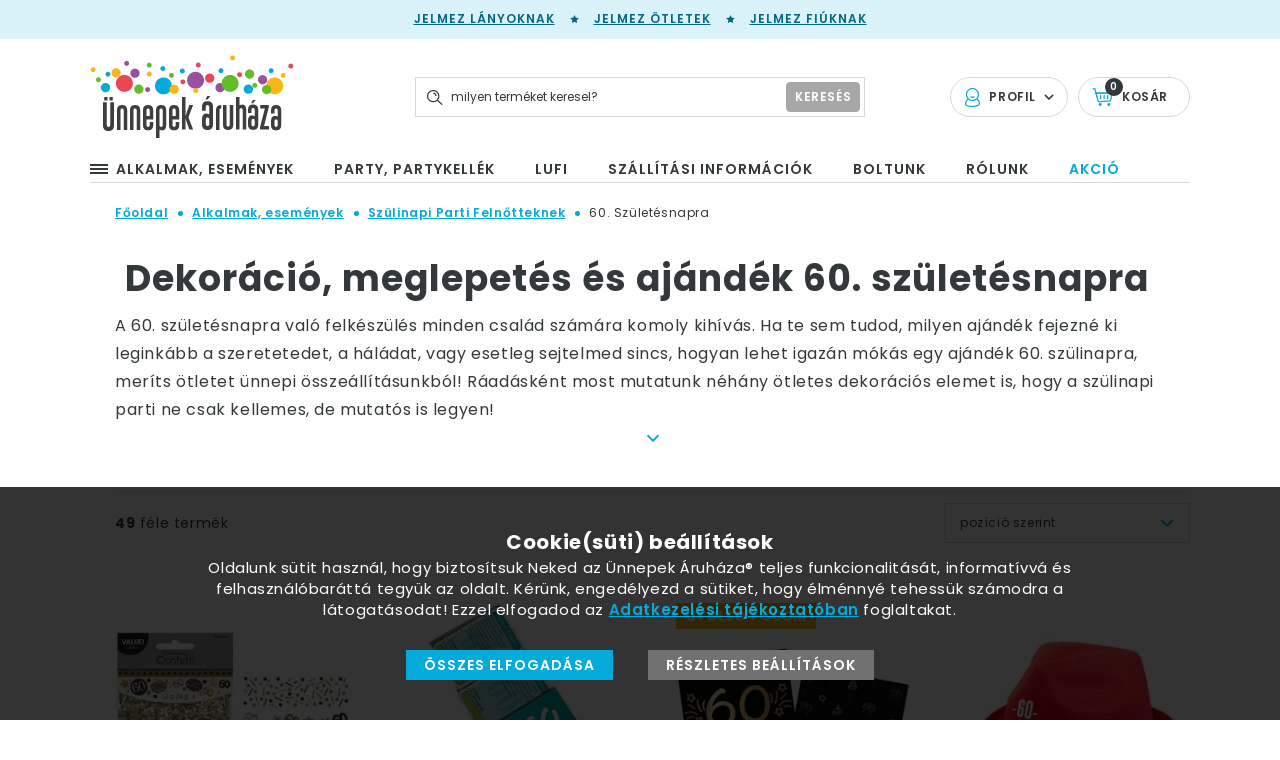

--- FILE ---
content_type: text/html; charset=utf-8
request_url: https://unnepekaruhaza.hu/60-szuletesnapra-698
body_size: 67814
content:

<!DOCTYPE html>
<html xmlns="http://www.w3.org/1999/xhtml" lang="hu">
    <head>
        <title>Dekoráció, meglepetés és ajándék 60. születésnapra</title>
		
		<meta charset="UTF-8">
		<meta name="description" content="A 60. születésnapi ajándék kiválasztása bizony komoly kihívás. Jó jönne egy kis segítség a tökéletes buli megszervezéséhez? Ajánlónkban megtalálsz mindent, ami a 60. szülinapra kell: olyan különleges ajándékokat és dekorációs ötleteket mutatunk, amelyek garantáltan beindítják a bulit!">
		<meta name="copyright" content="Ünnepek Áruháza">
		<meta name="robots" content="index, follow" 
		<meta name="content-type" content="text/html;" type="equiv">
		<meta name="viewport" content="width=device-width, initial-scale=1.0, minimum-scale=1.0, maximum-scale=1.0" />
		<meta name="format-detection" content="telephone=no" />
		<meta name="X-UA-Compatible" content="IE=edge, chrome=1" />
		<base href="https://unnepekaruhaza.hu/">
			<meta content="hu_HU" property="og:locale">
			<meta content="Dekoráció, meglepetés és ajándék 60. születésnapra " property="og:title">
			<meta content="A 60. születésnapi ajándék kiválasztása bizony komoly kihívás. Jó jönne egy kis segítség a tökéletes buli megszervezéséhez? Ajánlónkban megtalálsz mindent, ami a 60. szülinapra kell: olyan különleges ajándékokat és dekorációs ötleteket mutatunk, amelyek garantáltan beindítják a bulit! " property="og:description">
			<meta content="https://unnepekaruhaza.hu" property="og:site_name"><meta content= "https://unnepekaruhaza.hu/60-szuletesnapra-698" property="og:url">			<meta content="https://unnepekaruhaza.hu/grafika/termekek/szulinap-parti-dekoracio-27560.jpg" property="og:image">
			<link href="https://unnepekaruhaza.hu/grafika/termekek/szulinap-parti-dekoracio-27560.jpg" rel="image_src">
			<meta content="website" property="og:type">	 <!-- Google Tag Manager -->
	<script>(function(w,d,s,l,i){w[l]=w[l]||[];w[l].push({'gtm.start':
	new Date().getTime(),event:'gtm.js'});var f=d.getElementsByTagName(s)[0],
	j=d.createElement(s),dl=l!='dataLayer'?'&l='+l:'';j.async=true;j.src=
	'https://www.googletagmanager.com/gtm.js?id='+i+dl;f.parentNode.insertBefore(j,f);
	})(window,document,'script','dataLayer','GTM-TD7KD6');</script>
	<!-- End Google Tag Manager -->
		<link rel="apple-touch-icon-precomposed" sizes="57x57" href="assets/img/favicon/apple-touch-icon-57x57.png" />
        <link rel="apple-touch-icon-precomposed" sizes="114x114" href="assets/img/favicon/apple-touch-icon-114x114.png" />
        <link rel="apple-touch-icon-precomposed" sizes="72x72" href="assets/img/favicon/apple-touch-icon-72x72.png" />
        <link rel="apple-touch-icon-precomposed" sizes="144x144" href="assets/img/favicon/apple-touch-icon-144x144.png" />
        <link rel="apple-touch-icon-precomposed" sizes="60x60" href="assets/img/favicon/apple-touch-icon-60x60.png" />
        <link rel="apple-touch-icon-precomposed" sizes="120x120" href="assets/img/favicon/apple-touch-icon-120x120.png" />
        <link rel="apple-touch-icon-precomposed" sizes="76x76" href="assets/img/favicon/apple-touch-icon-76x76.png" />
        <link rel="apple-touch-icon-precomposed" sizes="152x152" href="assets/img/favicon/apple-touch-icon-152x152.png" />
        <link rel="icon" type="image/png" href="assets/img/favicon/favicon-196x196.png" sizes="196x196" />
        <link rel="icon" type="image/png" href="assets/img/favicon/favicon-96x96.png" sizes="96x96" />
        <link rel="icon" type="image/png" href="assets/img/favicon/favicon-32x32.png" sizes="32x32" />
        <link rel="icon" type="image/png" href="assets/img/favicon/favicon-16x16.png" sizes="16x16" />
        <link rel="icon" type="image/png" href="assets/img/favicon/favicon-128.png" sizes="128x128" />
        <meta name="application-name" content="&nbsp;"/>
        <meta name="msapplication-TileColor" content="#FFFFFF" />
        <meta name="msapplication-TileImage" content="assets/img/favicon/mstile-144x144.png" />
        <meta name="msapplication-square70x70logo" content="assets/img/favicon/mstile-70x70.png" />
        <meta name="msapplication-square150x150logo" content="assets/img/favicon/mstile-150x150.png" />
        <meta name="msapplication-wide310x150logo" content="assets/img/favicon/mstile-310x150.png" />
        <meta name="msapplication-square310x310logo" content="assets/img/favicon/mstile-310x310.png" />
		
		<link href="https://fonts.googleapis.com/css?family=Poppins:400,400i,600,600i,700,700i&amp;subset=latin-ext" rel="stylesheet" as="style" class="preloaded-css">
		<noscript> <link href="https://fonts.googleapis.com/css?family=Poppins:400,400i,600,600i,700,700i&amp;subset=latin-ext" rel="stylesheet"> </noscript>
		<link rel="stylesheet" href="assets/css/product-list.css?ver=1.0.63" />
		<script src="https://code.jquery.com/jquery-3.3.1.min.js"></script>
		<script type="module" src="https://widget.molin.ai/shop-ai.js?w=7cs6o37q"></script>
	</head>
    <body class="product-list">
		<noscript><iframe src="https://www.googletagmanager.com/ns.html?id=GTM-TD7KD6"
	height="0" width="0" style="display:none;visibility:hidden"></iframe></noscript>
		<div id="preloader" class="preloader-container">
            <div class="inner">
                <div class="circles">
                    <span class="circle blue"></span>
                    <span class="circle red"></span>
                    <span class="circle green"></span>
                    <span class="circle yellow"></span>
                    <span class="circle purple"></span>
                </div>
                <div class="text"></div>
            </div>
        </div> 

		<header class="main-header">
			<div class="top">
				<a href="gyerekjelmezek-lanyoknak-873" class="hello-link">Jelmez lányoknak</a><svg class="icon star star-icon"><use xlink:href="#star-icon" /></svg><a href="jelmez-jelmezkellek-114" class="hello-link">Jelmez ötletek</a><svg class="icon star star-icon"><use xlink:href="#star-icon" /></svg><a href="gyerekjelmezek-163" class="hello-link">Jelmez fiúknak</a>			</div>
			<div class="middle">
				<div class="content-width wide-content">
					<div class="logo-outer">
						<a href="javascript:void(0)" class="mobile-menu-btn" data-purpose="mobile-menu-button">
							<svg class="icon mobile-menu-icon"><use xlink:href="#mobile-menu-icon" /></svg>
						</a>
						<a href="https://unnepekaruhaza.hu" class="logo">
							<img src="assets/img/svg/unnepek-aruhaza.svg" alt="" class="desktop" />
							<span class="mobile">
								<svg class="icon unnepekaruhaza-letter-logo"><use xlink:href="#unnepekaruhaza-letter-logo" /></svg>
							</span>
						</a>
					</div>
							<div class="profil-outer">
			<div class="item profil-item  has-submenu">
				<svg class="icon profile-icon"><use xlink:href="#profile-icon" /></svg>
				<span class="text">
					Profil
				</span>
				<svg class="icon arrow-down"><use xlink:href="#arrow-down" /></svg>
							<ul class="submenu">
				<li>
					<a href="login"  rel="nofollow">bejelentkezés</a>
				</li>
				<li>
					<a href="ugyfel-regisztracio" rel="nofollow">regisztráció</a>
				</li>
				<li>
					<a href="elfelejtett-jelszo" rel="nofollow">elfelejtett jelszó</a>
				</li>
			</ul>
						</div>

			<a  class="item cart-item" href="kosaram">
				<svg class="icon cart-icon"><use xlink:href="#cart-icon" /></svg>
				<span class="text">
					Kosár
				</span>
				<span class="counter hcounter">
					0				</span>
			</a>
		</div>
				<div class="search-outer" data-purpose="search-container">
			<form action="?" type="get" />
				<input type="text" name="q" placeholder="milyen terméket keresel?" class="field" data-purpose="search-field" />
				<button type="submit" class="button">
					<span class="text">keresés</span>
					<svg class="icon search-icon"><use xlink:href="#search-icon" /></svg>
				</button>
			</form>
		</div>
						</div>
			</div>
			<div class="bottom">
				<div class="content-width wide-content">
					<nav>
						<ul>
							             <li class="has-submenu" data-purpose="submenu-to-clone">
			 <a href="alkalmak-esemenyek-932" class="main-menu-item">						<svg class="icon mobile-menu-icon"><use xlink:href="#mobile-menu-icon" /></svg>					   <span class="text">Alkalmak, események</span>
				 </a>
				<div class="submenu header-submenu">
					<div class="submenu-inner">
						<ul>									<li id="ct_502" class="ctree"><a class="has-children" href="ajandekotletek-502" title="Karácsonyi Ajándék ötletek, karácsonyi ajándékok nőknek, meglepetés férfiaknak"> Ajándékötletek</a>
										<div class="children-outer ct_502">  </div>
									</li>									<li id="ct_335" class="ctree"><a class="has-children" href="anyak-napja-335" title="Anyák napi Ajándék, Lufi és Dekoráció"> Anyák Napja</a>
										<div class="children-outer ct_335">  </div>
									</li>									<li id="ct_494" class="ctree"><a class="has-children" href="babaszuletes-keresztelo-494" title="Dekorációk és kiegészítők babaszületésre, keresztelőre"> Babaszületés, Keresztelő</a>
										<div class="children-outer ct_494">  </div>
									</li>									<li id="ct_670" class="ctree"><a class="has-children" href="ballagas-670" title="Ballagási ajándék ötletek - ajándék, lufi és party dekorációk"> Ballagás</a>
										<div class="children-outer ct_670">  </div>
									</li>									<li id="ct_594" class="ctree"><a class="has-children" href="elso-szulinapi-parti-594" title="Parti Dekoráció és Kollekció Első Szülinapra"> Első Szülinapi Parti</a>
										<div class="children-outer ct_594">  </div>
									</li>									<li id="ct_489" class="ctree"><a class="has-children" href="eskuvoi-dekoracio-489" title="Esküvői dekoráció, dekorációs kellékek, esküvői kiegészítők"> Esküvői dekoráció - esküvői kellékek</a>
										<div class="children-outer ct_489">  </div>
									</li>									<li id="ct_852" class="ctree"><a class="has-children" href="felnott-nevnapi-parti-852" title="Felnőtt Névnapi Party"> Felnőtt Névnapi Parti</a>
										<div class="children-outer ct_852">  </div>
									</li>									<li id="ct_61" class="ctree"><a class="has-children" href="felnott-tema-ceges-party-61" title="Mitől lesz igazán jó a céges buli? Kezdd a partikellék beszerzésekkel!"> Felnőtt Téma/céges Party</a>
										<div class="children-outer ct_61">  </div>
									</li>									<li id="ct_29" class="ctree"><a class="has-children" href="gyerekparty-29" title="Gyermek szülinapi dekoráció, varázslatos party kellékek születésnapra"> Gyerekparty</a>
										<div class="children-outer ct_29">  </div>
									</li>									<li id="ct_430" class="ctree"><a class="has-children" href="halloween-dekoracio-430" title="Halloween dekoráció"> Halloween</a>
										<div class="children-outer ct_430">  </div>
									</li>									<li id="ct_715" class="ctree"><a class="has-children" href="husvet-715" title="Húsvéti Dekoráció és Lufik"> Húsvét</a>
										<div class="children-outer ct_715">  </div>
									</li>									<li id="ct_1055" class="ctree"><a class="has-children" href="jatekok-1055" title="Játékok"> Játékok</a>
										<div class="children-outer ct_1055">  </div>
									</li>									<li id="ct_439" class="ctree"><a class="has-children" href="karacsonyi-teli-dekor-439" title="Téli Dekoráció, Karácsonyi Dekoráció"> Karácsonyi, Téli Dekor</a>
										<div class="children-outer ct_439">  </div>
									</li>									<li id="ct_348" class="ctree"><a class="has-children" href="lanybucsu-szexi-348" title="Lánybúcsú kellékek, ötletek lánybúcsúra"> Lánybúcsú, Szexi</a>
										<div class="children-outer ct_348">  </div>
									</li>									<li id="ct_683" class="ctree"><a class="has-children" href="legenybucsu-683" title="Legénybúcsú ajándék - mivel lepd meg az ünnepeltet?"> Legénybúcsú</a>
										<div class="children-outer ct_683">  </div>
									</li>									<li id="ct_980" class="ctree"><a class="has-children" href="legjobb" title="A legjobb..."> Legjobb</a>
										<div class="children-outer ct_980">  </div>
									</li>									<li id="ct_937" class="ctree"><a class="has-children" href="nonap-937" title="Nőnap"> Nőnap</a>
										<div class="children-outer ct_937">  </div>
									</li>									<li id="ct_967" class="ctree"><a class="has-children" href="nyugdij-967" title="Nyugdíj"> Nyugdíj</a>
										<div class="children-outer ct_967">  </div>
									</li>									<li id="ct_441" class="ctree"><a class="has-children" href="szilveszteri-dekoracio-441" title="Szilveszteri Dekoráció"> Szilveszteri Dekorációk</a>
										<div class="children-outer ct_441">  </div>
									</li>									<li id="ct_592" class="ctree"><a class="has-children" href="felnott-szulinapi-parti-592" title="Felnőtt Szülinapi Party Kellékek"> Szülinapi Parti Felnőtteknek</a>
										<div class="children-outer ct_592">  </div>
									</li>						</ul>
					</div>
				</div>
			</li>             <li class="has-submenu" >
			 <a href="party-partykellek-930" class="main-menu-item">					   <span class="text">Party, Partykellék</span>
				 </a>
				<div class="submenu header-submenu">
					<div class="submenu-inner">
						<ul>									<li id="ct_48" class="ctree"><a class="has-children" href="dekoracios-anyagok-48" title="DEKORANYAGOK"> Dekorációs Anyagok</a>
										<div class="children-outer ct_48">  </div>
									</li>									<li id="ct_618" class="ctree"><a class="has-children" href="egyszinu-asztalterites-618" title="Egyszínű Asztalterítés"> Egyszínű Asztalterítés</a>
										<div class="children-outer ct_618">  </div>
									</li>									<li id="ct_90" class="ctree"><a class="has-children" href="gyertya-csillagszoro-es-tuzijatek-90" title="Gyertya, Csillagszóró, Tortatűzijáték"> Gyertya, Csillagszóró és Tüzijáték</a>
										<div class="children-outer ct_90">  </div>
									</li>									<li id="ct_114" class="ctree"><a class="has-children" href="jelmez-jelmezkellek-114" title="Jelmezek, Jelmez Ötletek, Kellékek"> Jelmezek, jelmez ötletek</a>
										<div class="children-outer ct_114">  </div>
									</li>									<li id="ct_105" class="ctree"><a class="has-children" href="konfetti-szerpentin-105" title="Konfettik, Szerpentinek"> Konfetti, Szerpentin</a>
										<div class="children-outer ct_105">  </div>
									</li>									<li id="ct_86" class="ctree"><a class="has-children" href="lampion-fuzer-fuggodisz-86" title="Lampionok, füzérek, függődíszek"> Lampion, Füzér, Függődísz</a>
										<div class="children-outer ct_86">  </div>
									</li>									<li id="ct_345" class="ctree"><a class="has-children" href="paroka-345" title="Party Paróka Mindenkor, a Paróka Webáruház Kínálatából"> Paróka</a>
										<div class="children-outer ct_345">  </div>
									</li>									<li id="ct_146" class="ctree"><a class="has-children" href="party-kiegeszitok-es-jatekok-146" title="PARTY KIEGÉSZÍTŐK és KREATÍV JÁTÉKOK"> Party Kiegészítők És Játékok</a>
										<div class="children-outer ct_146">  </div>
									</li>									<li id="ct_111" class="ctree"><a class="has-children" href="szalveta-111" title="Szalvéta - egyszínű, mintás, számos"> Szalvéta</a>
										<div class="children-outer ct_111">  </div>
									</li>									<li id="ct_330" class="ctree"><a class="has-children" href="szerelem-330" title="Szerelmes Ajándékok és Szerelmes Dekorációk"> Szerelem</a>
										<div class="children-outer ct_330">  </div>
									</li>						</ul>
					</div>
				</div>
			</li>             <li class="has-submenu" >
			 <a href="lufi-931" class="main-menu-item">					   <span class="text">Lufi</span>
				 </a>
				<div class="submenu header-submenu">
					<div class="submenu-inner">
						<ul>									<li id="ct_991" class="ctree"><a class="has-children" href="alkalmakra-unnepekre-991" title="Lufi különböző alkalmakra, ünnepekre"> Alkalmakra, Ünnepekre</a>
										<div class="children-outer ct_991">  </div>
									</li>									<li id="ct_753" class="ctree"><a class="has-children" href="lufi-barmikor-egyeb-753" title="Lufi: Téma Partira"> Bármikor, Egyéb</a>
										<div class="children-outer ct_753">  </div>
									</li>									<li id="ct_703" class="ctree"><a class="has-children" href="lufi-egyszinu-folia-703" title="Egyszínű fólia és dekorációs Bubble lufi"> Egyszínű Fólia</a>
										<div class="children-outer ct_703">  </div>
									</li>									<li id="ct_13" class="ctree"><a class="has-children" href="lufi-egyszinu-latex-gumi-13" title="Környezetbarát latex lufik"> Egyszínű Latex (Gumi)</a>
										<div class="children-outer ct_13">  </div>
									</li>									<li id="ct_491" class="ctree"><a class="has-children" href="lufi-kiegeszitok-lufikhoz-491" title="Kiegészítők lufikhoz, pumpa, pálca, csillámpor"> Kiegészítők Lufikhoz</a>
										<div class="children-outer ct_491">  </div>
									</li>									<li id="ct_259" class="ctree"><a class="has-children" href="lufi-kukac-modellezo-259" title="Modellező Lufi, Kukaclufi, Spagetti Lufi"> Kukac, Modellező</a>
										<div class="children-outer ct_259">  </div>
									</li>									<li id="ct_971" class="ctree"><a class="has-children" href="luficsokor-971" title="Héliumos luficsokor - lufi dekoráció"> Luficsokor</a>
										<div class="children-outer ct_971">  </div>
									</li>									<li id="ct_1014" class="ctree"><a class="has-children" href="magyar-nyelvu-lufik-1014" title="Magyar nyelvű lufi, Magyar nyelvű léggömb"> Magyar nyelvű lufik</a>
										<div class="children-outer ct_1014">  </div>
									</li>									<li id="ct_719" class="ctree"><a class="has-children" href="lufi-mesefiguras-719" title="Lufi: mesefigurás"> Mesefigurás</a>
										<div class="children-outer ct_719">  </div>
									</li>									<li id="ct_707" class="ctree"><a class="has-children" href="lufi-szamos-es-betus-707" title="Számos Fólia Lufi - Szülinapra, Évfordulóra, Évszámok megünneplésére"> Számos, Betűs</a>
										<div class="children-outer ct_707">  </div>
									</li>									<li id="ct_775" class="ctree"><a class="has-children" href="lufi-szerelmes-775" title="Szerelmes és Valentin-napi latex (gumi) és fólia lufi"> Szerelmes</a>
										<div class="children-outer ct_775">  </div>
									</li>									<li id="ct_769" class="ctree"><a class="has-children" href="lufi-szulinapra-nevnapra-769" title="Lufi: Szülinapra, Névnapra"> Szülinapra, Névnapra</a>
										<div class="children-outer ct_769">  </div>
									</li>									<li id="ct_747" class="ctree"><a class="has-children" href="lufi-uzenettel-747" title="Feliratos Lufi Üzenettel (Smile, Get Well, Welcome, Thank You)"> Üzenettel</a>
										<div class="children-outer ct_747">  </div>
									</li>						</ul>
					</div>
				</div>
			</li>					<li>
						<a href="szallitasi-informaciok" title="Szállítási információk" class="main-menu-item "  >
							<span class="text">Szállítási információk</span>
						</a>
					</li>					<li>
						<a href="partykellek-bolt-budapest" title="Party kellék bolt Budapest" class="main-menu-item "  >
							<span class="text">Boltunk</span>
						</a>
					</li>					<li>
						<a href="rolunk" title="Rólunk" class="main-menu-item "  >
							<span class="text">Rólunk</span>
						</a>
					</li>					<li>
						<a href="akcios-termekek-1116" title="Akciós termékek" class="main-menu-item sale" style="color: #04AAD9" >
							<span class="text">Akció</span>
						</a>
					</li>                     
						</ul>
					</nav>
				</div>
			</div>
			 <div class="fix-content">
				<div class="inner">
					<div class="left-content" data-purpose="submenu-clone-target">
						<a href="javascript:void(0)" class="menu-icon-outer">
							<span class="icon">
								<span class="line"></span>
							</span>
						</a>
						<a href="javascript:void(0)" class="mobile-menu-btn" data-purpose="mobile-menu-button">
							<svg class="icon mobile-menu-icon"><use xlink:href="#mobile-menu-icon" /></svg>
						</a>
						<a href="https://unnepekaruhaza.hu">
							<svg class="icon unnepekaruhaza-letter-logo"><use xlink:href="#unnepekaruhaza-letter-logo" /></svg>
						</a>
					</div>
							<div class="profil-outer">
			<div class="item profil-item  has-submenu">
				<svg class="icon profile-icon"><use xlink:href="#profile-icon" /></svg>
				<span class="text">
					Profil
				</span>
				<svg class="icon arrow-down"><use xlink:href="#arrow-down" /></svg>
							<ul class="submenu">
				<li>
					<a href="login"  rel="nofollow">bejelentkezés</a>
				</li>
				<li>
					<a href="ugyfel-regisztracio" rel="nofollow">regisztráció</a>
				</li>
				<li>
					<a href="elfelejtett-jelszo" rel="nofollow">elfelejtett jelszó</a>
				</li>
			</ul>
						</div>

			<a  class="item cart-item" href="kosaram">
				<svg class="icon cart-icon"><use xlink:href="#cart-icon" /></svg>
				<span class="text">
					Kosár
				</span>
				<span class="counter hcounter">
					0				</span>
			</a>
		</div>
				<div class="search-outer" data-purpose="search-container">
			<form action="?" type="get" />
				<input type="text" name="q" placeholder="milyen terméket keresel?" class="field" data-purpose="search-field" />
				<button type="submit" class="button">
					<span class="text">keresés</span>
					<svg class="icon search-icon"><use xlink:href="#search-icon" /></svg>
				</button>
			</form>
		</div>
						</div>
			</div>
		</header>

		<main class="product-list-page">
		<div class="content-width wide-content">
					<div class="right-content">	
<div class="breadcrumb" itemscope itemtype="https://schema.org/BreadcrumbList"><span class="hua" itemprop="itemListElement" itemscope itemtype="https://schema.org/ListItem">
                    <a itemprop="item" href="" class="breadcrumb-item "><span itemprop="name">Főoldal</span></a>
					<meta itemprop="position" content="1" />
                </span><span class="separator "><svg class="icon breadcrumb-separator"><use xlink:href="#breadcrumb-separator" /></svg></span><span class="hua" itemprop="itemListElement" itemscope itemtype="https://schema.org/ListItem">
                    <a itemprop="item" href="alkalmak-esemenyek-932" class="breadcrumb-item "><span itemprop="name">Alkalmak, események</span></a>
					<meta itemprop="position" content="2" />
                </span><span class="separator "><svg class="icon breadcrumb-separator"><use xlink:href="#breadcrumb-separator" /></svg></span><span class="hua" itemprop="itemListElement" itemscope itemtype="https://schema.org/ListItem">
                    <a itemprop="item" href="felnott-szulinapi-parti-592" class="breadcrumb-item last-but-one"><span itemprop="name">Szülinapi Parti Felnőtteknek</span></a>
					<meta itemprop="position" content="3" />
                </span><span class="separator last-but-one"><svg class="icon breadcrumb-separator"><use xlink:href="#breadcrumb-separator" /></svg></span><span class="hua" itemprop="itemListElement" itemscope itemtype="https://schema.org/ListItem">
                    <a itemprop="item" href="60-szuletesnapra-698" class="breadcrumb-item last-breadcrumb-item"><span itemprop="name">60. Születésnapra</span></a>
					<meta itemprop="position" content="4" />
                </span></div>		
			
			<div class="w100 clearfix category-top">
				<div class="page-header">
					<h1> Dekoráció, meglepetés és ajándék 60. születésnapra </h1>
				</div>
			</div>
			
			<div class="category-text"><p>A 60. születésnapra való felkészülés minden család számára komoly kihívás. Ha te sem tudod, milyen ajándék fejezné ki leginkább a szeretetedet, a háládat, vagy esetleg sejtelmed sincs, hogyan lehet igazán mókás egy ajándék 60. szülinapra, meríts ötletet ünnepi összeállításunkból! Ráadásként most mutatunk néhány ötletes dekorációs elemet is, hogy a szülinapi parti ne csak kellemes, de mutatós is legyen!</p></div>					<div class="closable-content">
						<div class="lead closable closable-text" data-purpose="closable-text">
					<h3><span>Éljen a 60. születésnap! Néhány ötletes ajándék 60. szülinapra</span></h3>
<p>A 60. születésnapra ajándék ötleket találni nem egyszerű, hiszen ez a kerek, és kissé kritikus évszám egészen más, mint a korábbi (vagy későbbi) születésnapok. Az ünnepelt új korszakba lép, aminek megvannak ugyan a maga szépségei, mégis ijesztő kissé. Mivel lehet meglepni, hogy csak a szépet lássa a születésnapjából?</p>
<h3><span>Laza, nőies ajándékok 60. szülinapra</span></h3>
<p>Ha úgy érzed, még sehogy sem állsz az előkészületekkel, és fogalmad sincs róla, mi lenne a legkifejezőbb 60. születésnapi ajándék anyának, mi megértjük a dilemmádat. 60. születésnapra nőknek vásárolni ugyanis közel sem egyszerű feladat: az ő életükben ez a dátum akár kritikus is lehet, amikor komolyan megijednek a koruktól. Pedig a kor csak egy szám: az ügyesen megválasztott 60. születésnapi ajándék bizonyára meggyőzi anyukádat arról, <strong>évek ide vagy oda, ő még mindig észveszejtően csinos és fiatalos. </strong></p>
<p><strong>A tökéletes szett 60. szülinapra szerintünk a következőket tartalmazza: </strong></p>
<ul style="padding-left: 30px; list-style-type: disc;">
<li>póló &bdquo;60 éves és a legenda folytatódik&rdquo; felirattal,</li>
<li>mókás 60-as születésnapi számos kitűző</li>
<li>és az ellenállhatatlan 60-as sebességkorlátozó számos parti tiara, amely rózsaszín 60-as szülinapi szemüveggel kombinálva mindenki számára egyértelművé teszi, ki itt a parti királynője. Mert minden nő megérdemli, hogy hercegnőként bánjanak vele, kortól függetlenül.</li>
</ul>
<p></p>
<p>És ha már kitaláltad, milyen az igazán elementáris összeállítás 60. szülinapra, jöhetnek a jobbnál-jobb 60. szülinapi ajándék ötletek. Ha például anyukád nemcsak a konyhában remekel, és a kertben is szívesen mutogatja a virágait, a sebességkorlátozó kerti tábla biztosan mosolyt csal majd az arcára. Természetesen &ndash; ha már népes család veszi körül az ünnepeltet &ndash; érdemes azt is szem előtt tartani, <strong>minden 60. születésnapi ajándék mellé egy jó ital dukál</strong>. A koccintáshoz pedig jól jöhet néhány szülinapi feles üvegpohár, amely vidám és nőies mintájával még sokáig megőrzi az ünnepi hangulatot.</p>
<h3><span>60. születésnapi ajándék tippek fiatalos férfiaknak</span></h3>
<p>A születésnapi ajándék férfiaknak 60 éves korban sem igen különbözik a korábbi évek receptjétől. Kell hozzá <strong>némi vidámság, kis elegancia és persze sok</strong> <strong>jó barát.</strong> Ennél jobb ajándék talán nincs is... De azért nem árt valami extrát csempészni még bele, hiszen rengeteg, kifejezetten 60. szülinapi ajándék van még, amely emlékezetessé teheti ezt a kivételes napot.</p>
<p>A férfiaknak sem árt pici lazaság, a 60-as feliratos szülinapi nyakkendő például egész biztosan beindítja a bulit. Vagy képzeld magad elé a pillanatot, ahogy a vendégek sorban állnak, kezükben egy-egy szépen becsomagolt 60. szülinapi ajándék, apukád pedig &ndash; a komoly, megbízható ember &ndash; kék 60-as szülinapi szemüvegben pompázva vigyorog rájuk. <strong>Ennek a képnek bizony ott a helye a családi fotógyűjteményben! </strong>És ha igazán jól felkészültél a 60 éves szülinapra, még az unokáid is jót fognak derülni a Birthday Cheer szülinapi kalapban parádézó ünnepelten. Ami pedig magát a meglepetést illeti, mi mást is választhatnál, mint sebességkorlátozó szülinapi feles pohár készletet. A koccintás után pedig jöhet a hajnalig tartó &bdquo;ereszd el a hajam&rdquo;!</p>
<h3><span>Vidám dekoráció 60. születésnapra</span></h3>
<p>Ha a 60. születésnapra ajándék és dekoráció együttesében gondolkodsz, valószínűleg jó úton haladsz egy frenetikus buli felé. A gondosan kiválasztott ajándék 60. szülinapra is csak akkor érheti el a kívánt hatást, ha vidám, de ízléses környezetben veheti át a tulajdonos. Ha ezt észben tartod, a vendégek elhalmoznak majd dicséretekkel, és ha a szülinapos is önfeledten forgatja majd a mókás lufikat, szalvétákat és egyéb kiegészítőket, biztos lehetsz majd benne, hogy <strong>a 70. szülinapján is erről fog majd mesélni</strong> &ndash; hacsak addigra ki nem találsz valami még ütősebbet.</p>
<h3><span>Miből áll a parti-dekor a 60. születésnapra?</span></h3>
<ul style="padding-left: 30px; list-style-type: disc;">
<li>néhány csomag elegáns léggömbös, szülinapi parti szalvéta, hozzá illő tányér és pohár (így mosogatni se kell)</li>
<li>pár darab látványos szülinapi parti zászlófüzér</li>
<li>Számos, színes lufi</li>
<li>és a hab, azaz a dísz a tortán pedig az utánozhatatlan, csillogó csillag mintás szülinapi óriás számgyertya 60-as számmal</li>
</ul>
<p></p>
<p>A mutatós teríték, az egyedi dekoráció meghozza a vendégek étvágyát és még emlékezetessé is teszi a 60. születésnap partiját. És ha már minden dekorációs elem a helyére került, dőlj hátra, és gyönyörködj a művedben: ilyen egy felejthetetlen 60. születésnap, a szülinapos mosolya pedig minden fáradságért kárpótolni fog!</p>						</div>
						<a href="javascript:void(0)" class="opener-item" data-purpose="opener-item">
							<svg class="icon arrow-down"><use xlink:href="#arrow-down"></use></svg>
						</a>
					</div>
					<div class="divider"></div>			  
			<div class="result-content">	
			<div class="top-row">
				<div class="counter"> 
					<span class="count">49</span>  féle termék				</div>
				<div class="ordering-content" data-purpose="custom-select-container">
					<form name="rendezes" method="post" enctype="multipart/form-data">
                        <select name="select_rendezes" id="order">
                            <option value="0">pozíció szerint</option>
                            <option value="1">ár szerint csökkenő</option>
                            <option value="2">ár szerint növekvő</option>
                            <option value="3">újdonság szerint</option>
                            <option value="4">népszerűség szerint</option>
                            <option value="5">készlet szerint</option>
                            <option value="6">típus szerint</option>
                        </select>
					</form>	
                    </div>
                </div>
			</div> 
			<div class="products-content">
	<a href="60-as-szulinapi-szamos-arany-ezust-vegyes-konfetti-valogatas-34-gramm-38506" class="product-card">
		<span class="image-content">
			<span class="product-labels labels">
			</span>
				<img src="https://unnepekaruhaza.hu/grafika/termekek/60as-konfetti-34gramm-a360188.jpg" alt="60-as Szülinapi Számos Arany - Ezüst Vegyes Konfetti Válogatás - 34 gramm" />
					</span>
		<span class="text-content">
			<span class="name">60-as Szülinapi Számos Arany - Ezüst Vegyes Konfetti Válogatás - 34 gramm</span>
						<span class="price-row">
				<span class="sell-price">1 920 Ft</span>
							<span class="original-price">1 990 Ft</span>			</span>
			<span class="button-row">
				<span class="button cart-button" data-purpose="add-to-cart" data-product-name="60-as Szülinapi Számos Arany - Ezüst Vegyes Konfetti Válogatás - 34 gramm" data-product-price="1920"  id="38506" >kosárba</span>			</span>
					</span>
	</a>
	<a href="szulinapi-kartya-jatek-60-eveseknek-36743" class="product-card">
		<span class="image-content">
			<span class="product-labels labels">
			</span>
				<img src="https://unnepekaruhaza.hu/grafika/termekek/szulinapi-kartya-jatek-60-eveseknek-mpdkartya60.jpg" alt="Szülinapi Kártya Játék 60 Éveseknek" />
					</span>
		<span class="text-content">
			<span class="name">Szülinapi Kártya Játék 60 Éveseknek</span>
						<span class="price-row">
				<span class="sell-price">3 490 Ft</span>
							<span class="original-price">4 240 Ft</span>			</span>
			<span class="button-row">
				<span class="button cart-button" data-purpose="add-to-cart" data-product-name="Szülinapi Kártya Játék 60 Éveseknek" data-product-price="3490"  id="36743" >kosárba</span>			</span>
					</span>
	</a>
	<a href="60-as-fekete-arany-szulinapi-parti-szalveta-16-db-40710" class="product-card">
		<span class="image-content">
			<span class="product-labels labels">
<span class="label last">Utolsó 7 csom</span>			</span>
				<img src="https://unnepekaruhaza.hu/grafika/termekek/60-as-fekete-arany-szulinapi-parti-szalveta-f25059.jpg" alt="60-as Fekete Arany Szülinapi Parti Szalvéta - 16 db" />
					</span>
		<span class="text-content">
			<span class="name">60-as Fekete Arany Szülinapi Parti Szalvéta - 16 db</span>
						<span class="price-row">
				<span class="sell-price">950 Ft</span>			</span>
			<span class="button-row">
				<span class="button cart-button" data-purpose="add-to-cart" data-product-name="60-as Fekete Arany Szülinapi Parti Szalvéta - 16 db" data-product-price="950"  id="40710" >kosárba</span>			</span>
					</span>
	</a>
<div class="line after-three-item"></div>	<a href="60-as-szamu-szuletesnapi-parti-kalap-38404" class="product-card">
		<span class="image-content">
			<span class="product-labels labels">
			</span>
				<img src="https://unnepekaruhaza.hu/grafika/termekek/60-es-a-legenda-folytatodik-szuletesnapi-szamos-kalap-mka73705.jpg" alt="60-as Számú Születésnapi Parti Kalap" />
					</span>
		<span class="text-content">
			<span class="name">60-as Számú Születésnapi Parti Kalap</span>
						<span class="price-row">
				<span class="sell-price">4 590 Ft</span>			</span>
			<span class="button-row">
				<span class="button cart-button" data-purpose="add-to-cart" data-product-name="60-as Számú Születésnapi Parti Kalap" data-product-price="4590"  id="38404" >kosárba</span>			</span>
					</span>
	</a>
<div class="line"></div>	<a href="60-as-csillagos-arany-fekete-szulinapi-parti-szalveta-33-cm-x-33-cm-16-db-os-43341" class="product-card">
		<span class="image-content">
			<span class="product-labels labels">
<span class="label newness">Új</span>			</span>
				<img src="https://unnepekaruhaza.hu/grafika/termekek/60-as-csillagos-arany-fekete-szulinapi-parti-szalveta-33-cm-x-33-cm-16-db-os-l1-30361.jpg" alt="60-as Csillagos Arany Fekete Szülinapi Parti Szalvéta - 33 cm x 33 cm, 16 db-os" />
					</span>
		<span class="text-content">
			<span class="name">60-as Csillagos Arany Fekete Szülinapi Parti Szalvéta - 33 cm x 33 cm, 16 db-os</span>
						<span class="price-row">
				<span class="sell-price">1 590 Ft</span>			</span>
			<span class="button-row">
				<span class="button cart-button" data-purpose="add-to-cart" data-product-name="60-as Csillagos Arany Fekete Szülinapi Parti Szalvéta - 33 cm x 33 cm, 16 db-os" data-product-price="1590"  id="43341" >kosárba</span>			</span>
					</span>
	</a>
	<a href="boldog-60-szulinapot-sebessegkorlatozo-feles-pohar-43349" class="product-card">
		<span class="image-content">
			<span class="product-labels labels">
<span class="label newness">Új</span>			</span>
				<img src="https://unnepekaruhaza.hu/grafika/termekek/boldog-60-szulinapot-sebessegkorlatozo-feles-pohar-mfe81792.jpg" alt="Boldog 60. Szülinapot Sebességkorlátozó Feles Pohár" />
					</span>
		<span class="text-content">
			<span class="name">Boldog 60. Szülinapot Sebességkorlátozó Feles Pohár</span>
						<span class="price-row">
				<span class="sell-price">1 190 Ft</span>			</span>
			<span class="button-row">
				<span class="button cart-button" data-purpose="add-to-cart" data-product-name="Boldog 60. Szülinapot Sebességkorlátozó Feles Pohár" data-product-price="1190"  id="43349" >kosárba</span>			</span>
					</span>
	</a>
<div class="line after-three-item"></div>	<a href="60-as-limitalt-kiadas-szamos-szulinapi-whiskys-pohar-43356" class="product-card">
		<span class="image-content">
			<span class="product-labels labels">
<span class="label newness">Új</span>			</span>
				<img src="https://unnepekaruhaza.hu/grafika/termekek/60-as-limitalt-kiadas-szamos-szulinapi-whiskys-pohar-mwh81860.jpg" alt="60-as Limitált Kiadás Számos Szülinapi Whiskys Pohár" />
					</span>
		<span class="text-content">
			<span class="name">60-as Limitált Kiadás Számos Szülinapi Whiskys Pohár</span>
						<span class="price-row">
				<span class="sell-price">1 590 Ft</span>			</span>
			<span class="button-row">
				<span class="button clml" data-purpose="call-me-later" data-product-name="60-as Limitált Kiadás Számos Szülinapi Whiskys Pohár"  data-product-price="1590"  id="43356">Hamarosan érkezik</span>			</span>
					</span>
	</a>
	<a href="60-as-konfetti-mintas-spiralis-dekoracio-36229" class="product-card">
		<span class="image-content">
			<span class="product-labels labels">
			</span>
				<img src="https://unnepekaruhaza.hu/grafika/termekek/60-as-konfetti-mintas-szulinapi-spiralis-fuggo-dekoracio-6-db-os-a9909834.jpg" alt="60-as Konfetti Mintás Spirális Dekoráció" />
					</span>
		<span class="text-content">
			<span class="name">60-as Konfetti Mintás Spirális Dekoráció</span>
						<span class="price-row">
				<span class="sell-price">1 690 Ft</span>
							<span class="original-price">1 820 Ft</span>			</span>
			<span class="button-row">
				<span class="button cart-button" data-purpose="add-to-cart" data-product-name="60-as Konfetti Mintás Spirális Dekoráció" data-product-price="1690"  id="36229" >kosárba</span>			</span>
					</span>
	</a>
<div class="line"></div>	<a href="konyv-60-szulinapra-idezetekkel-es-kepekkel-35557" class="product-card">
		<span class="image-content">
			<span class="product-labels labels">
			</span>
				<img src="https://unnepekaruhaza.hu/grafika/termekek/konyv-60-szulinapra-idezetekkel-es-kepekkel-mpdkonyv60.jpg" alt="Könyv 60. Szülinapra Idézetekkel és Képekkel" />
					</span>
		<span class="text-content">
			<span class="name">Könyv 60. Szülinapra Idézetekkel és Képekkel</span>
						<span class="price-row">
				<span class="sell-price">2 690 Ft</span>
							<span class="original-price">2 790 Ft</span>			</span>
			<span class="button-row">
				<span class="button cart-button" data-purpose="add-to-cart" data-product-name="Könyv 60. Szülinapra Idézetekkel és Képekkel" data-product-price="2690"  id="35557" >kosárba</span>			</span>
					</span>
	</a>
<div class="line after-three-item"></div>	<a href="60-as-konfetti-mintas-heliumos-folia-lufi-36038" class="product-card">
		<span class="image-content">
			<span class="product-labels labels">
			</span>
				<img src="https://unnepekaruhaza.hu/grafika/termekek/18-inch-es-60-as-konfetti-mintas-confetti-birthday-60-folia-lufi-n4201601.jpg" alt="60-as Konfetti Mintás Héliumos Fólia Lufi" />
					</span>
		<span class="text-content">
			<span class="name">60-as Konfetti Mintás Héliumos Fólia Lufi</span>
						<span class="price-row">
				<span class="sell-price">3 280 Ft</span>
							<span class="original-price">3 430 Ft</span>			</span>
			<span class="button-row">
				<span class="button cart-button" data-purpose="add-to-cart" data-product-name="60-as Konfetti Mintás Héliumos Fólia Lufi" data-product-price="3280"  id="36038" >kosárba</span>			</span>
					</span>
	</a>
	<a href="60-as-konfetti-mintas-parti-szalveta-36045" class="product-card">
		<span class="image-content">
			<span class="product-labels labels">
			</span>
				<img src="https://unnepekaruhaza.hu/grafika/termekek/60-as-konfetti-mintas-parti-szalveta-33-cm-x-33-cm-16-db-os-a9906765.jpg" alt="60-as Konfetti Mintás Parti Szalvéta" />
					</span>
		<span class="text-content">
			<span class="name">60-as Konfetti Mintás Parti Szalvéta</span>
						<span class="price-row">
				<span class="sell-price">1 590 Ft</span>
							<span class="original-price">1 680 Ft</span>			</span>
			<span class="button-row">
				<span class="button cart-button" data-purpose="add-to-cart" data-product-name="60-as Konfetti Mintás Parti Szalvéta" data-product-price="1590"  id="36045" >kosárba</span>			</span>
					</span>
	</a>
	<a href="60-as-elegans-leggombos-szulinapi-kituzo-34363" class="product-card">
		<span class="image-content">
			<span class="product-labels labels">
			</span>
				<img src="https://unnepekaruhaza.hu/grafika/termekek/60-as-elegans-leggombos-szulinapi-szamos-parti-kituzo-55-cm-mk25142.jpg" alt="60-as Elegáns Léggömbös Szülinapi Kitűző" />
					</span>
		<span class="text-content">
			<span class="name">60-as Elegáns Léggömbös Szülinapi Kitűző</span>
						<span class="price-row">
				<span class="sell-price">790 Ft</span>			</span>
			<span class="button-row">
				<span class="button cart-button" data-purpose="add-to-cart" data-product-name="60-as Elegáns Léggömbös Szülinapi Kitűző" data-product-price="790"  id="34363" >kosárba</span>			</span>
					</span>
	</a>
<div class="line"></div><div class="line after-three-item"></div>	<a href="60-as-arany-szalagos-kituzo-elegans-leggombos-mintaval-34419" class="product-card">
		<span class="image-content">
			<span class="product-labels labels">
			</span>
				<img src="https://unnepekaruhaza.hu/grafika/termekek/arany-szalagos-60-as-elegans-leggombos-szulinapi-szamos-parti-kituzo-mszk24992.jpg" alt="60-as Arany Szalagos Kitűző Elegáns Léggömbös Mintával" />
					</span>
		<span class="text-content">
			<span class="name">60-as Arany Szalagos Kitűző Elegáns Léggömbös Mintával</span>
						<span class="price-row">
				<span class="sell-price">1 840 Ft</span>			</span>
			<span class="button-row">
				<span class="button cart-button" data-purpose="add-to-cart" data-product-name="60-as Arany Szalagos Kitűző Elegáns Léggömbös Mintával" data-product-price="1840"  id="34419" >kosárba</span>			</span>
					</span>
	</a>
	<a href="boldog-60-szulinapot-elegans-vallszalag-34436" class="product-card">
		<span class="image-content">
			<span class="product-labels labels">
			</span>
				<img src="https://unnepekaruhaza.hu/grafika/termekek/boldog-60-szulinapot-elegans-leggombos-parti-vallszalag-mv25395.jpg" alt="Boldog 60. Szülinapot Elegáns Vállszalag" />
					</span>
		<span class="text-content">
			<span class="name">Boldog 60. Szülinapot Elegáns Vállszalag</span>
						<span class="price-row">
				<span class="sell-price">2 390 Ft</span>			</span>
			<span class="button-row">
				<span class="button cart-button" data-purpose="add-to-cart" data-product-name="Boldog 60. Szülinapot Elegáns Vállszalag" data-product-price="2390"  id="34436" >kosárba</span>			</span>
					</span>
	</a>
	<a href="60-as-szamos-szulinapi-elegans-leggombos-parti-tanyer-23-cm-6-db-33543" class="product-card">
		<span class="image-content">
			<span class="product-labels labels">
			</span>
				<img src="https://unnepekaruhaza.hu/grafika/termekek/60-as-szamos-szulinapi-elegans-leggombos-parti-papir-tanyer-m23285.jpg" alt="60-as Számos Szülinapi Elegáns Léggömbös Parti Tányér - 23 cm, 6 db" />
					</span>
		<span class="text-content">
			<span class="name">60-as Számos Szülinapi Elegáns Léggömbös Parti Tányér - 23 cm, 6 db</span>
						<span class="price-row">
				<span class="sell-price">1 280 Ft</span>			</span>
			<span class="button-row">
				<span class="button cart-button" data-purpose="add-to-cart" data-product-name="60-as Számos Szülinapi Elegáns Léggömbös Parti Tányér - 23 cm, 6 db" data-product-price="1280"  id="33543" >kosárba</span>			</span>
					</span>
	</a>
<div class="line after-three-item"></div>	<a href="60-as-szamos-szulinapi-elegans-leggombos-parti-papir-pohar-6-db-33630" class="product-card">
		<span class="image-content">
			<span class="product-labels labels">
			</span>
				<img src="https://unnepekaruhaza.hu/grafika/termekek/60-as-szamos-szulinapi-elegans-leggombos-parti-papir-pohar-6-db-m23414.jpg" alt="60-as Számos Szülinapi Elegáns Léggömbös Parti Papír Pohár, 6 db" />
					</span>
		<span class="text-content">
			<span class="name">60-as Számos Szülinapi Elegáns Léggömbös Parti Papír Pohár, 6 db</span>
						<span class="price-row">
				<span class="sell-price">790 Ft</span>			</span>
			<span class="button-row">
				<span class="button cart-button" data-purpose="add-to-cart" data-product-name="60-as Számos Szülinapi Elegáns Léggömbös Parti Papír Pohár, 6 db" data-product-price="790"  id="33630" >kosárba</span>			</span>
					</span>
	</a>
<div class="line"></div>	<a href="60-as-sebessegkorlatozo-szuletesnapi-parti-kalap-24893" class="product-card">
		<span class="image-content">
			<span class="product-labels labels">
			</span>
				<img src="https://unnepekaruhaza.hu/grafika/termekek/60as-sebessegkorlatozo-parti-kalap-f62360-01.jpg" alt="60-as Sebességkorlátozó Születésnapi Kalap" />
					</span>
		<span class="text-content">
			<span class="name">60-as Sebességkorlátozó Születésnapi Kalap</span>
						<span class="price-row">
				<span class="sell-price">3 990 Ft</span>
							<span class="original-price">4 270 Ft</span>			</span>
			<span class="button-row">
				<span class="button cart-button" data-purpose="add-to-cart" data-product-name="60-as Sebességkorlátozó Születésnapi Kalap" data-product-price="3990"  id="24893" >kosárba</span>			</span>
					</span>
	</a>
	<a href="piros-szalagos-60-as-sebessegkorlatozo-szulinapi-szamos-parti-kituzo-34035" class="product-card">
		<span class="image-content">
			<span class="product-labels labels">
			</span>
				<img src="https://unnepekaruhaza.hu/grafika/termekek/piros-szalagos-60-as-sebessegkorlatozo-szulinapi-szamos-parti-kituzo-mszk24244.jpg" alt="Piros Szalagos 60-as Sebességkorlátozó Szülinapi Számos Parti Kitűző" />
					</span>
		<span class="text-content">
			<span class="name">Piros Szalagos 60-as Sebességkorlátozó Szülinapi Számos Parti Kitűző</span>
						<span class="price-row">
				<span class="sell-price">1 840 Ft</span>			</span>
			<span class="button-row">
				<span class="button cart-button" data-purpose="add-to-cart" data-product-name="Piros Szalagos 60-as Sebességkorlátozó Szülinapi Számos Parti Kitűző" data-product-price="1840"  id="34035" >kosárba</span>			</span>
					</span>
	</a>
<div class="line after-three-item"></div>	<a href="piros-szalagos-nem-vagyok-60-sebessegkorlatozo-szulinapi-kituzo-34043" class="product-card">
		<span class="image-content">
			<span class="product-labels labels">
			</span>
				<img src="https://unnepekaruhaza.hu/grafika/termekek/piros-szalagos-nem-vagyok-60-sebessegkorlatozo-szulinapi-parti-kituzo-mszk24329.jpg" alt="Piros Szalagos Nem vagyok 60... Sebességkorlátozó Szülinapi Kitűző" />
					</span>
		<span class="text-content">
			<span class="name">Piros Szalagos Nem vagyok 60... Sebességkorlátozó Szülinapi Kitűző</span>
						<span class="price-row">
				<span class="sell-price">1 840 Ft</span>			</span>
			<span class="button-row">
				<span class="button cart-button" data-purpose="add-to-cart" data-product-name="Piros Szalagos Nem vagyok 60... Sebességkorlátozó Szülinapi Kitűző" data-product-price="1840"  id="34043" >kosárba</span>			</span>
					</span>
	</a>
	<a href="szulinapi-szamos-partedli-60-evembe-telt-hogy-ilyen-jol-nezzek-ki-33910" class="product-card">
		<span class="image-content">
			<span class="product-labels labels">
<span class="label action">-53%</span>			</span>
				<img src="https://unnepekaruhaza.hu/grafika/termekek/60-evembe-telt-hogy-ilyen-jol-nezzek-ki-szulinapi-szamos-partedli-mpa24091.jpg" alt="Szülinapi Számos Pártedli 60 Évembe Telt Hogy Ilyen Jól Nézzek Ki!" />
					</span>
		<span class="text-content">
			<span class="name">Szülinapi Számos Pártedli 60 Évembe Telt Hogy Ilyen Jól Nézzek Ki!</span>
						<span class="price-row">
				<span class="sell-price">1 490 Ft</span>
							<span class="original-price">3 180 Ft</span>			</span>
			<span class="button-row">
				<span class="button cart-button" data-purpose="add-to-cart" data-product-name="Szülinapi Számos Pártedli 60 Évembe Telt Hogy Ilyen Jól Nézzek Ki!" data-product-price="1490"  id="33910" >kosárba</span>			</span>
					</span>
	</a>
<div class="line"></div>	<a href="nem-vagyok-60-sebessegkorlatozo-szulinapi-szamos-partedli-26715" class="product-card">
		<span class="image-content">
			<span class="product-labels labels">
<span class="label action">-69%</span>			</span>
				<img src="https://unnepekaruhaza.hu/grafika/termekek/nem-vagyok-60...-sebessegkorlatozo-szulinapi-szamos-partedli-mpa33459.jpg" alt="Sebességkorlátozós Pártedli Szülinapra 60 Éveseknek" />
					</span>
		<span class="text-content">
			<span class="name">Sebességkorlátozós Pártedli Szülinapra 60 Éveseknek</span>
						<span class="price-row">
				<span class="sell-price">990 Ft</span>
							<span class="original-price">3 180 Ft</span>			</span>
			<span class="button-row">
				<span class="button cart-button" data-purpose="add-to-cart" data-product-name="Sebességkorlátozós Pártedli Szülinapra 60 Éveseknek" data-product-price="990"  id="26715" >kosárba</span>			</span>
					</span>
	</a>
<div class="line after-three-item"></div>	<a href="szulinapi-szamos-ajandek-polo-60-evembe-telt-hogy-ilyen-jol-nezzek-ki-33905" class="product-card">
		<span class="image-content">
			<span class="product-labels labels">
			</span>
				<img src="https://unnepekaruhaza.hu/grafika/termekek/60-evembe-telt-hogy-ilyen-jol-nezzek-ki-szuletesnapi-szamos-polo-m-mp24022.jpg" alt="Szülinapi Számos Ajándék Póló 60 Évembe Telt Hogy Ilyen Jól Nézzek Ki!" />
					</span>
		<span class="text-content">
			<span class="name">Szülinapi Számos Ajándék Póló 60 Évembe Telt Hogy Ilyen Jól Nézzek Ki!</span>
						<span class="price-row">
				<span class="sell-price">5 990 Ft</span>			</span>
			<span class="button-row">
				<span class="button clml" data-purpose="call-me-later" data-product-name="Szülinapi Számos Ajándék Póló 60 Évembe Telt Hogy Ilyen Jól Nézzek Ki!"  data-product-price="5990"  id="33905">Értesíts, ha újra lesz</span>			</span>
					</span>
	</a>
	<a href="boldog-60-szulinapot-jamboree-parti-vallszalag-28795" class="product-card">
		<span class="image-content">
			<span class="product-labels labels">
			</span>
				<img src="https://unnepekaruhaza.hu/grafika/termekek/boldog-60-szulinapot-jamboree-parti-vallszalag-mv35996.jpg" alt="60. Szülinapos Vállszalag" />
					</span>
		<span class="text-content">
			<span class="name">60. Szülinapos Vállszalag</span>
						<span class="price-row">
				<span class="sell-price">2 390 Ft</span>			</span>
			<span class="button-row">
				<span class="button cart-button" data-purpose="add-to-cart" data-product-name="60. Szülinapos Vállszalag" data-product-price="2390"  id="28795" >kosárba</span>			</span>
					</span>
	</a>
	<a href="60-as-sebessegkorlatozo-gyertya-29523" class="product-card">
		<span class="image-content">
			<span class="product-labels labels">
			</span>
				<img src="https://unnepekaruhaza.hu/grafika/termekek/60-as-sebessegkorlatozo-gyertya-f62660.jpg" alt="60-as Sebességkorlátozó Gyertya" />
					</span>
		<span class="text-content">
			<span class="name">60-as Sebességkorlátozó Gyertya</span>
						<span class="price-row">
				<span class="sell-price">850 Ft</span>			</span>
			<span class="button-row">
				<span class="button cart-button" data-purpose="add-to-cart" data-product-name="60-as Sebességkorlátozó Gyertya" data-product-price="850"  id="29523" >kosárba</span>			</span>
					</span>
	</a>
<div class="line"></div><div class="line after-three-item"></div>	<a href="60-as-szines-szulinapi-szamos-fuggo-dekoracio-6-db-29969" class="product-card">
		<span class="image-content">
			<span class="product-labels labels">
<span class="label action">-58%</span>			</span>
				<img src="https://unnepekaruhaza.hu/grafika/termekek/60-as-szulinapi-radiant-parti-fuggo-dekoracio-6-db-os-m20277.jpg" alt="60-as Színes Szülinapi Számos Függő Dekoráció, 6 db" />
					</span>
		<span class="text-content">
			<span class="name">60-as Színes Szülinapi Számos Függő Dekoráció, 6 db</span>
						<span class="price-row">
				<span class="sell-price">990 Ft</span>
							<span class="original-price">2 380 Ft</span>			</span>
			<span class="button-row">
				<span class="button cart-button" data-purpose="add-to-cart" data-product-name="60-as Színes Szülinapi Számos Függő Dekoráció, 6 db" data-product-price="990"  id="29969" >kosárba</span>			</span>
					</span>
	</a>
	<a href="sebessegkorlatozo-kozlekedesi-tabla-szulinapra-60-eveseknek-32020" class="product-card">
		<span class="image-content">
			<span class="product-labels labels">
			</span>
				<img src="https://unnepekaruhaza.hu/grafika/termekek/nem-vagyok-60-sebessegkorlatozo-szulinapi-tabla-40-cm-m21830.jpg" alt="Nem vagyok 60... Sebességkorlátozó Közlekedési Tábla Szülinapra, 40 cm" />
					</span>
		<span class="text-content">
			<span class="name">Nem vagyok 60... Sebességkorlátozó Közlekedési Tábla Szülinapra, 40 cm</span>
						<span class="price-row">
				<span class="sell-price">3 430 Ft</span>			</span>
			<span class="button-row">
				<span class="button cart-button" data-purpose="add-to-cart" data-product-name="Nem vagyok 60... Sebességkorlátozó Közlekedési Tábla Szülinapra, 40 cm" data-product-price="3430"  id="32020" >kosárba</span>			</span>
					</span>
	</a>
	<a href="elegans-leggombos-60-as-szamos-szulinapi-parti-szalveta-33-cm-x-33-cm-20-db-32143" class="product-card">
		<span class="image-content">
			<span class="product-labels labels">
			</span>
				<img src="https://unnepekaruhaza.hu/grafika/termekek/ua-elegans-leggombos-60-as-szamos-szulinapi-party-szalveta-g88869.jpg" alt="60-as Számos Arany-Ezüst-Fekete Léggömbös Szülinapi Parti Szalvéta" />
					</span>
		<span class="text-content">
			<span class="name">60-as Számos Arany-Ezüst-Fekete Léggömbös Szülinapi Parti Szalvéta</span>
						<span class="price-row">
				<span class="sell-price">1 190 Ft</span>			</span>
			<span class="button-row">
				<span class="button cart-button" data-purpose="add-to-cart" data-product-name="60-as Számos Arany-Ezüst-Fekete Léggömbös Szülinapi Parti Szalvéta" data-product-price="1190"  id="32143" >kosárba</span>			</span>
					</span>
	</a>
<div class="line after-three-item"></div>	<a href="60-as-szamu-csillagos-atlatszo-gumi-lufi-28-cm-25-db-32233" class="product-card">
		<span class="image-content">
			<span class="product-labels labels">
			</span>
				<img src="https://unnepekaruhaza.hu/grafika/termekek/11-inch-es-60-as-sparkle-a-round-diamond-clear-szulinapi-lufi-q50197.jpg" alt="60-as Számú Csillagos Átlátszó Gumi Lufi, 28 cm, 25 db" />
						<span class="bio-label">
				<img src="grafika/kepek/bio-lufi3.png" alt="Környezetbarát termék" />
			</span>
					</span>
		<span class="text-content">
			<span class="name">60-as Számú Csillagos Átlátszó Gumi Lufi, 28 cm, 25 db</span>
						<span class="price-row">
				<span class="sell-price">6 500 Ft</span>			</span>
			<span class="button-row">
				<span class="button cart-button" data-purpose="add-to-cart" data-product-name="60-as Számú Csillagos Átlátszó Gumi Lufi, 28 cm, 25 db" data-product-price="6500"  id="32233" >kosárba</span>			</span>
					</span>
	</a>
<div class="line"></div>	<a href="60-as-szines-szulinapi-szamos-lufi-tropical-28-cm-6-db-17973" class="product-card">
		<span class="image-content">
			<span class="product-labels labels">
			</span>
				<img src="https://unnepekaruhaza.hu/grafika/termekek/szulinapi-dekoracio-lufi-47473.jpg" alt="60-as Színes Szülinapi Számos Lufi - Tropical, 28 cm, 6 db" />
						<span class="bio-label">
				<img src="grafika/kepek/bio-lufi3.png" alt="Környezetbarát termék" />
			</span>
					</span>
		<span class="text-content">
			<span class="name">60-as Színes Szülinapi Számos Lufi - Tropical, 28 cm, 6 db</span>
						<span class="price-row">
				<span class="sell-price">1 440 Ft</span>			</span>
			<span class="button-row">
				<span class="button cart-button" id="17973">Részletek</span>			</span>
					</span>
	</a>
	<a href="60-as-vidam-szines-szulinapi-szamos-zaszlofuzer-5-m-32659" class="product-card">
		<span class="image-content">
			<span class="product-labels labels">
			</span>
				<img src="https://unnepekaruhaza.hu/grafika/termekek/60-as-radiant-szulinapi-zaszlofuzer-5-m-m22752.jpg" alt="60-as Vidám Színes Szülinapi Számos Zászlófüzér - 5 m" />
					</span>
		<span class="text-content">
			<span class="name">60-as Vidám Színes Szülinapi Számos Zászlófüzér - 5 m</span>
						<span class="price-row">
				<span class="sell-price">1 690 Ft</span>			</span>
			<span class="button-row">
				<span class="button cart-button" data-purpose="add-to-cart" data-product-name="60-as Vidám Színes Szülinapi Számos Zászlófüzér - 5 m" data-product-price="1690"  id="32659" >kosárba</span>			</span>
					</span>
	</a>
<div class="line after-three-item"></div>	<a href="60-szuletesnapi-sebessegkorlatozo-szamos-nyakkendo-34109" class="product-card">
		<span class="image-content">
			<span class="product-labels labels">
<span class="label last">Utolsó 2 db</span>			</span>
				<img src="https://unnepekaruhaza.hu/grafika/termekek/nem-vagyok-60-sebessegkorlatozo-szuletesnapi-szamos-nyakkendo-mvn24770.jpg" alt="60. Születésnapi Sebességkorlátozó Számos Nyakkendő" />
					</span>
		<span class="text-content">
			<span class="name">60. Születésnapi Sebességkorlátozó Számos Nyakkendő</span>
						<span class="price-row">
				<span class="sell-price">3 690 Ft</span>			</span>
			<span class="button-row">
				<span class="button cart-button" data-purpose="add-to-cart" data-product-name="60. Születésnapi Sebességkorlátozó Számos Nyakkendő" data-product-price="3690"  id="34109" >kosárba</span>			</span>
					</span>
	</a>
	<a href="60-szulinapi-szamos-vicces-ujsag-8-oldalas-33460" class="product-card">
		<span class="image-content">
			<span class="product-labels labels">
			</span>
				<img src="https://unnepekaruhaza.hu/grafika/termekek/60-as-szamos-szuletesnapi-vicces-ujsag-mpdujsag60.jpg" alt="60. Szülinapi Számos Vicces Újság - 8 oldalas" />
					</span>
		<span class="text-content">
			<span class="name">60. Szülinapi Számos Vicces Újság - 8 oldalas</span>
						<span class="price-row">
				<span class="sell-price">990 Ft</span>			</span>
			<span class="button-row">
				<span class="button cart-button" data-purpose="add-to-cart" data-product-name="60. Szülinapi Számos Vicces Újság - 8 oldalas" data-product-price="990"  id="33460" >kosárba</span>			</span>
					</span>
	</a>
<div class="line"></div>	<a href="60-as-szamos-szulinapi-elegans-leggombos-parti-fuggo-dekoracio-6-db-33510" class="product-card">
		<span class="image-content">
			<span class="product-labels labels">
			</span>
				<img src="https://unnepekaruhaza.hu/grafika/termekek/60-as-szamos-szulinapi-elegans-leggombos-dekoracio-m23049.jpg" alt="60-as Számos Szülinapi Elegáns Léggömbös Parti Függő Dekoráció, 6 db" />
					</span>
		<span class="text-content">
			<span class="name">60-as Számos Szülinapi Elegáns Léggömbös Parti Függő Dekoráció, 6 db</span>
						<span class="price-row">
				<span class="sell-price">2 490 Ft</span>			</span>
			<span class="button-row">
				<span class="button cart-button" data-purpose="add-to-cart" data-product-name="60-as Számos Szülinapi Elegáns Léggömbös Parti Függő Dekoráció, 6 db" data-product-price="2490"  id="33510" >kosárba</span>			</span>
					</span>
	</a>
<div class="line after-three-item"></div>	<a href="60-as-szamos-szulinapi-elegans-leggombos-parti-zaszlofuzer-5-m-33521" class="product-card">
		<span class="image-content">
			<span class="product-labels labels">
			</span>
				<img src="https://unnepekaruhaza.hu/grafika/termekek/60-as-szamos-szulinapi-elegans-leggombos-zaszlofuzer-m23155.jpg" alt="60-as Számos Szülinapi Elegáns Léggömbös Parti Zászlófüzér - 5 m" />
					</span>
		<span class="text-content">
			<span class="name">60-as Számos Szülinapi Elegáns Léggömbös Parti Zászlófüzér - 5 m</span>
						<span class="price-row">
				<span class="sell-price">1 890 Ft</span>			</span>
			<span class="button-row">
				<span class="button cart-button" data-purpose="add-to-cart" data-product-name="60-as Számos Szülinapi Elegáns Léggömbös Parti Zászlófüzér - 5 m" data-product-price="1890"  id="33521" >kosárba</span>			</span>
					</span>
	</a>
	<a href="65-os-szulinapi-szamos-lufi-tropical-28-cm-6-db-17976" class="product-card">
		<span class="image-content">
			<span class="product-labels labels">
			</span>
				<img src="https://unnepekaruhaza.hu/grafika/termekek/szulinapi-dekoracio-szamos-lufi-47634.jpg" alt="65-ös Szülinapi Számos Lufi - Tropical, 28 cm, 6 db" />
						<span class="bio-label">
				<img src="grafika/kepek/bio-lufi3.png" alt="Környezetbarát termék" />
			</span>
					</span>
		<span class="text-content">
			<span class="name">65-ös Szülinapi Számos Lufi - Tropical, 28 cm, 6 db</span>
						<span class="price-row">
				<span class="sell-price">1 440 Ft</span>			</span>
			<span class="button-row">
				<span class="button cart-button" data-purpose="add-to-cart" data-product-name="65-ös Szülinapi Számos Lufi - Tropical, 28 cm, 6 db" data-product-price="1440"  id="17976" >kosárba</span>			</span>
					</span>
	</a>
	<a href="szines-szulinapi-szamos-lufi-60-as-30-cm-8-db-6820" class="product-card">
		<span class="image-content">
			<span class="product-labels labels">
			</span>
				<img src="https://unnepekaruhaza.hu/grafika/termekek/parti-dekoracio-lufi-08260.jpg" alt="Színes Szülinapi Számos Lufi 60-as - 30 cm, 8 db" />
					</span>
		<span class="text-content">
			<span class="name">Színes Szülinapi Számos Lufi 60-as - 30 cm, 8 db</span>
						<span class="price-row">
				<span class="sell-price">1 690 Ft</span>			</span>
			<span class="button-row">
				<span class="button cart-button" data-purpose="add-to-cart" data-product-name="Színes Szülinapi Számos Lufi 60-as - 30 cm, 8 db" data-product-price="1690"  id="6820" >kosárba</span>			</span>
					</span>
	</a>
<div class="line"></div><div class="line after-three-item"></div>			</div> 
 
				<div class="pager-content">
				<a href='60-szuletesnapra-698' class='pager-link current-page'><span>1</span></a><a href='60-szuletesnapra-698?first=2' class='pager-link'><span>2</span></a><a href='60-szuletesnapra-698?first=2' class='navigation-button next-button'>
							<svg class='icon arrow-right next-icon'><use xlink:href='#arrow-right' /></svg>
						</a>			</div>
<!--
	<div class="w100">
		  <p>Jelenleg nincs ilyen termék!</p>
	</div>
-->


	<div class="notification-popup remodal" data-remodal-id="notification-remodal">
		<a href="javascript:void(0)" data-remodal-action="close" class="remodal-close-outer">
			<svg class="icon close-icon"><use xlink:href="#close-icon" /></svg>
		</a>
		<div class="notification-form-inner">
			<h2>Ezt a terméket szívesen megvásárolnám</h2>
			<div class="info">
				Add meg e-mail címed, és amint a termék raktáron lesz <strong>értesítést küldünk róla</strong>!
			</div>
			<form method="post" data-purpose="general-form" class="form-content" action="clml">
				<div class="row">
					<input class="field" type="text" name="name" id="notificationName" placeholder="neved*" />
				</div>
				<div class="row">
					<input class="field" type="text" name="email" id="notificationEmail" placeholder="e-mail címe*" />
				</div>
				<div class="row">
					<input class="field" type="text" name="quantity" id="notificationQuantity" placeholder="mennyiség" />
				</div>
				<div class="row">
					<input type="text" name="lastn" id="lastn" />
					<input type="hidden" name="tid" value="" />
					<input type='hidden' name='form_key' id='form_key' value='dd206be5fd6a1dde871a4ee9883cb727' />				</div>
				<div class="button-row">
					<button type="button" class="button big" data-purpose="send-button">
						küldés
					</button>
				</div>
			</form>
		</div>
	</div>			</div> <!---result-content-->
		</div> <!--right-->
	<script type="text/JavaScript">

	function AsSel(sname) {
		var pid = $("select[name='" + sname + "']" ).val();
		var sheight = $('#item_' + sname).height();
		var request;
		if (request) {
			request.abort();
		}
		var serializedData = {pid: pid, sheight: sheight};
		var request = $.ajax({
			url: "ajax/termek_assortment.php",
			type: "post",
			data: serializedData,
			dataType: "json"
			});

		request.done(function (data){
			if (data['ok'] == "true") {
				$('.dcart_' + sname).html(data['details_cart']);
				$('#item_' + sname).html(data['item']);
			}
			else {  
			}
		});
	
	
	}
</script>		</div>
	</main>
	

<footer>
		
		<div class="top">
			<div class="content-width wide-content">
				<div class="newsletter-box">
					<div class="title">Kérd ötletlevelünket</div>
					<div class="lead">Tippek, különlegességek, aktuális trendek a partykellékek világából</div>
					<a href="javascript:void(0)" data-purpose="remodal-open" data-popup-target="newsletterRemodal" class="button">Kérem</a>
				</div>
				<nav>    
					<div class="left-content accordion-list" data-from-width="767">
						<div class="nav-box" data-role="accordion-item">
							<div class="title" data-role="accordion-title">
								<span class="text">Aktuális ünnepek, alkalmak</span>
								<svg class="icon arrow-down"><use xlink:href="#arrow-down" /></svg>
							</div>
							<ul data-role="accordion-content">
								<li><a href="ballagas-670" footer_title="Ballagási party kellék">Ballagási party kellék</a></li><li><a href="gyerekparty-29" footer_title="Gyerek születésnap">Gyerek születésnap</a></li><li><a href="felnott-szulinapi-parti-592" footer_title="Felnőtt születésnap">Felnőtt születésnap</a></li><li><a href="babaszuletes-keresztelo-494" footer_title="Babaszületés, Keresztelő">Babaszületés, Keresztelő</a></li><li><a href="party-kellek/ceges-party-kellek" footer_title="Témaparti, Céges buli">Témaparti, Céges buli</a></li><li><a href="lanybucsu-szexi-348" footer_title="Lánybúcsú">Lánybúcsú</a></li><li><a href="eskuvoi-dekoracio-489" footer_title="Esküvői Dekoráció">Esküvői Dekoráció</a></li>							</ul>
						</div>
						<div class="nav-box" data-role="accordion-item">
							<div class="title" data-role="accordion-title">
								<span class="text">Számos szülinap</span>
								<svg class="icon arrow-down"><use xlink:href="#arrow-down" /></svg>
							</div>
							<ul data-role="accordion-content">
								<li class="more-links">
									<a href="18-szulinapra-692" footer_title="18. Szülinapra Ajándék és Dekoráció">18.</a> 
									<a href="20-szulinapra-694" footer_title="20. Szülinapra Ajándék és Dekoráció">20.</a> 
									<a href="30-szulinapra-695" footer_title="30. Szülinapra Ajándék és Dekoráció">30.</a> 
									<a href="40-szuletesnapra-696" footer_title="40. Születésnapra Ajándék és Dekoráció">40.</a> 
									<a href="50-szuletesnapra-697" footer_title="50. Születésnapra Ajándék és Dekoráció">50. </a> 
									<a href="60-szuletesnapra-698" footer_title="60. Születésnapra Ajándék és Dekoráció">60. </a> 
									<a href="70-szuletesnapra-699" footer_title="70. Születésnapra Ajándék és Dekoráció">70. </a> 
									<a href="80-szuletesnapra-791" footer_title="80. Születésnapra Ajándék és Dekoráció">80. </a> 
									<a href="90-szuletesnapra-792" footer_title="90. Születésnapra Ajándék és Dekoráció">90. </a> 
									<a href="100-szuletesnapra-793" footer_title="100. Születésnapra Ajándék és Dekoráció">100. </a>
								</li>
								<li><a href="party-kellek/ajandek-keresztelore-babaszuletesre" footer_title="Dekoráció, Ajándék Babaszületésre, Keresztelőre">Babaszületés, Keresztelő</a></li>
							</ul>
						</div>
						
						<div class="nav-box" data-role="accordion-item">
							<div class="title" data-role="accordion-title">
								<span class="text">Ajánlatok</span>
								<svg class="icon arrow-down"><use xlink:href="#arrow-down" /></svg>
							</div>
							<ul data-role="accordion-content">
								<li> 
									<a href="kedvezmenyes-ajanlatok-1068" footer_title="Kedvezményes Ajánlatok">Kedvezményes Ajánlatok</a> 
								</li>
								<li> 
									<a href="akcios-termekek" footer_title="Outlet">Outlet</a> 
								</li>
								<li> 
									<a href="ujdonsagok" footer_title="Újdonságok">Újdonságok</a> 
								</li>
							</ul>
						</div>
					</div>
					<div class="right-content accordion-list" data-from-width="767">
						<div class="nav-box" data-role="accordion-item">
							<div class="title" data-role="accordion-title">
								<span class="text">Információ</span>
								<svg class="icon arrow-down"><use xlink:href="#arrow-down" /></svg>
							</div>
							<ul data-role="accordion-content">
								<li><a href="tajekoztato">ÁSZF</a></li>
								<li><a href="szallitasi-informaciok">Szállítási információ</a></li>
								<li><a href="partykellek-bolt-budapest" footer_title="Party kellék bolt Budapest">Elérhetőség </a></li>
								<li><a href="vasarloi-velemenyek-101" footer_title="Vásárlóink mondták rólunk">Vásárlói vélemények</a></li>
								<li><a href="rolunk">Rólunk</a></li>
								<li><a href="blog">Blog</a></li>
								<li><a href="konyv-1030">Könyv</a></li>
								<li><a href="adatvedelem">Adatvédelem</a></li>
																<li><a href="https://bwh.hu/nagykereskedelmi-felteteleink-5" footer_title="Léggömb és Party áru Nagykereskedelmi Viszonteladói Partnereink Webáruháza" target="_blank">Nagykereskedés</a></li>
								<li><a style="color: #62B542; font-weight: bold" href="a-kornyezetbarat-lufi-valoban-biologiai-uton-bomlik-le-443"><img src="grafika/kepek/bio-lufi3.png" alt="Környezetbarát termék" style="display: inline; width: 25px;" />Környezetbarát lufik</a></li>
							</ul>
						</div>
					</div>
				</nav>
				<div class="contact-box"  itemscope itemtype="http://schema.org/LocalBusiness">
					<div class="title">Elérhetőség</div>
					<div class="text-box">
						<div class="name" itemprop="name">Ünnepek Áruháza</div>
						<div class="text">
							<span itemprop="postalCode">1037</span>
							<span itemprop="addressLocality">Budapest,</span>
							<meta itemprop="addressRegion" content="Budapest">
							<span itemprop="address">Fehéregyházi út 15.</span><br/>
							Személyes átvételi pont
						</div>
					</div>
					<br/>
					<div class="title">Nyitvatartás</div>
					<div class="text-box">
						<div class="text">
							<p>
								Kedd - Péntek: 10:00 - 18:00<br/>
								Szombat: 9:00 - 14:00<br/>
							Hétfő, vasárnap: ZÁRVA</p>
						</div>
					</div>
					
					<div class="contacts">
						<div class="row">
							<a href="tel:+36309846955">
								<svg class="icon footer-phone-icon"><use xlink:href="#footer-phone-icon" /></svg>
								<span class="text" itemprop="telephone">+36 30 984 6955</span>
							</a>
						</div>
						<div class="row">
							<a href="mailto:&#117;&#110;&#110;&#101;&#112;&#101;&#107;&#97;&#114;&#117;&#104;&#97;&#122;&#97;&#64;&#98;&#119;&#104;&#46;&#104;&#117;">
								<svg class="icon footer-mail-icon"><use xlink:href="#footer-mail-icon" /></svg>
								<span class="text">&#117;&#110;&#110;&#101;&#112;&#101;&#107;&#97;&#114;&#117;&#104;&#97;&#122;&#97;&#64;&#98;&#119;&#104;&#46;&#104;&#117;</span>
							</a>
						</div>
						<div class="row">
							<a href="https://www.facebook.com/UnnepekAruhaza" target="_blank">
								<svg class="icon footer-fb-icon"><use xlink:href="#footer-fb-icon" /></svg>
								<span class="text">UnnepekAruhaza</span>
							</a>
						</div>
					</div>
					<meta itemprop="image" content="https://unnepekaruhaza.hu/grafika/fejgrafika/unnepek-aruhaza-lufi-party-es-ajandekbolt.png">
					<meta itemprop="priceRange" content="Ft">
				</div>
				
				
			</div>
			<div class="clear"></div>
		</div>
			
	
    <div class="bottom">
        <div class="content-width wide-content">
            <div class="copyright">Ünnepek Áruháza © a partikellék specialista</div>
            <div class="payments">
                <span class="paypal-logo image-icon"><img src="assets/img/payments/paypal-logo.png" alt="PayPal" /></span>
                <a href="http://simplepartner.hu/PaymentService/Fizetesi_tajekoztato.pdf" target="_blank" class="simple image-icon">
                    <img src="assets/img/payments/simple.jpg" alt="SimplePay" />
				</a>
			</div>
            <div class="qualifications">
				                <a href="a-minositesben-jutalmazta-a-balloon-world-ot-az-opten-kft-302" class="balloon image-icon"><img src="assets/img/qualifications/balloon-a.png" alt="'A' minősítésben jutalmazta a Balloon World-öt az Opten Kft."/></a>
			</div>
					</div>
	</div>
</footer>
		
	
	
	<div class="mobile-menu-outer">
		<nav class="mp-menu mp-covers mobile-menu" id="mobileMenu">
			<div class="profil-content">
				<div class="inner-content">
											<a href="login" class="login">
							<svg class="icon profile-icon"><use xlink:href="#profile-icon" /></svg>
							<span class="text">Belépés</span>
						</a>
										</div>
				<a href="javascript:void(0)" class="mp-back close-menu-btn">
					<svg class="icon close-icon"><use xlink:href="#close-icon" /></svg>
				</a>
			</div>
			<div class="mp-level">
				<ul data-purpose="mobile-menu-categories-list">
					
				</ul>
				<div class="contact-box">
					<div class="row">
						<a href="tel:+36309846955">
							<svg class="icon footer-phone-icon"><use xlink:href="#footer-phone-icon" /></svg>
							<span class="text">+36 30 984 6955</span>
						</a>
					</div>
					<div class="row">
						<a href="mailto:unnepekaruhaza@bwh.hu">
							<svg class="icon footer-mail-icon"><use xlink:href="#footer-mail-icon" /></svg>
							<span class="text">unnepekaruhaza@bwh.hu</span>
						</a>
					</div>
					<div class="row">
						<a href="https://www.facebook.com/UnnepekAruhaza" target="_blank">
							<svg class="icon footer-fb-icon"><use xlink:href="#footer-fb-icon" /></svg>
							<span class="text">UnnepekAruhaza</span>
						</a>
					</div>
				</div>
			</div>
		</nav>
	</div>
	<script>var mobileMenuCategories = [{"name": "Alkalmak, események", "link": "alkalmak-esemenyek-932",	"children": [									{"name": "Ajándékötletek",	"link": "ajandekotletek-502", "children": [ {"name": "A Legjobb Anya", "link": "ajandek-anyukaknak-976", "children": []},{"name": "A Legjobb Apa", "link": "ajandek-apukaknak-977", "children": []},{"name": "A Legjobb Nagymama", "link": "ajandek-nagymamaknak-978", "children": []},{"name": "A Legjobb Nagypapa", "link": "ajandek-nagypapaknak-979", "children": []},{"name": "Ajándékozz meglepetést", "link": "meglepetes-ajandek-864", "children": []},{"name": "Akciós Ajándékötletek", "link": "akcios-ajandekotletek-1114", "children": []},{"name": "Baliról Szeretettel", "link": "balirol-szeretettel-1042", "children": []},{"name": "Borokhoz", "link": "ajandek-borokhoz-901", "children": []},{"name": "Bringásoknak", "link": "bringa-884", "children": []},{"name": "Erotikus, szerelmes meglepetés", "link": "erotikus-ajandek-863", "children": []},{"name": "Férfias ajándékok", "link": "ajandek-ferfiaknak-874", "children": []},{"name": "Fesztivál", "link": "fesztival-957", "children": []},{"name": "Fürdőszoba", "link": "ajandek-furdoszoba-902", "children": []},{"name": "Gyerekajándék", "link": "ajandek-gyerekeknek-861", "children": []},{"name": "Hűtőmágnes", "link": "hutomagnes-981", "children": []},{"name": "Irodaszer", "link": "ajandek-irodaszer-896", "children": []},{"name": "Ivós játék, ivós ajándékok", "link": "ivos-ajandek-866", "children": []},{"name": "Játékok", "link": "jatekok-1055", "children": []},{"name": "Jeges ajándék", "link": "jeges-ajandek-857", "children": []},{"name": "Kehely, Korsó, Pohár, Bögre", "link": "kelyhek-korsok-poharak-680", "children": []},{"name": "Konyhai kiegészítők", "link": "konyhai-kiegeszitok-858", "children": []},{"name": "Könyv", "link": "konyv-1030", "children": []},{"name": "LED Neon Fényfeliratos Lámpa", "link": "led-neon-fenyfeliratos-lampa-1078", "children": []},{"name": "Lélek Kavics", "link": "lelek-kavics-1006", "children": []},{"name": "Lufidekoráció", "link": "lufidekoracio-817", "children": []},{"name": "Meglepetés nőknek", "link": "ajandek-noknek-875", "children": []},{"name": "Nyár - Strand", "link": "friss-aji-821", "children": []},{"name": "Open When levelek", "link": "open-when-ajandekcsomag-998", "children": []},{"name": "Óra", "link": "ajandek-ora-893", "children": []},{"name": "Óriás mikrobák", "link": "orias-mikrobak-868", "children": []},{"name": "Plüssök", "link": "plussok-894", "children": []},{"name": "Pop Up Cube - A Kirobbanó Meglepetés", "link": "pop-up-cube-a-kirobbano-meglepetes-1005", "children": []},{"name": "Praktikus Ajándék Ötletek", "link": "praktikus-ajandek-862", "children": []},{"name": "Sörnyitók és Kulcstartók", "link": "sornyitok-900", "children": []},{"name": "Spiritualitás - Önismeret", "link": "spiritualitas-1051", "children": []},{"name": "Telefon és Zene", "link": "ajandekok-minden-ami-telefon-898", "children": []},{"name": "USB kütyük", "link": "ajandek-minden-ami-usb-892", "children": []},{"name": "Vicces és Tréfás Ajándékok", "link": "vicces-es-trefas-ajandekok-691", "children": []},{"name": "Vicces Kötény", "link": "vicces-koteny-1008", "children": []},{"name": "Vicces Tusfürdő", "link": "vicces-tusfurdo-1007", "children": []} ]},									{"name": "Anyák Napja",	"link": "anyak-napja-335", "children": [ {"name": "A Legjobb Anya", "link": "ajandek-anyukaknak-976", "children": []},{"name": "Anyák Napi Akció", "link": "anyak-napi-akcio-1081", "children": []},{"name": "Anyák napi Lufik", "link": "anyak-es-apak-napi-lufik-674", "children": []},{"name": "Luficsokor Anyák Napjára", "link": "luficsokor-anyak-napjara-973", "children": []} ]},									{"name": "Babaszületés, Keresztelő",	"link": "babaszuletes-keresztelo-494", "children": [ {"name": "Asztalteríték, Asztal Dekoráció", "link": "asztalteritek-asztal-dekoracio-914", "children": []},{"name": "Babaszületés Akció", "link": "babaszuletes-akcio-1084", "children": []},{"name": "Bébijátékok", "link": "bebijatekok-1056", "children": []},{"name": "Függő dekorációk, füzérek", "link": "fuggo-dekoraciok-fuzerek-497", "children": []},{"name": "Gender party", "link": "gender-party-1037", "children": []},{"name": "Lufi Babaszületésre", "link": "lufi-babaszuletesre-554", "children": []},{"name": "Plüssök", "link": "plussok-894", "children": []} ]},									{"name": "Ballagás",	"link": "ballagas-670", "children": [ {"name": "Állatos Lufik", "link": "allatos-lufik-720", "children": []},{"name": "Ballagási Akció", "link": "ballagasi-akcio-1080", "children": []},{"name": "Ballagási Dekoráció", "link": "ballagasi-dekoracio-480", "children": []},{"name": "Ballagási Fólia Lufi", "link": "congrats-gratulalunk-lufi-745", "children": []},{"name": "Ballagási Lufi Latex", "link": "ballagasi-lufik-407", "children": []},{"name": "Luficsokor Ballagásra", "link": "ballagasi-lufi-ajandek-673", "children": []} ]},									{"name": "Első Szülinapi Parti",	"link": "elso-szulinapi-parti-594", "children": [ {"name": "Bébijátékok", "link": "bebijatekok-1056", "children": []},{"name": "Első Szülinap Kisfiúknak", "link": "elso-szulinap-kisfiuknak-541", "children": []},{"name": "Első Szülinap Kislányoknak", "link": "elso-szulinap-kislanyoknak-640", "children": []},{"name": "Első Szülinapi Parti Akció", "link": "elso-szulinapi-parti-akcio-1086", "children": []},{"name": "Lufi Első Szülinapra", "link": "lufi-elso-szulinapra-586", "children": []},{"name": "Plüssök", "link": "plussok-894", "children": []} ]},									{"name": "Esküvői dekoráció - esküvői kellékek",	"link": "eskuvoi-dekoracio-489", "children": [ {"name": "Autódekoráció", "link": "autodekoracio-343", "children": []},{"name": "Esküvői Dekoráció Akció", "link": "eskuvoi-dekoracio-akcio-1082", "children": []},{"name": "Esküvői Dekoráció Asztalra", "link": "asztal-dekoracio-eskuvore-133", "children": []},{"name": "Esküvői Kiegészítők", "link": "eskuvoi-kiegeszitok-505", "children": []},{"name": "Esküvői konfetti ágyú", "link": "eskuvoi-konfetti-agyu-956", "children": []},{"name": "Esküvői Lufi", "link": "lufi-eskuvore-551", "children": []},{"name": "Füzér, Függődísz Esküvőre", "link": "fuzer-fuggodisz-eskuvore-98", "children": []},{"name": "Rózsaszirom, Dekorkő", "link": "rozsaszirom-dekorko-191", "children": []},{"name": "Ültetőkártya és tartó", "link": "ultetokartya-es-tarto-136", "children": []} ]},									{"name": "Felnőtt Névnapi Parti",	"link": "felnott-nevnapi-parti-852", "children": [ {"name": "Boldog Névnapot Parti", "link": "boldog-nevnapot-parti-853", "children": []},{"name": "Névnapi Lufi", "link": "nevnapi-lufi-774", "children": []} ]},									{"name": "Felnőtt Téma/céges Party",	"link": "felnott-tema-ceges-party-61", "children": [ {"name": "Amerikai (American) Parti", "link": "amerikai-american-parti-713", "children": []},{"name": "Arany - Ezüst - Fekete Parti", "link": "arany-ezust-fekete-parti-942", "children": []},{"name": "Drukker Parti", "link": "drukker-parti-802", "children": []},{"name": "Fagyis Parti", "link": "fagyis-parti-941", "children": []},{"name": "Felnőtt party akció", "link": "felnott-party-akcio-1087", "children": []},{"name": "Gyümölcs Parti", "link": "gyumolcs-parti-943", "children": []},{"name": "Hawaii party", "link": "hawaii-party-358", "children": []},{"name": "Pöttyös Parti", "link": "pottyos-parti-988", "children": []},{"name": "Szivárvány Parti", "link": "szivarvany-parti-1001", "children": []} ]},									{"name": "Gyerekparty",	"link": "gyerekparty-29", "children": [ {"name": "Állatok Parti", "link": "allatok-parti-911", "children": []},{"name": "Baby Shark Parti", "link": "baby-shark-parti-997", "children": []},{"name": "Batman, Superman és DC Univerzum Parti", "link": "batman-party-710", "children": []},{"name": "Bosszúállók Parti", "link": "bosszuallok-parti-882", "children": []},{"name": "Dínó Parti", "link": "dino-party-73", "children": []},{"name": "Emoji Parti", "link": "emoji-parti-918", "children": []},{"name": "Én Kicsi Pónim Parti", "link": "en-kicsi-ponim-parti-664", "children": []},{"name": "Foci (Football) Parti", "link": "foci-football-party-70", "children": []},{"name": "Forma 1 Parti", "link": "forma-1-parti-1079", "children": []},{"name": "Gru Minion Parti", "link": "gru-minion-parti-848", "children": []},{"name": "Gyerekparty Akció", "link": "gyerekparty-akcio-1083", "children": []},{"name": "Hableány - Sellő Parti", "link": "hableany-sello-parti-939", "children": []},{"name": "Harry Potter Parti", "link": "harry-potter-parti-936", "children": []},{"name": "Hatchimals Parti", "link": "hatchimals-parti-940", "children": []},{"name": "Hercegnő (Princess) Parti", "link": "hercegno-princess-party-102", "children": []},{"name": "Jégvarázs Parti", "link": "jegvarazs-parti-845", "children": []},{"name": "Kalóz (Pirate) Parti", "link": "kaloz-pirate-party-74", "children": []},{"name": "Közlekedési Eszközök - Járművek Parti", "link": "kozlekedesi-eszkozok-jarmuvek-parti-1043", "children": []},{"name": "Lego City Parti", "link": "lego-parti-913", "children": []},{"name": "Lovas Parti", "link": "lovas-party-368", "children": []},{"name": "Mancs Őrjárat Parti", "link": "mancs-orjarat-parti-919", "children": []},{"name": "Micimackó Parti", "link": "micimacko-party-64", "children": []},{"name": "Miki Egér Parti", "link": "minnie-es-mikieger-party-65", "children": []},{"name": "Minecraft Parti", "link": "minecraft-parti-1041", "children": []},{"name": "Minnie Egér Parti", "link": "minnie-eger-parti-946", "children": []},{"name": "Miraculous - Katicabogár Parti", "link": "miraculous-katicabogar-parti-952", "children": []},{"name": "Peppa Pig Parti", "link": "peppa-pig-parti-921", "children": []},{"name": "Plüssök", "link": "plussok-894", "children": []},{"name": "Pókember Parti", "link": "pokember-party-382", "children": []},{"name": "Power Rangers Parti", "link": "power-rangers-party-386", "children": []},{"name": "Sonic Sega Parti", "link": "sonic-sega-parti-1066", "children": []},{"name": "Spongyabob Parti", "link": "spongyabob-party-534", "children": []},{"name": "Star Wars Parti", "link": "star-wars-parti-712", "children": []},{"name": "Szenilla és Némó Nyomában Parti", "link": "szenilla-es-nemo-nyomaban-parti-926", "children": []},{"name": "Thomas és Barátai Parti", "link": "thomas-es-baratai-party-459", "children": []},{"name": "Toy Story Parti", "link": "toy-story-parti-959", "children": []},{"name": "Tűzoltó Sam Party", "link": "tuzolto-parti-878", "children": []},{"name": "Unikornis, Egyszarvú Parti", "link": "unikornis-egyszarvu-parti-909", "children": []},{"name": "Verdák (Cars) Parti", "link": "verdak-cars-party-67", "children": []},{"name": "Videójáték - Gaming Party", "link": "videojatek-gaming-party-1017", "children": []},{"name": "Violetta parti", "link": "violetta-party-847", "children": []} ]},									{"name": "Halloween",	"link": "halloween-dekoracio-430", "children": [ {"name": "Akciós Halloween Dekoráció", "link": "halloween-lufi-es-dekoracio-811", "children": []},{"name": "Boszorkány Kalapok és Kiegészítők", "link": "boszorkany-kalapok-423", "children": []},{"name": "Halloween Arcfestés, Művér és Folyékony Latex", "link": "halloween-arcfestes-964", "children": []},{"name": "Halloween asztaldekoráció, teríték", "link": "asztaldekoracio-teritek-282", "children": []},{"name": "Halloween Dekoráció Ajtóra, Ablakra", "link": "fali-diszletek-ablakdekor-296", "children": []},{"name": "Halloween Függő dekorációk, füzérek", "link": "fuggo-dekoraciok-fuzerek-421", "children": []},{"name": "Halloween Jelmez Akció", "link": "halloween-jelmez-akcio-1052", "children": []},{"name": "Halloween Jelmez Férfiaknak", "link": "halloween-jelmezek-ferfiaknak-962", "children": []},{"name": "Halloween Jelmez Fiúknak", "link": "halloween-jelmezek-fiuknak-960", "children": []},{"name": "Halloween jelmez kiegészítők", "link": "halloween-jelmezek-kiegeszitok-812", "children": []},{"name": "Halloween Jelmez Lányoknak", "link": "halloween-jelmezek-lanyoknak-961", "children": []},{"name": "Halloween Jelmez Nőknek", "link": "halloween-jelmezek-noknek-963", "children": []},{"name": "Halloween kellékek, kiegészítők", "link": "kiegeszitok-halloweenre-422", "children": []},{"name": "Horror Sebek", "link": "horror-sebek-854", "children": []},{"name": "Kontaktlencse", "link": "kontaktlencse-1076", "children": []},{"name": "Lufi Halloweenra", "link": "folia-bubble-lufi-halloweenra-781", "children": []},{"name": "Maszkok, álarcok", "link": "maszkok-alarcok-157", "children": []},{"name": "Óriás Halloweeni Dekorációk", "link": "orias-halloweeni-dekoraciok-1077", "children": []},{"name": "Pinata Játékok Halloweenre", "link": "pinata-jatekok-halloweenre-646", "children": []},{"name": "Pókhálók és Pókok", "link": "pokhalok-es-pokok-172", "children": []},{"name": "Tetoválás, Tattoo", "link": "tetovalas-tattoo-750", "children": []},{"name": "Vámpír Kellékek és Kiegészítők", "link": "vampir-kellekek-es-kiegeszitok-907", "children": []} ]},									{"name": "Húsvét",	"link": "husvet-715", "children": [ {"name": "Húsvéti  Lufik", "link": "husveti-lufik-492", "children": []},{"name": "Húsvéti Akció", "link": "husveti-akcio-1088", "children": []},{"name": "Húsvéti Dekoráció", "link": "husveti-dekoracio-336", "children": []} ]},									{"name": "Játékok",	"link": "jatekok-1055", "children": [ {"name": "Bébijátékok", "link": "bebijatekok-1056", "children": []},{"name": "Dínós Játékok", "link": "dinos-jatekok-1064", "children": []},{"name": "Interaktív Oktató Játékok - Tolki", "link": "interaktiv-oktato-jatekok-tolki-1063", "children": []},{"name": "Kirakós - Puzzle Játékok", "link": "kirakos-puzzle-jatekok-1057", "children": []},{"name": "Kreatív Kifestők és Színezők", "link": "kreativ-kifestok-es-szinezok-1062", "children": []},{"name": "Nebulous Stars", "link": "nebulous-stars-1059", "children": []},{"name": "Plüssök", "link": "plussok-894", "children": []},{"name": "Szépség- és Divatjátékok", "link": "szepseg-es-divatjatekok-1058", "children": []},{"name": "Társasjátékok és Kártyák", "link": "tarsasjatekok-es-kartyak-1060", "children": []} ]},									{"name": "Karácsonyi, Téli Dekor",	"link": "karacsonyi-teli-dekor-439", "children": [ {"name": "Ajándékok Karácsonyra", "link": "ajandekok-karacsonyra-460", "children": []},{"name": "Akciós Karácsonyi, Téli Dekor", "link": "akcios-karacsonyi-teli-dekor-1089", "children": []},{"name": "Akciós Mikulás Jelmezek", "link": "mikulas-jelmezek-688", "children": []},{"name": "Függő dekorációk, füzérek", "link": "fuggo-dekoraciok-fuzerek-275", "children": []},{"name": "Játékok", "link": "jatekok-1055", "children": []},{"name": "Karácsonyi asztaldísz", "link": "asztaldekoracio-gyertya-443", "children": []},{"name": "Karácsonyi lakásdekoráció", "link": "fali-diszletek-ablakdekor-311", "children": []},{"name": "Lufi Mikulásra, Karácsonyra", "link": "folia-lufi-mikulasra-karacsonyra-782", "children": []},{"name": "Mikulásjelmez és Kiegészítők", "link": "mikulasjelmezek-kiegeszitok-178", "children": []},{"name": "Műfenyő, girland", "link": "mufenyo-girland-1117", "children": []} ]},									{"name": "Lánybúcsú, Szexi",	"link": "lanybucsu-szexi-348", "children": [ {"name": "Asztalteríték és Dekoráció", "link": "asztalteritek-es-dekoracio-933", "children": []},{"name": "Eldobható Hélium Palack", "link": "eldobhato-helium-palack-195", "children": []},{"name": "Erotikus, szerelmes meglepetés", "link": "erotikus-ajandek-863", "children": []},{"name": "Hajspray és Dekorációs Spray", "link": "hajspray-es-dekoracios-spray-175", "children": []},{"name": "Hawaii party", "link": "hawaii-party-358", "children": []},{"name": "Lánybúcsú Akció", "link": "lanybucsu-akcio-1085", "children": []},{"name": "Lufi Lánybúcsúra", "link": "lufi-lanybucsura-553", "children": []},{"name": "Női paróka", "link": "noi-paroka-346", "children": []},{"name": "Szexis kellékek, játékok", "link": "szexis-kellekek-jatekok-351", "children": []},{"name": "Vállszalagok és Kitűzők", "link": "vallszalagok-es-kituzok-934", "children": []} ]},									{"name": "Legénybúcsú",	"link": "legenybucsu-683", "children": [ {"name": "Legénybúcsú Akció", "link": "legenybucsu-akcio-1115", "children": []},{"name": "Lufi Legénybúcsúra", "link": "lufi-legenybucsura-746", "children": []},{"name": "Szexis Kellékek, Játékok", "link": "szexis-kellekek-jatekok-684", "children": []} ]},									{"name": "Legjobb",	"link": "legjobb", "children": [ {"name": "A Legjobb Anya", "link": "ajandek-anyukaknak-976", "children": []},{"name": "A Legjobb Apa", "link": "ajandek-apukaknak-977", "children": []},{"name": "A Legjobb Nagymama", "link": "ajandek-nagymamaknak-978", "children": []},{"name": "A Legjobb Nagypapa", "link": "ajandek-nagypapaknak-979", "children": []},{"name": "Legjobb... Akció", "link": "legjobb-akcio-1090", "children": []} ]},									{"name": "Nőnap",	"link": "nonap-937", "children": [ {"name": "Nőnapi Luficsokor", "link": "nonapi-luficsokor-1033", "children": []},{"name": "Nőnapi meglepetés", "link": "nonapi-meglepetes-938", "children": []} ]},									{"name": "Nyugdíj",	"link": "nyugdij-967", "children": [ {"name": "Nyugdíjas Ajándék", "link": "nyugdijas-ajandek-968", "children": []} ]},									{"name": "Szilveszteri Dekorációk",	"link": "szilveszteri-dekoracio-441", "children": [ {"name": "Akciós Szilveszteri Lufi és Dekoráció", "link": "szilveszteri-lufi-es-dekoracio-814", "children": []},{"name": "Asztaldekoráció, teríték", "link": "asztaldekoracio-teritek-276", "children": []},{"name": "Egyszínű Zászlófüzérek", "link": "egyszinu-zaszlofuzerek-608", "children": []},{"name": "Eldobható Hélium Palack", "link": "eldobhato-helium-palack-195", "children": []},{"name": "Függő dekorációk", "link": "fuggo-dekoraciok-617", "children": []},{"name": "Függő dekorációk, füzérek", "link": "fuggo-dekoraciok-fuzerek-383", "children": []},{"name": "Konfetti és Szerpentin Ágyúk", "link": "konfetti-es-szerpentin-agyuk-179", "children": []},{"name": "Konfettik", "link": "konfettik-476", "children": []},{"name": "Lampionok, Függődíszek", "link": "lampionok-fuggodiszek-87", "children": []},{"name": "Lufi Szilveszterre", "link": "lufi-szilveszterre-464", "children": []},{"name": "Maszkok, álarcok", "link": "maszkok-alarcok-157", "children": []},{"name": "Női paróka", "link": "noi-paroka-346", "children": []},{"name": "Parti Kellékek Szilveszterre", "link": "parti-kellekek-szilveszterre-461", "children": []},{"name": "Parti Szívószál, pohárjelölő", "link": "parti-szivoszal-poharjelolo-648", "children": []},{"name": "Szemmaszk", "link": "szemmaszk-159", "children": []},{"name": "Szemüvegek", "link": "szemuvegek-362", "children": []},{"name": "Szerpentin", "link": "szerpentin-104", "children": []},{"name": "Színes Party Füzérek", "link": "szines-party-fuzerek-401", "children": []},{"name": "Unisex és Férfi Paróka", "link": "ferfi-es-unisex-paroka-347", "children": []},{"name": "Világító parti termékek", "link": "vilagito-parti-termekek-416", "children": []} ]},									{"name": "Szülinapi Parti Felnőtteknek",	"link": "felnott-szulinapi-parti-592", "children": [ {"name": "18. Szülinapra", "link": "18-szulinapra-692", "children": []},{"name": "20. Szülinapra", "link": "20-szulinapra-694", "children": []},{"name": "30. Szülinapra", "link": "30-szulinapra-695", "children": []},{"name": "40. Születésnapra", "link": "40-szuletesnapra-696", "children": []},{"name": "50. Születésnapra", "link": "50-szuletesnapra-697", "children": []},{"name": "60. Születésnapra", "link": "60-szuletesnapra-698", "children": []},{"name": "70. Születésnapra", "link": "70-szuletesnapra-699", "children": []},{"name": "80. Születésnapra", "link": "80-szuletesnapra-791", "children": []},{"name": "90. és 100. Születésnapra", "link": "90-100-szuletesnapra-792", "children": []},{"name": "Betűs Csillagszórók", "link": "betus-csillagszorok-557", "children": []},{"name": "Boldog Szülinapot Parti", "link": "boldog-szulinapot-parti-849", "children": []},{"name": "Elegáns Mintás Szülinapi Parti", "link": "elegans-mintas-szulinapi-parti-1002", "children": []},{"name": "Glitz (Konfetti - Pöttyös) Szülinapi Parti", "link": "glitz-szulinapi-parti-662", "children": []},{"name": "Konfetti Mintás Kék Kollekció", "link": "konfetti-mintas-kek-kollekcio-990", "children": []},{"name": "Konfetti Mintás Kollekció", "link": "konfetti-mintas-kollekcio-1000", "children": []},{"name": "Konfetti Mintás Pink Kollekció", "link": "konfetti-mintas-pink-kollekcio-989", "children": []},{"name": "Léggömbös Elegáns Szülinapi Parti", "link": "leggombos-elegans-szulinapi-parti-949", "children": []},{"name": "Léggömbös Színes Szülinapi Parti", "link": "leggombos-szulinapi-parti-605", "children": []},{"name": "Radiant Szülinapi Parti", "link": "radiant-szulinapi-parti-685", "children": []},{"name": "Sebességkorlátozó Parti", "link": "sebessegkorlatozo-parti-609", "children": []},{"name": "Sparkle Parti", "link": "sparkle-parti-922", "children": []},{"name": "Számos Csillagszórók", "link": "szamos-csillagszorok-556", "children": []},{"name": "Számos Gyertya", "link": "szamos-gyertya-527", "children": []},{"name": "Számos Szalvéta", "link": "szamos-szalveta-610", "children": []},{"name": "Színes - Vidám - (Szivárvány) Parti", "link": "szines-vidam-szivarvany-parti-908", "children": []},{"name": "Színes Számok Party", "link": "szines-szamok-party-1071", "children": []},{"name": "Szlovák party", "link": "szlovak-party-945", "children": []},{"name": "Szülinapi Ajándéktasak", "link": "szulinapi-ajandektasak-993", "children": []},{"name": "Szülinapi és Számos Ajándékok", "link": "szamos-ajandekok-szulinapra-690", "children": []},{"name": "Szülinapi és Számos Függődísz", "link": "szulinapi-es-szamos-fuggodisz-203", "children": []},{"name": "Szülinapi és Számos Kiegészítők", "link": "szulinapi-es-szamos-kiegeszitok-615", "children": []},{"name": "Szülinapi és Számos Kitűzők", "link": "szulinapi-es-szamos-kituzok-413", "children": []},{"name": "Szülinapi és Számos Konfetti", "link": "szulinapi-es-szamos-konfetti-106", "children": []},{"name": "Szülinapi és Számos Pólók", "link": "szulinapi-polo-895", "children": []},{"name": "Szülinapi Gyertya", "link": "szulinapi-gyertya-129", "children": []},{"name": "Szülinapi luficsokor", "link": "szulinapi-luficsokor-972", "children": []},{"name": "Szülinapi Parti Akció", "link": "szulinapi-parti-akcio-1091", "children": []},{"name": "Szülinapi Parti Kiegészítők", "link": "szulinapi-parti-kiegeszitok-616", "children": []},{"name": "Tortatűzijáték", "link": "tuzijatekok-572", "children": []} ]}]},{"name": "Party, Partykellék", "link": "party-partykellek-930",	"children": [									{"name": "Dekorációs Anyagok",	"link": "dekoracios-anyagok-48", "children": [ {"name": "Általános Léggömbnehezék", "link": "altalanos-leggombnehezek-228", "children": []},{"name": "Dekoranyagok Akció", "link": "dekoranyagok-akcio-1092", "children": []},{"name": "Masnik és Szalagok", "link": "viragkotozo-szalagok-487", "children": []},{"name": "Organza, Tüll Tekercsek", "link": "organza-tull-tekercsek-403", "children": []},{"name": "Számos Dekorációs Kellékek", "link": "szamos-szalagok-890", "children": []} ]},									{"name": "Egyszínű Asztalterítés",	"link": "egyszinu-asztalterites-618", "children": [ {"name": "Arany Asztalteríték", "link": "arany-asztalteritek-619", "children": []},{"name": "Asztalterítés Akció", "link": "asztalterites-akcio-1093", "children": []},{"name": "Ezüst Asztalteríték", "link": "ezust-asztalteritek-621", "children": []},{"name": "Fa-Natúr Asztalteríték", "link": "fa-asztalteritek-999", "children": []},{"name": "Fehér Asztalteríték", "link": "feher-asztalteritek-622", "children": []},{"name": "Fekete Asztalteríték", "link": "fekete-asztalteritek-623", "children": []},{"name": "Kék Asztalteríték", "link": "vilagoskek-asztalteritek-883", "children": []},{"name": "Krém Asztalteríték", "link": "krem-asztalteritek-626", "children": []},{"name": "Lila Asztalteríték", "link": "lila-asztalteritek-627", "children": []},{"name": "Napsárga Asztalteríték", "link": "napsarga-asztalteritek-629", "children": []},{"name": "Narancssárga Asztalteríték", "link": "narancssarga-asztalteritek-630", "children": []},{"name": "Pink Asztalteríték", "link": "pink-asztalteritek-632", "children": []},{"name": "Piros Asztalteríték", "link": "piros-asztalteritek-633", "children": []},{"name": "Rózsaarany Asztalteríték", "link": "rozsaarany-szinu-party-kollekcio-935", "children": []},{"name": "Zöld Asztalteríték", "link": "zold-asztalteritek-635", "children": []} ]},									{"name": "Gyertya, Csillagszóró és Tüzijáték",	"link": "gyertya-csillagszoro-es-tuzijatek-90", "children": [ {"name": "Betűs Csillagszórók", "link": "betus-csillagszorok-557", "children": []},{"name": "Gyertya, Csillagszóró és Tüzijáték Akció", "link": "gyertya-csillagszoro-es-tuzijatek-akcio-1094", "children": []},{"name": "Számos Csillagszórók", "link": "szamos-csillagszorok-556", "children": []},{"name": "Számos Gyertya", "link": "szamos-gyertya-527", "children": []},{"name": "Szülinapi Gyertya", "link": "szulinapi-gyertya-129", "children": []},{"name": "Tortatűzijáték", "link": "tuzijatekok-572", "children": []} ]},									{"name": "Jelmezek, jelmez ötletek",	"link": "jelmez-jelmezkellek-114", "children": [ {"name": "Angyalszárny, pillangószárny", "link": "angyalszarny-pillangoszarny-359", "children": []},{"name": "Arcfestés, smink", "link": "arcfestes-smink-117", "children": []},{"name": "Bohóc Jelmezek", "link": "bohoc-jelmezek-657", "children": []},{"name": "Boszorkány Kalapok és Kiegészítők", "link": "boszorkany-kalapok-423", "children": []},{"name": "Fejdíszek, glóriák", "link": "fejdiszek-gloriak-357", "children": []},{"name": "Felnőtt férfi jelmezek", "link": "felnott-ferfi-jelmezek-166", "children": []},{"name": "Felnőtt női jelmezek", "link": "felnott-noi-jelmezek-165", "children": []},{"name": "Hajspray és Dekorációs Spray", "link": "hajspray-es-dekoracios-spray-175", "children": []},{"name": "Harisnyák", "link": "harisnyak-es-fehernemuk-366", "children": []},{"name": "Harry Potter Jelmezek", "link": "harry-potter-jelmezek-653", "children": []},{"name": "Horror Sebek", "link": "horror-sebek-854", "children": []},{"name": "Jelmez Akció", "link": "jelmez-akcio-1095", "children": []},{"name": "Jelmezek fiúknak", "link": "gyerekjelmezek-163", "children": []},{"name": "Jelmezek lányoknak", "link": "gyerekjelmezek-lanyoknak-873", "children": []},{"name": "Jelmezkellékek, kiegészítők", "link": "jelmezkellekek-kiegeszitok-174", "children": []},{"name": "Kalapok, Sapkák", "link": "kalapok-sisakok-115", "children": []},{"name": "Kalóz Jelmezek", "link": "kaloz-jelmezek-658", "children": []},{"name": "Kesztyűk", "link": "kesztyuk-361", "children": []},{"name": "Kontaktlencse", "link": "kontaktlencse-1076", "children": []},{"name": "Maszkok, álarcok", "link": "maszkok-alarcok-157", "children": []},{"name": "Mikulásjelmez és Kiegészítők", "link": "mikulasjelmezek-kiegeszitok-178", "children": []},{"name": "Női paróka", "link": "noi-paroka-346", "children": []},{"name": "Ördögszarvak, szigonyok", "link": "ordogszarvak-szigonyok-171", "children": []},{"name": "Star Wars Jelmezek", "link": "star-wars-jelmezek-652", "children": []},{"name": "Szakáll, bajusz, pajesz", "link": "szakall-bajusz-pajesz-363", "children": []},{"name": "Szemmaszk", "link": "szemmaszk-159", "children": []},{"name": "Szemüvegek", "link": "szemuvegek-362", "children": []},{"name": "Tetoválás, Tattoo", "link": "tetovalas-tattoo-750", "children": []},{"name": "Toll Boa", "link": "toll-boa-360", "children": []},{"name": "Vámpír Kellékek és Kiegészítők", "link": "vampir-kellekek-es-kiegeszitok-907", "children": []} ]},									{"name": "Konfetti, Szerpentin",	"link": "konfetti-szerpentin-105", "children": [ {"name": "Konfetti és Szerpentin Ágyúk", "link": "konfetti-es-szerpentin-agyuk-179", "children": []},{"name": "Konfetti, Szerpentin Akció", "link": "konfetti-szerpentin-akcio-1096", "children": []},{"name": "Konfettik", "link": "konfettik-476", "children": []},{"name": "Szerpentin", "link": "szerpentin-104", "children": []} ]},									{"name": "Lampion, Füzér, Függődísz",	"link": "lampion-fuzer-fuggodisz-86", "children": [ {"name": "Egyszínű Zászlófüzérek", "link": "egyszinu-zaszlofuzerek-608", "children": []},{"name": "Függő dekorációk", "link": "fuggo-dekoraciok-617", "children": []},{"name": "Lampion, Függődísz Akció", "link": "lampion-fuggodisz-akcio-1097", "children": []},{"name": "Lampionok, Függődíszek", "link": "lampionok-fuggodiszek-87", "children": []},{"name": "Számos Zászlófüzér és Banner", "link": "szamos-zaszlofuzer-es-banner-417", "children": []},{"name": "Színes Party Füzérek", "link": "szines-party-fuzerek-401", "children": []} ]},									{"name": "Paróka",	"link": "paroka-345", "children": [ {"name": "Női paróka", "link": "noi-paroka-346", "children": []},{"name": "Paróka Akció", "link": "paroka-akcio-1098", "children": []},{"name": "Unisex és Férfi Paróka", "link": "ferfi-es-unisex-paroka-347", "children": []} ]},									{"name": "Party Kiegészítők És Játékok",	"link": "party-kiegeszitok-es-jatekok-146", "children": [ {"name": "Parti Szívószál, pohárjelölő", "link": "parti-szivoszal-poharjelolo-648", "children": []},{"name": "Partijátékok, Pináták", "link": "partijatekok-pinatak-177", "children": []},{"name": "Party Kiegészítő Akció", "link": "party-kiegeszito-akcio-1099", "children": []},{"name": "Világító parti termékek", "link": "vilagito-parti-termekek-416", "children": []} ]},									{"name": "Szalvéta",	"link": "szalveta-111", "children": [ {"name": "Egyszínű Szalvéta", "link": "egyszinu-szalveta-127", "children": []},{"name": "Mintás Szalvéta", "link": "mintas-szalveta-837", "children": []},{"name": "Szalvéta Akció", "link": "szalveta-akcio-1113", "children": []},{"name": "Szalvéta Gyerekpartira", "link": "szalveta-gyerekpartira-836", "children": []},{"name": "Számos Szalvéta", "link": "szamos-szalveta-835", "children": []},{"name": "Szülinapi Szalvéta", "link": "szulinapi-szalveta-1118", "children": []} ]},									{"name": "Szerelem",	"link": "szerelem-330", "children": [ {"name": "Függő Dekorációk, Füzérek", "link": "fuggo-dekoraciok-fuzerek-563", "children": []},{"name": "Szerelemes Termékek Akció", "link": "szerelemes-termekek-akcio-1100", "children": []},{"name": "Szerelmes Ajándékok", "link": "szerelmes-ajandekok-561", "children": []},{"name": "Szerelmes Asztaldekoráció", "link": "szerelmes-asztaldekoracio-562", "children": []},{"name": "Szerelmes Bubble Lufi", "link": "szerelmes-bubble-lufi-777", "children": []},{"name": "Szerelmes Fólia Lufi", "link": "szerelmes-folia-lufi-789", "children": []},{"name": "Szerelmes Latex (gumi) Lufi", "link": "szerelmes-latex-gumi-lufi-776", "children": []} ]}]},{"name": "Lufi", "link": "lufi-931",	"children": [									{"name": "Alkalmakra, Ünnepekre",	"link": "alkalmakra-unnepekre-991", "children": [ {"name": "Alkalmi Lufik Akció", "link": "alkalmi-lufik-akcio-1101", "children": []},{"name": "Anyák napi Lufik", "link": "anyak-es-apak-napi-lufik-674", "children": []},{"name": "Ballagási Fólia Lufi", "link": "congrats-gratulalunk-lufi-745", "children": []},{"name": "Esküvői Lufi", "link": "lufi-eskuvore-551", "children": []},{"name": "Húsvéti  Lufik", "link": "husveti-lufik-492", "children": []},{"name": "Lufi Babaszületésre", "link": "lufi-babaszuletesre-554", "children": []},{"name": "Lufi Első Szülinapra", "link": "lufi-elso-szulinapra-586", "children": []},{"name": "Lufi Halloweenra", "link": "folia-bubble-lufi-halloweenra-781", "children": []},{"name": "Lufi Lánybúcsúra", "link": "lufi-lanybucsura-553", "children": []},{"name": "Lufi Legénybúcsúra", "link": "lufi-legenybucsura-746", "children": []},{"name": "Lufi Mikulásra, Karácsonyra", "link": "folia-lufi-mikulasra-karacsonyra-782", "children": []},{"name": "Lufi Szilveszterre", "link": "lufi-szilveszterre-464", "children": []},{"name": "Névnapi Lufi", "link": "nevnapi-lufi-774", "children": []},{"name": "Szülinapi Fólia és Bubble Lufi", "link": "szulinapi-folia-es-bubble-lufi-771", "children": []} ]},									{"name": "Bármikor, Egyéb",	"link": "lufi-barmikor-egyeb-753", "children": [ {"name": "Bármely Alkalomra Lufi", "link": "barmely-alkalomra-lufi-788", "children": []},{"name": "Csillagos Lufi", "link": "csillagos-lufi-779", "children": []},{"name": "Focis Lufi", "link": "focis-lufi-754", "children": []},{"name": "Hawaii Lufi", "link": "hawaii-lufi-763", "children": []},{"name": "Pöttyös és Csíkos Lufi", "link": "pottyos-es-csikos-lufi-780", "children": []},{"name": "Smile Lufi", "link": "smile-lufi-748", "children": []},{"name": "Sütis Lufi", "link": "sutis-lufi-787", "children": []},{"name": "Téma Lufi Akció", "link": "tema-lufi-akcio-1102", "children": []},{"name": "Virágos Lufi", "link": "viragos-lufi-764", "children": []} ]},									{"name": "Egyszínű Fólia",	"link": "lufi-egyszinu-folia-703", "children": [ {"name": "Egyszínű Fólia Lufi Akció", "link": "egyszinu-folia-lufi-akcio-1103", "children": []},{"name": "Elegáns Dekorációs Fólia Lufi", "link": "elegans-dekoracios-folia-lufi-772", "children": []},{"name": "Különleges Dekor Bubble Lufi", "link": "kulonleges-dekor-bubble-lufi-778", "children": []},{"name": "Szív és Csillag Alakú Fólia Lufi", "link": "sziv-es-csillag-alaku-folia-lufi-705", "children": []} ]},									{"name": "Egyszínű Latex (Gumi)",	"link": "lufi-egyszinu-latex-gumi-13", "children": [ {"name": "Egyszínű Gumi Lufi Akció", "link": "egyszinu-gumi-lufi-akcio-1104", "children": []},{"name": "Kerek 12 cm-es Lufi, BelBal", "link": "kerek-12-cm-es-lufi-belbal-23", "children": []},{"name": "Kerek 12 cm-es Lufi, Sempertex", "link": "kerek-12-cm-es-lufi-sempertex-1075", "children": []},{"name": "Kerek 13 cm-es Lufi, Kalisan", "link": "kerek-13-cm-es-lufi-kalisan-1073", "children": []},{"name": "Kerek 13 cm-es Lufi, Qualatex", "link": "kerek-13-cm-es-lufi-qualatex-427", "children": []},{"name": "Kerek 18 cm-es Lufi, Qualatex", "link": "kerek-18-cm-es-lufi-qualatex-958", "children": []},{"name": "Kerek 27 cm-es Lufi, Belbal", "link": "kerek-27-cm-es-lufi-belbal-24", "children": []},{"name": "Kerek 28 cm-es Lufi, Qualatex", "link": "kerek-28-cm-es-lufi-qualatex-429", "children": []},{"name": "Kerek 30 cm-es Lufi, Belbal", "link": "kerek-30-cm-es-lufi-belbal-484", "children": []},{"name": "Kerek 30 cm-es Lufi, Kalisan", "link": "kerek-30-cm-es-lufi-kalisan-1072", "children": []},{"name": "Kerek 30 cm-es Lufi, Sempertex", "link": "kerek-30-cm-es-lufi-sempertex-1074", "children": []},{"name": "Kerek 40 cm-es Lufi, Qualatex", "link": "kerek-40-cm-es-lufi-qualatex-432", "children": []},{"name": "Macaron Színű 28 cm-es Lufi", "link": "macaron-szinu-28-cm-es-lufi-1004", "children": []},{"name": "Óriás - Nagy Latex Lufik", "link": "kerek-61-cm-es-latex-lufi-1032", "children": []},{"name": "Quick Link Lufi, Quala", "link": "quick-link-30-cm-es-lufi-quala-815", "children": []} ]},									{"name": "Kiegészítők Lufikhoz",	"link": "lufi-kiegeszitok-lufikhoz-491", "children": [ {"name": "Dekorációs Csillámpor", "link": "dekoracios-csillampor-486", "children": []},{"name": "Eldobható Hélium Palack", "link": "eldobhato-helium-palack-195", "children": []},{"name": "Kellékek Dekorációhoz", "link": "kellekek-dekoraciohoz-501", "children": []},{"name": "Lufi Kiegészítő Akció", "link": "lufi-kiegeszito-akcio-1105", "children": []},{"name": "Lufi Pumpa", "link": "lufi-pumpa-198", "children": []},{"name": "Pálca Lufihoz", "link": "palca-lufihoz-485", "children": []} ]},									{"name": "Kukac, Modellező",	"link": "lufi-kukac-modellezo-259", "children": [ {"name": "160Q Spagetti Modellező Lufi", "link": "160q-spagetti-modellezo-lufi-26", "children": []},{"name": "260Q Normál Modellező Lufi", "link": "260q-normal-modellezo-lufi-184", "children": []},{"name": "350Q, 321Q Vastag Modellező Lufi", "link": "350q-321q-vastag-modellezo-lufi-185", "children": []},{"name": "646Q Extra Vastag Modellező Lufi", "link": "646q-extra-vastag-modellezo-lufi-186", "children": []},{"name": "Modellező Lufi Akció", "link": "modellezo-lufi-akcio-1107", "children": []},{"name": "Printelt Arcok Lufi", "link": "printelt-arcok-lufi-785", "children": []},{"name": "Szív Alakú Latex Lufi", "link": "sziv-alaku-latex-lufi-438", "children": []} ]},									{"name": "Luficsokor",	"link": "luficsokor-971", "children": [ {"name": "Luficsokor Anyák Napjára", "link": "luficsokor-anyak-napjara-973", "children": []},{"name": "Luficsokor Ballagásra", "link": "ballagasi-lufi-ajandek-673", "children": []},{"name": "Nőnapi Luficsokor", "link": "nonapi-luficsokor-1033", "children": []},{"name": "Számos Szülinapi Luficsokor", "link": "szamos-szulinapi-luficsokor-1036", "children": []},{"name": "Szülinapi luficsokor", "link": "szulinapi-luficsokor-972", "children": []} ]},									{"name": "Magyar nyelvű lufik",	"link": "magyar-nyelvu-lufik-1014", "children": [ {"name": "Ballagás", "link": "magyar-ballagasi-lufik-1023", "children": []},{"name": "Esküvő", "link": "magyar-eskuvore-lufi-1024", "children": []},{"name": "Fólia lufi", "link": "magyar-nyelvu-folia-lufi-1015", "children": []},{"name": "Lánybúcsú", "link": "magyar-lanybucsu-lufi-1025", "children": []},{"name": "Magyar Nyelvű Lufi Akció", "link": "magyar-nyelvu-lufi-akcio-1106", "children": []},{"name": "Névnap", "link": "magyar-nevnapos-lufi-1029", "children": []},{"name": "Szerelmes", "link": "magyar-szerelmes-lufi-1027", "children": []},{"name": "Szilveszter", "link": "magyar-szilveszter-lufi-1026", "children": []},{"name": "Szülinapi latex", "link": "magyar-szulinapi-gumi-lufi-1028", "children": []},{"name": "Szülinapi számos latex", "link": "magyar-nyelvu-gumi-lufi-1016", "children": []} ]},									{"name": "Mesefigurás",	"link": "lufi-mesefiguras-719", "children": [ {"name": "Állatos Lufik", "link": "allatos-lufik-720", "children": []},{"name": "Állatos Sétáló Lufik", "link": "allatos-setalo-lufik-411", "children": []},{"name": "Autós Lufi", "link": "autos-lufi-766", "children": []},{"name": "Gru Minion Lufi", "link": "gru-minion-lufik-869", "children": []},{"name": "Hercegnős (Princess) Lufi", "link": "hercegnos-princess-lufi-737", "children": []},{"name": "Jégvarázs Lufi", "link": "jegvarazs-lufi-870", "children": []},{"name": "Mancs Őrjárat Lufi", "link": "mancs-orjarat-lufi-947", "children": []},{"name": "Mesefigurás Lufi Akció", "link": "mesefiguras-lufi-akcio-1108", "children": []},{"name": "Mesehősös Lufik", "link": "mesehosok-lufi-783", "children": []},{"name": "Minnie és Mikiegér Lufi", "link": "minnie-es-mikieger-lufi-731", "children": []},{"name": "Pókember (Spiderman) Lufi", "link": "pokember-spiderman-lufi-738", "children": []},{"name": "Star Wars Lufi", "link": "star-wars-lufi-948", "children": []},{"name": "Verdás (Cars) Lufi", "link": "verdas-cars-lufi-742", "children": []} ]},									{"name": "Számos, Betűs",	"link": "lufi-szamos-es-betus-707", "children": [ {"name": "Függeszthető Számos Latex Lufi", "link": "fuggesztheto-szamos-latex-lufi-339", "children": []},{"name": "Héliumos Számos Latex Lufi", "link": "heliumos-szamos-latex-lufi-759", "children": []},{"name": "Levegős Számos Fólia Lufi", "link": "levegos-szamos-folia-lufi-1053", "children": []},{"name": "Szám Fólia Lufi", "link": "szam-egyszinu-folia-lufi-760", "children": []},{"name": "Számos Fólia Lufi", "link": "szamos-folia-lufi-709", "children": []},{"name": "Számos Szülinapi Luficsokor", "link": "szamos-szulinapi-luficsokor-1036", "children": []},{"name": "Számos, Betűs Lufi Akció", "link": "szamos-betus-lufi-akcio-1109", "children": []} ]},									{"name": "Szerelmes",	"link": "lufi-szerelmes-775", "children": [ {"name": "Szerelmes Bubble Lufi", "link": "szerelmes-bubble-lufi-777", "children": []},{"name": "Szerelmes Fólia Lufi", "link": "szerelmes-folia-lufi-789", "children": []},{"name": "Szerelmes Latex (gumi) Lufi", "link": "szerelmes-latex-gumi-lufi-776", "children": []},{"name": "Szerelmes Lufi Akció", "link": "szerelmes-lufi-akcio-1110", "children": []} ]},									{"name": "Szülinapra, Névnapra",	"link": "lufi-szulinapra-nevnapra-769", "children": [ {"name": "Állatos Lufik", "link": "allatos-lufik-720", "children": []},{"name": "Névnapi Lufi", "link": "nevnapi-lufi-774", "children": []},{"name": "Számos, Betűs", "link": "lufi-szamos-es-betus-707", "children": []},{"name": "Szülinapi Fólia és Bubble Lufi", "link": "szulinapi-folia-es-bubble-lufi-771", "children": []},{"name": "Szülinapi Latex (gumi) Lufi", "link": "szulinapi-latex-gumi-lufi-770", "children": []},{"name": "Szülinapi Lufi Akció", "link": "szulinapi-lufi-akcio-1111", "children": []} ]},									{"name": "Üzenettel",	"link": "lufi-uzenettel-747", "children": [ {"name": "Get Well - Jobbulást Lufi", "link": "get-well-jobbulast-lufi-755", "children": []},{"name": "Thank You - Köszönöm Lufi", "link": "thank-you-koszonom-lufi-761", "children": []},{"name": "Üzenetes Lufi Akció", "link": "uzenetes-lufi-akcio-1112", "children": []},{"name": "Welcome Home Lufi", "link": "welcome-home-lufi-762", "children": []} ]}]},{"name": "Ajánlatok", "link": "ajanlatok-1067",	"children": [									{"name": "Akciós Termékek Kategóriánként",	"link": "akcios-termekek-1116", "children": [ {"name": "Akciós Ajándékötletek", "link": "akcios-ajandekotletek-1114", "children": []},{"name": "Akciós Halloween Dekoráció", "link": "halloween-lufi-es-dekoracio-811", "children": []},{"name": "Akciós Karácsonyi, Téli Dekor", "link": "akcios-karacsonyi-teli-dekor-1089", "children": []},{"name": "Akciós Mikulás Jelmezek", "link": "mikulas-jelmezek-688", "children": []},{"name": "Akciós Szilveszteri Lufi és Dekoráció", "link": "szilveszteri-lufi-es-dekoracio-814", "children": []},{"name": "Alkalmi Lufik Akció", "link": "alkalmi-lufik-akcio-1101", "children": []},{"name": "Anyák Napi Akció", "link": "anyak-napi-akcio-1081", "children": []},{"name": "Asztalterítés Akció", "link": "asztalterites-akcio-1093", "children": []},{"name": "Babaszületés Akció", "link": "babaszuletes-akcio-1084", "children": []},{"name": "Ballagási Akció", "link": "ballagasi-akcio-1080", "children": []},{"name": "Dekoranyagok Akció", "link": "dekoranyagok-akcio-1092", "children": []},{"name": "Egyszínű Fólia Lufi Akció", "link": "egyszinu-folia-lufi-akcio-1103", "children": []},{"name": "Egyszínű Gumi Lufi Akció", "link": "egyszinu-gumi-lufi-akcio-1104", "children": []},{"name": "Első Szülinapi Parti Akció", "link": "elso-szulinapi-parti-akcio-1086", "children": []},{"name": "Esküvői Dekoráció Akció", "link": "eskuvoi-dekoracio-akcio-1082", "children": []},{"name": "Felnőtt party akció", "link": "felnott-party-akcio-1087", "children": []},{"name": "Gyerekparty Akció", "link": "gyerekparty-akcio-1083", "children": []},{"name": "Gyertya, Csillagszóró és Tüzijáték Akció", "link": "gyertya-csillagszoro-es-tuzijatek-akcio-1094", "children": []},{"name": "Halloween Jelmez Akció", "link": "halloween-jelmez-akcio-1052", "children": []},{"name": "Húsvéti Akció", "link": "husveti-akcio-1088", "children": []},{"name": "Jelmez Akció", "link": "jelmez-akcio-1095", "children": []},{"name": "Konfetti, Szerpentin Akció", "link": "konfetti-szerpentin-akcio-1096", "children": []},{"name": "Lampion, Függődísz Akció", "link": "lampion-fuggodisz-akcio-1097", "children": []},{"name": "Lánybúcsú Akció", "link": "lanybucsu-akcio-1085", "children": []},{"name": "Legénybúcsú Akció", "link": "legenybucsu-akcio-1115", "children": []},{"name": "Legjobb... Akció", "link": "legjobb-akcio-1090", "children": []},{"name": "Lufi Kiegészítő Akció", "link": "lufi-kiegeszito-akcio-1105", "children": []},{"name": "Magyar Nyelvű Lufi Akció", "link": "magyar-nyelvu-lufi-akcio-1106", "children": []},{"name": "Mesefigurás Lufi Akció", "link": "mesefiguras-lufi-akcio-1108", "children": []},{"name": "Modellező Lufi Akció", "link": "modellezo-lufi-akcio-1107", "children": []},{"name": "Paróka Akció", "link": "paroka-akcio-1098", "children": []},{"name": "Party Kiegészítő Akció", "link": "party-kiegeszito-akcio-1099", "children": []},{"name": "Szalvéta Akció", "link": "szalveta-akcio-1113", "children": []},{"name": "Számos, Betűs Lufi Akció", "link": "szamos-betus-lufi-akcio-1109", "children": []},{"name": "Szerelemes Termékek Akció", "link": "szerelemes-termekek-akcio-1100", "children": []},{"name": "Szerelmes Lufi Akció", "link": "szerelmes-lufi-akcio-1110", "children": []},{"name": "Szülinapi Lufi Akció", "link": "szulinapi-lufi-akcio-1111", "children": []},{"name": "Szülinapi Parti Akció", "link": "szulinapi-parti-akcio-1091", "children": []},{"name": "Téma Lufi Akció", "link": "tema-lufi-akcio-1102", "children": []},{"name": "Üzenetes Lufi Akció", "link": "uzenetes-lufi-akcio-1112", "children": []} ]},									{"name": "Kedvezményes Ajánlatok",	"link": "kedvezmenyes-ajanlatok-1068", "children": [  ]},									{"name": "Outlet",	"link": "outlet-1069", "children": [  ]},									{"name": "Újdonságok",	"link": "ujdonsagok-1070", "children": [  ]}]},{"name": "Szállítási információk", "link": "szallitasi-informaciok"} ,{"name": "Boltunk", "link": "partykellek-bolt-budapest"} ,{"name": "Rólunk", "link": "rolunk"} ,]</script>	
	<div class="remodal newsletter-remodal" id="newsletterRemodal" data-remodal-id="newsletterRemodal" data-remodal-options="hashTracking:false">
		<a href="javascript:void(0)" data-remodal-action="close" class="remodal-close-outer">
			<svg class="icon close-icon"><use xlink:href="#close-icon" /></svg>
		</a>
		<div class="newsletter-form-inner">
			<h2 class="title">Kérjük, add meg az adataid!</h2>
			<form method="post" data-purpose="general-form" class="form-content" action="ajax/ajandekkupon-feliratkozo.php">
				<div class="row">
					<input class="field" type="text" name="firstname" id="newsletterName" placeholder="keresztnév*" />
					<input class="field" type="hidden" name="honnan" value="static-footer" />
					<input class="field" type="hidden" name="ct" value="1" />
					<input class="field" type="hidden" name="en" value="1" />
					<input class="field" type="hidden" name="lastn" />
				</div>
				<div class="row last-row">
					<input class="field" type="text" name="email" id="newsletterEmail" placeholder="e-mail cím*" />
				</div>
				<div class="checkbox-outer">
					<input type="checkbox" name="privacy" value="1" id="confirmPrivacy" />
					<label for="confirmPrivacy">
						Kijelentem, hogy az <a href="tajekoztato">Általános szerződési feltételek</a>et és az <a href="adatvedelem">Adatvédelmi tájékoztatót</a> megismertem és elfogadom.
					</label>
				</div>
				<div class="g-recaptcha"></div>
				<div class="button-row">
					<button type="button" class="button big" data-purpose="send-button">
						Feliratkozom
					</button>
				</div>
			</form>
		</div>
	</div>
	
	
	<div id="cover-spin">
	<div class="loading-text">egy kis türelmet, az adatok feldolgozása folyamatban...</div>
</div>
﻿<script type="text/javascript">
	if ($('.pict-gallery').length > 0) {
		$.getScript('assets/js/jquery.justifiedgallery-colorbox.min.js', function() {
			$(".pict-gallery").each(function(i, el) {
				$(el).justifiedGallery({
					margins: 5,
					rowHeight: 175,
					rel: 'gal' + i
					}).on('jg.complete', function() {
					$(this).find('a').colorbox({
						maxWidth: '80%',
						maxHeight: '80%',
						opacity: 0.8,
						transition: 'elastic',
						current: ''
					});
				});
			});
		});
	}
</script>
<script type="text/javascript">
	$(document).ready(function() {
		$('.has-children').one('mouseenter', function() {
			var id = $(this).closest('li').attr('id');
			var id_number = parseInt(id.replace(/[^0-9.]/g, ""));
			$.ajax({
				url: "ajax/dynamic-subcat.php",
				type: "post",
				data: {id: id_number},
				dataType: "json",
				success: function(data){
					$('.' + id).html(data.subcategory);
				},
				error: function(){
					// alert("Something went wrong");
				}
			});
		})
	});
</script>


<script src="assets/js/product-list.bundle.js?ver=1.0.34"></script>  


   




	<script type='text/javascript'>
		var captchaContainer = null;
		var loadCaptcha = function() {
			$('.g-recaptcha').each(function(){
				captchaContainer = grecaptcha.render(this,{
					'sitekey' : '6LfC4vsUAAAAABDfVO5YyvwhAVgJAjgZw7Is7Az1',
					'callback' : function(response) {
						// console.log(response);
					}
					// 'size' : "invisible"
				});
			})
		};
	</script>
	<script src="https://www.google.com/recaptcha/api.js?onload=loadCaptcha&render=explicit" async defer></script>
	<script id="lepopup-remote" src="https://unnepekaruhaza.hu/gp/content/plugins/halfdata-green-popups/js/lepopup.js?ver=7.41" data-handler="https://unnepekaruhaza.hu/gp/ajax.php"></script>
	<script id="lepopuptab-remote" src="https://unnepekaruhaza.hu/gp/content/plugins/halfdata-green-popups-tabs/js/lepopuptab.js?ver=2.01" data-handler="https://unnepekaruhaza.hu/gp/ajax.php"></script>
				<script>
				lepopup_add_event("onload", {
					item:          "ua-ten-percent",
					item_mobile:   "ua-ten-percent",
					mode:        "once-period",
					// mode:        "once-only",
					period:      4382,
					delay:       5,
					close_delay: 0
				});
			</script>	
		
<script>
	
		
		
		if (typeof lepopuptab == typeof undefined) var lepopuptab = new Array();
			lepopuptab.push("unnepi-csomagki");
	
	
	</script>	 <div id="initial-consent-popup" class="consent-popup" style="display: none;">
	<div class="consent-popup-content">
		<h3>Cookie(süti) beállítások</h3>
		Oldalunk sütit használ, hogy biztosítsuk Neked az Ünnepek Áruháza® teljes funkcionalitását, informatívvá és felhasználóbaráttá tegyük az oldalt. Kérünk, engedélyezd a sütiket, hogy élménnyé tehessük számodra a látogatásodat! Ezzel elfogadod az <a href="adatvedelem" target="_blank">Adatkezelési tájékoztatóban</a> foglaltakat.
		<div class="text-center cookie-btn">
			<button id="accept-all" class="button">Összes elfogadása</button>
			 <button id="detailed-settings" class="button">Részletes beállítások</button>
		</div>
	</div>
</div>


    <!-- Detailed Consent Popup -->
    <div id="detailed-consent-popup" class="consent-popup" style="display: none;">
        <div class="consent-popup-content">
            <h2>Cookie(süti) beállítások</h2>
            <div class="cookie-settings">
                <div class="cookie-setting">
                    <label for="necessary-cookies">Szükséges sütik</label>
                    <input type="checkbox" id="necessary-cookies" checked disabled>
                </div>
                <div class="cookie-setting">
                    <label for="functional-cookies">Funkcionális sütik</label>
                    <input type="checkbox" id="functional-cookies">
                </div>
                <div class="cookie-setting">
                    <label for="analytics-cookies">Teljesítmény és analitika sütik</label>
                    <input type="checkbox" id="analytics-cookies">
                </div>
                <div class="cookie-setting">
                    <label for="advertising-cookies">Hirdetési és célzott sütik</label>
                    <input type="checkbox" id="advertising-cookies">
                </div>
            </div>
            <button id="accept-all-detailed" class="button">Az összes elfogadása</button>
            <button id="save-settings" class="button">A beállítások mentése</button>
            <button id="reject-all" class="button">Összes elutasítása</button>
        </div>
    </div>
	


<style>
.consent-popup {
    position: fixed;
    bottom: 0;
    left: 0;
    width: 100%;
    background-color: rgba(0, 0, 0, 0.8);
    color: white;
    padding: 20px;
    display: flex;
    justify-content: center;
    align-items: center;
    z-index: 1000;
}

.consent-popup-content {
    color: #fff;
    padding: 20px;
    border-radius: 10px;
    text-align: center;
	width: 75%;
	margin: auto;
	line-height: 140%;
	font-size: 15px;
}

@media screen and (max-width: 600px) {
	.consent-popup-content {
		width: 100%
	}
}

.consent-popup-content h2 {
    margin: 0 0 10px 0;
}

.consent-popup-content button {
	margin: 20px 15px 0;
	height: inherit;
	min-height: 30px;
}


#accept-all, #accept-all-detailed {
}

#detailed-settings, #save-settings, #reject-all {
    background-color: #717171;
	border-color: #717171;
    color: white;
}

.cookie-settings {
    text-align: left;
}

.cookie-setting {
    margin: 10px 0;
}

#reopen-settings {
    display: block;
    margin: 20px auto;
    text-align: center;
    cursor: pointer;
}

.cookie-setting input[type="checkbox"] {
  display: inline;
  width: 17px;
  height: 17px;
}
</style>

  <script src="assets/js/consent-scripts.js?ver=1.015"></script><svg version="1.1" xmlns="http://www.w3.org/2000/svg" xmlns:xlink="http://www.w3.org/1999/xlink" style="position: absolute; width: 0; height: 0;overflow: hidden;"> <defs> <symbol id="close-icon" viewBox="0 0 12 12"> <g stroke="none" stroke-width="1" fill="none" fill-rule="evenodd" stroke-linecap="round"> <g stroke="currentColor" stroke-width="2"> <g transform="translate(1.000000, 1.000000)"> <path d="M0,0 L10,10"></path> <path d="M0,10 L10,0"></path> </g> </g> </g> </symbol> <symbol id="unnepekaruhaza-letter-logo" viewBox="0 0 131 31"> <g stroke="none" stroke-width="1" fill="none" fill-rule="evenodd"> <g transform="translate(-209.000000, -728.000000)" fill="#3E3E3D"> <g transform="translate(0.000000, 703.000000)"> <g transform="translate(209.000000, 25.000000)"> <g> <path d="M5.34682197,2.55495285 L8.03691911,2.55495285 L8.03691911,0 L5.34682197,0 L5.34682197,2.55495285 Z M0.963080892,2.55495285 L3.64211438,2.55495285 L3.64211438,0 L0.963080892,0 L0.963080892,2.55495285 Z M9,20.6397501 C9,23.5396069 7.49806537,24.9929082 4.49455887,25 C1.49812583,25 0,23.5466987 0,20.6397501 L0,3.94857922 L3.13282415,3.94857922 L3.13282415,20.6397501 C3.13282415,21.5758685 3.58679618,22.0439277 4.49455887,22.0439277 C5.4095764,22.0439277 5.86717585,21.5758685 5.86717585,20.6397501 L5.86717585,3.94857922 L9,3.94857922 L9,20.6397501 Z"></path> <path d="M13.5531187,24.9756133 L11,24.9756133 L11,10.7160299 C11,8.23877516 12.220909,7 14.6628748,7 C17.1106051,7 18.3346181,8.23877516 18.3346181,10.7160299 L18.3346181,24.9756133 L15.7814994,24.9756133 L15.7814994,10.7160299 C15.7814994,9.92219717 15.4116792,9.52247311 14.6718912,9.51641444 L14.6538584,9.51641444 C13.9199827,9.51641444 13.5531187,9.91628628 13.5531187,10.7160299 L13.5531187,24.9756133 Z"></path> <path d="M22.5531187,24.9756133 L20,24.9756133 L20,10.7160299 C20,8.23877516 21.220909,7 23.6628748,7 C26.1106051,7 27.3346181,8.23877516 27.3346181,10.7160299 L27.3346181,24.9756133 L24.7814994,24.9756133 L24.7814994,10.7160299 C24.7814994,9.92219717 24.4116792,9.52247311 23.6718912,9.51641444 L23.6538584,9.51641444 C22.9199827,9.51641444 22.5531187,9.91628628 22.5531187,10.7160299 L22.5531187,24.9756133 Z"></path> <path d="M31.5531187,14.864885 L33.7814994,14.864885 L33.7814994,10.7158822 C33.7814994,9.92219717 33.4116792,9.52247311 32.6718912,9.51641444 L32.6538584,9.51641444 C31.9199827,9.51641444 31.5531187,9.91628628 31.5531187,10.7158822 L31.5531187,14.864885 Z M31.5531187,17.3903135 L31.5531187,21.5393163 C31.5531187,22.3390599 31.9230867,22.738784 32.6628748,22.738784 C33.4085752,22.738784 33.7814994,22.3390599 33.7814994,21.5393163 L33.7814994,19.1581135 L36.3346181,19.1581135 L36.3346181,21.5393163 C36.3346181,24.0165711 35.1106051,25.2581539 32.6628748,25.2642126 C30.220909,25.2642126 29,24.0226297 29,21.5393163 L29,10.7158822 C29,8.23877516 30.220909,7 32.6628748,7 C35.1106051,7 36.3346181,8.23877516 36.3346181,10.7158822 L36.3346181,17.3903135 L31.5531187,17.3903135 Z"></path> <path d="M41.5531187,21.5393163 C41.5531187,22.3390599 41.9260429,22.7389318 42.6718912,22.7389318 C43.4116792,22.7389318 43.7814994,22.3390599 43.7814994,21.5393163 L43.7814994,10.7250441 C43.7814994,9.92544816 43.4085752,9.52542855 42.6628748,9.52542855 C41.9289991,9.52542855 41.5591789,9.92234494 41.5531187,10.7160299 L41.5531187,21.5393163 Z M46.3346181,21.5393163 C46.3346181,24.0167188 45.3992777,25.2581539 43.5288924,25.2643603 C42.7169731,25.2643603 42.0583327,25.0749163 41.5531187,24.6960281 L41.5531187,30.7210002 L39,30.7210002 L39,10.7250441 C39,8.24778927 40.2238652,7.00605866 42.6718912,7 C45.1135613,7 46.3346181,8.24173061 46.3346181,10.7250441 L46.3346181,21.5393163 Z"></path> <path d="M50.5531187,14.864885 L52.7814994,14.864885 L52.7814994,10.7158822 C52.7814994,9.92219717 52.4116792,9.52247311 51.6718912,9.51641444 L51.6538584,9.51641444 C50.9199827,9.51641444 50.5531187,9.91628628 50.5531187,10.7158822 L50.5531187,14.864885 Z M50.5531187,17.3903135 L50.5531187,21.5393163 C50.5531187,22.3390599 50.9230867,22.738784 51.6628748,22.738784 C52.4085752,22.738784 52.7814994,22.3390599 52.7814994,21.5393163 L52.7814994,19.1581135 L55.3346181,19.1581135 L55.3346181,21.5393163 C55.3346181,24.0165711 54.1106051,25.2581539 51.6628748,25.2642126 C49.220909,25.2642126 48,24.0226297 48,21.5393163 L48,10.7158822 C48,8.23877516 49.220909,7 51.6628748,7 C54.1106051,7 55.3346181,8.23877516 55.3346181,10.7158822 L55.3346181,17.3903135 L50.5531187,17.3903135 Z"></path> <polygon points="57 1 59.5531187 1 59.5531187 14.6102718 62.2686805 6.73637279 65.002275 6.73637279 61.6280728 15.5843868 65.002275 24.4324009 62.2686805 24.4324009 59.5531187 16.5675159 59.5531187 24.4324009 57 24.4324009"></polygon> <path d="M75.1328242,20.6690262 C75.1328242,21.5988592 75.5904236,22.0637757 76.5056225,22.0637757 C77.4133852,22.0637757 77.8671758,21.5988592 77.8671758,20.6690262 L77.8671758,17.2084393 C77.8597396,16.2856505 77.405949,15.8241702 76.5056225,15.8241702 C75.5904236,15.8241702 75.1328242,16.2892585 75.1328242,17.2189197 L75.1328242,20.6690262 Z M76.5056225,2.65308226 L74.7675426,2.65308226 L76.3394865,0 L78.7970658,0 L76.5056225,2.65308226 Z M77.8671758,8.08518315 C77.8671758,7.15552196 77.4170126,6.69043365 76.5166861,6.69043365 C75.5866148,6.69747784 75.1328242,7.16239434 75.1328242,8.08518315 L75.1328242,10.8535496 L72,10.8535496 L72,8.08518315 C72,5.20496873 73.5017533,3.76468971 76.5056225,3.76468971 C79.5016928,3.76468971 81,5.20496873 81,8.08518315 L81,20.6690262 C81,23.5564566 79.5016928,25 76.5056225,25 C73.5017533,24.992784 72,23.5494124 72,20.6690262 L72,17.2189197 C72,14.3387052 73.1475354,12.8951618 75.4427875,12.8881177 C76.4392407,12.8881177 77.2472492,13.1082056 77.8671758,13.5487252 L77.8671758,8.08518315 Z"></path> <path d="M83,10.7158822 C83,8.23862739 84.220909,7 86.6627269,7 L86.6987925,7 L86.6987925,9.51626667 L86.6538584,9.51626667 C85.9199827,9.51626667 85.5529709,9.91628628 85.5529709,10.7158822 L85.5529709,24.9754655 L83,24.9754655 L83,10.7158822 Z"></path> <path d="M95.3346181,21.2595833 C95.3346181,23.7369859 94.1106051,24.9784209 91.6627269,24.9846274 C89.220909,24.9846274 88,23.7430445 88,21.2595833 L88,7 L90.5531187,7 L90.5531187,21.2595833 C90.5531187,22.059327 90.9229389,22.4591988 91.6627269,22.4591988 C92.4084274,22.4591988 92.7814994,22.059327 92.7814994,21.2595833 L92.7814994,7 L95.3346181,7 L95.3346181,21.2595833 Z"></path> <path d="M99.5531187,24.4324009 L97,24.4324009 L97,1 L99.5531187,1 L99.5531187,7.02497208 C100.058333,6.64623169 100.716825,6.4567876 101.528745,6.4567876 C103.399278,6.46284627 104.334618,7.70457688 104.334618,10.1818317 L104.334618,24.4324009 L101.781352,24.4324009 L101.781352,10.1818317 C101.781352,9.38208799 101.408427,8.98221615 100.662727,8.98221615 C99.9288513,8.98221615 99.5590311,9.37898477 99.5531187,10.1728175 L99.5531187,24.4324009 Z"></path> <path d="M108.553119,20.7773028 C108.553119,21.5770465 108.925895,21.9769183 109.671743,21.9769183 C110.411531,21.9769183 110.781352,21.5770465 110.781352,20.7773028 L110.781352,17.8008732 C110.775291,17.0071882 110.405471,16.6102718 109.671743,16.6102718 C108.925895,16.6102718 108.553119,17.0102915 108.553119,17.8098874 L108.553119,20.7773028 Z M109.671743,5.28189981 L108.255282,5.28189981 L109.53635,3 L111.539172,3 L109.671743,5.28189981 Z M110.781352,9.95401651 C110.781352,9.15442062 110.414488,8.75440101 109.68076,8.75440101 L109.662727,8.75440101 C108.922939,8.76045967 108.553119,9.16033151 108.553119,9.95401651 L108.553119,12.3350715 L106,12.3350715 L106,9.95401651 C106,7.47676173 107.223865,6.23798657 109.671743,6.23798657 C112.113561,6.23798657 113.334618,7.47676173 113.334618,9.95401651 L113.334618,20.7773028 C113.334618,23.2607641 112.113561,24.5023469 109.671743,24.5023469 C107.223865,24.4961405 106,23.2547054 106,20.7773028 L106,17.8098874 C106,15.3326326 106.935193,14.0910497 108.805726,14.0849911 C109.617645,14.0849911 110.276138,14.2742874 110.781352,14.6531756 L110.781352,9.95401651 Z"></path> <polygon points="121.342223 8.53328535 117.878005 22.1796136 121.495502 22.1796136 121.495502 24.6960281 115 24.6960281 115 23.1627427 118.464218 9.51641444 115.117361 9.51641444 115.117361 7 121.342223 7"></polygon> <path d="M125.553119,21.5393163 C125.553119,22.3390599 125.926043,22.7389318 126.671743,22.7389318 C127.411531,22.7389318 127.781352,22.3390599 127.781352,21.5393163 L127.781352,18.5628867 C127.775291,17.7692017 127.405471,17.3722853 126.671743,17.3722853 C125.926043,17.3722853 125.553119,17.7723049 125.553119,18.5719008 L125.553119,21.5393163 Z M127.781352,10.7160299 C127.781352,9.91643405 127.414488,9.51641444 126.68076,9.51641444 L126.662727,9.51641444 C125.922939,9.52247311 125.553119,9.92234494 125.553119,10.7160299 L125.553119,13.097085 L123,13.097085 L123,10.7160299 C123,8.23877516 124.223865,7 126.671743,7 C129.113561,7 130.334618,8.23877516 130.334618,10.7160299 L130.334618,21.5393163 C130.334618,24.0227775 129.113561,25.2643603 126.671743,25.2643603 C124.223865,25.2583017 123,24.0167188 123,21.5393163 L123,18.5719008 C123,16.094646 123.935193,14.8529154 125.805726,14.8468567 C126.617645,14.8468567 127.276138,15.0363008 127.781352,15.415189 L127.781352,10.7160299 Z"></path> </g> </g> </g> </g> </g> </symbol> <symbol id="search-icon" viewBox="0 0 15 14"> <g stroke="none" stroke-width="1" fill="none" fill-rule="evenodd"> <g transform="translate(-1.000000, -1.000000)" stroke="currentColor" stroke-width="1.2"> <g transform="translate(2.000000, 2.000000)"> <path d="M9.75270885,4.951417 C9.75270885,7.60301045 7.60301045,9.75270885 4.951417,9.75270885 C2.29982356,9.75270885 0.150125157,7.60301045 0.150125157,4.951417 C0.150125157,2.29982356 2.29982356,0.150125157 4.951417,0.150125157 C7.60301045,0.150125157 9.75270885,2.29982356 9.75270885,4.951417 Z"></path> <path d="M5.10302878,2.4861096 C6.38097202,2.4861096 7.4167244,3.52186199 7.4167244,4.79980523"></path> <path d="M8.38461538,8.38461538 L12.6687435,12.3031295"></path> </g> </g> </g> </symbol> <symbol id="arrow-down" viewBox="0 0 10 6"> <g stroke="none" stroke-width="1" fill="none" fill-rule="evenodd"> <g transform="translate(-1134.000000, -83.000000)" stroke="currentColor" stroke-width="1.5"> <polyline points="1143 84 1139.00065 88 1135 84"></polyline> </g> </g> </symbol> <symbol id="arrow-right" viewBox="0 0 8 14"> <g stroke="none" stroke-width="1" fill="none" fill-rule="evenodd"> <g transform="translate(-835.000000, -1684.000000)" stroke="currentColor" stroke-width="1.5"> <g transform="translate(596.000000, 1676.000000)"> <polyline transform="translate(243.000000, 15.000000) rotate(-90.000000) translate(-243.000000, -15.000000) " points="249 12 243.000979 18 237 12"></polyline> </g> </g> </g> </symbol> <symbol id="breadcrumb-separator" viewBox="0 0 4 4"> <g stroke="none" stroke-width="1" fill="none" fill-rule="evenodd"> <g transform="translate(-275.000000, -211.000000)" fill="currentColor"> <g transform="translate(170.000000, 204.000000)"> <circle cx="107" cy="9" r="2"></circle> </g> </g> </g> </symbol> <symbol id="trash-icon" viewBox="0 0 13 14"> <g stroke="none" stroke-width="1" fill="none" fill-rule="evenodd"> <g transform="translate(-990.000000, -342.000000)" stroke="currentColor"> <g transform="translate(990.000000, 340.000000)"> <g transform="translate(0.000000, 2.000000)"> <g> <path d="M1.63615443,3.73076923 L2.61889253,13.5 L10.3811075,13.5 L11.3638456,3.73076923 L1.63615443,3.73076923 Z" fill-rule="nonzero"></path> <rect fill-rule="nonzero" x="0.5" y="1.57692308" width="12" height="2.23076923"></rect> <path d="M3.97922023,5.89208188 L4.49483901,11.2522458" stroke-linecap="round" fill-rule="nonzero"></path> <path d="M8.78477155,5.90458146 L8.35623385,11.2723189" stroke-linecap="round" fill-rule="nonzero"></path> <path d="M6.43038523,5.90914485 L6.37955463,11.2935231" stroke-linecap="round" fill-rule="nonzero"></path> <rect fill-rule="nonzero" x="4.83333333" y="0.5" width="3.33333333" height="1"></rect> </g> </g> </g> </g> </g> </symbol> <symbol id="cart-icon" viewBox="0 0 22 18"> <g stroke="none" stroke-width="1" fill="none" fill-rule="evenodd"> <g transform="translate(-1181.000000, -77.000000)"> <g transform="translate(1181.000000, 77.000000)"> <g> <path d="M0.188057299,4.10596194 L7.59888751,4.09420225 C7.92592907,4.09368329 8.19146934,4.35838216 8.1919883,4.68542373 C8.19198937,4.68610084 8.19198929,4.68677795 8.19198804,4.68745507 L8.19198804,4.68745507 C8.19138244,5.01594949 7.92519121,5.28207239 7.59669664,5.28259365 L0.185866423,5.29435334 C-0.141175138,5.2948723 -0.406715405,5.03017343 -0.407234362,4.70313186 C-0.407235436,4.70245475 -0.40723535,4.70177764 -0.407234101,4.70110052 L-0.407234101,4.70110052 C-0.406628501,4.3726061 -0.140437273,4.1064832 0.188057299,4.10596194 Z" fill="#04AAD9" transform="translate(3.892377, 4.694278) rotate(-105.000000) translate(-3.892377, -4.694278) "></path> <rect fill="#04AAD9" x="0.5" y="0.19" width="2.96502609" height="1.2" rx="0.6"></rect> <path d="M6.88785096,13.8197589 C6.35680264,13.8197589 6.1243483,13.3824636 5.92230856,12.7024281 L4.32997131,6.18753035 C4.32997131,5.5729984 4.06351874,5.07019953 4.59456706,5.07019953 L19.3794351,5.07019953 C19.9104834,5.07019953 19.6440308,5.5729984 19.6440308,6.18753035 L18.8726369,11.7524281 C18.7520648,12.4158433 18.4381428,12.8697589 17.9070945,12.8697589 L6.88785096,13.8197589 Z" stroke="#04AAD9" stroke-width="1.2"></path> <g transform="translate(7.629997, 7.417088)" stroke="#04AAD9" stroke-linecap="round" stroke-linejoin="round" stroke-width="1.2"> <path d="M4.57000287,0 L4.57000287,3.24455681"></path> <path d="M8.07000287,0 L8.07000287,3.24455681"></path> <path d="M0.978698527,0 L0.978698527,3.24455681"></path> </g> <path d="M20.490714,5.62 L3.47302922,5.62 C3.14112402,5.62 2.86956522,5.48973684 2.86956522,5.33052632 L2.86956522,4.80947368 C2.86956522,4.65026316 3.14112402,4.52 3.47302922,4.52 L20.490714,4.52 C20.8226192,4.52 21.094178,4.65026316 21.094178,4.80947368 L21.094178,5.33052632 C21.094178,5.48973684 20.8226192,5.62 20.490714,5.62" fill="#04AAD9"></path> <ellipse fill="#04AAD9" fill-rule="nonzero" cx="8.20594966" cy="16.5" rx="1.51029748" ry="1.5"></ellipse> <ellipse fill="#04AAD9" fill-rule="nonzero" cx="16.8146453" cy="16.5" rx="1.51029748" ry="1.5"></ellipse> </g> </g> </g> </g> </symbol> <symbol id="mobile-menu-icon" viewBox="0 0 18 10"> <g stroke="none" stroke-width="1" fill="none" fill-rule="evenodd"> <g transform="translate(-174.000000, -156.000000)" fill="currentColor"> <g transform="translate(174.000000, 152.000000)"> <g transform="translate(0.000000, 4.000000)"> <rect x="0" y="0" width="18" height="2"></rect> <rect x="0" y="4" width="18" height="2"></rect> <rect x="0" y="8" width="18" height="2"></rect> </g> </g> </g> </g> </symbol> <symbol id="slider-arrow-icon" viewBox="0 0 45 45"> <g stroke="none" stroke-width="1" fill="none" fill-rule="evenodd"> <g transform="translate(-1313.000000, -2037.000000)"> <g transform="translate(0.000000, 1626.000000)"> <g transform="translate(170.000000, 76.000000)"> <g transform="translate(1143.000000, 335.000000)"> <circle fill="#E3E3E3" cx="22.5" cy="22.5" r="22.5"></circle> <polyline stroke="#33383B" stroke-width="2.5" transform="translate(23.435000, 21.838957) rotate(-90.000000) translate(-23.435000, -21.838957) " points="14 17 23.677914 26.677914 32.8700008 17.4858272"></polyline> </g> </g> </g> </g> </g> </symbol> <symbol id="filter-icon" viewBox="0 0 15 14"> <g stroke="none" stroke-width="1" fill="none" fill-rule="evenodd"> <g transform="translate(-104.000000, -607.000000)" fill-rule="nonzero" stroke="currentColor" stroke-width="1.5"> <g transform="translate(0.000000, 589.000000)"> <g transform="translate(104.000000, 15.000000)"> <g transform="translate(0.000000, 3.000000)"> <path d="M13.3196186,0.75 L1.65801335,0.75 L5.96579152,5.64983541 L5.96579152,12.3219741 L8.93998585,13.045634 L8.93998585,5.63204048 L13.3196186,0.75 Z"></path> </g> </g> </g> </g> </g> </symbol> <symbol id="profile-icon" viewBox="0 0 17 20"> <g stroke="none" stroke-width="1" fill="none" fill-rule="evenodd"> <g transform="translate(-1038.000000, -75.000000)" stroke="#04AAD9"> <g transform="translate(1039.000000, 76.000000)"> <g transform="translate(0.500000, 0.500000)"> <path d="M0,15.2929064 C0,11.8172084 3.13376,9 7,9 C10.86624,9 14,11.8172084 14,15.2929064 C14,18.7686045 0,18.7686045 0,15.2929064 Z" stroke-width="1.2"></path> <g transform="translate(1.000000, 0.000000)" stroke-width="1.2"> <path d="M12,6 C12,9.31392 9.31392,12 6,12 C2.68608,12 0,9.31392 0,6 C0,2.68608 2.68608,0 6,0 C9.31392,0 12,2.68608 12,6" fill="#FFFFFF"></path> <path d="M4.4,7.8 C4.5,9.36203598 7.6,9.36203598 7.6,7.8"></path> </g> </g> </g> </g> </g> </symbol> <symbol id="star-icon" viewBox="0 0 9 9"> <g stroke="none" stroke-width="1" fill="none" fill-rule="evenodd"> <g transform="translate(-779.000000, -13.000000)" fill="#036783"> <g> <g transform="translate(538.000000, 8.000000)"> <polygon points="245.5 11.75 242.854966 13.1405765 243.360123 10.1952882 241.220246 8.10942353 244.177483 7.67971176 245.5 5 246.822517 7.67971176 249.779754 8.10942353 247.639877 10.1952882 248.145034 13.1405765"></polygon> </g> </g> </g> </g> </symbol> <symbol id="footer-fb-icon" viewBox="0 0 22 22"> <g stroke="none" stroke-width="1" fill="none" fill-rule="evenodd"> <g transform="translate(-694.000000, -221.000000)"> <g> <g> <g transform="translate(694.000000, 51.000000)"> <g transform="translate(0.000000, 170.000000)"> <g> <path d="M11,22 C4.92506667,22 0,17.0749333 0,11 C0,4.9247 4.92506667,0 11,0 C17.0749333,0 22,4.9247 22,11 C22,17.0749333 17.0749333,22 11,22 Z" fill="#04AAD9"></path> <path d="M9.2353,16.968 L11.7083,16.968 L11.7083,10.983 L13.3573,10.983 L13.5763,8.921 L11.7083,8.921 L11.7103,7.889 C11.7103,7.351 11.7623,7.062 12.5333,7.062 L13.5643,7.062 L13.5643,5 L11.9143,5 C9.9323,5 9.2353,6.001 9.2353,7.683 L9.2353,8.921 L8.0003,8.921 L8.0003,10.984 L9.2353,10.984 L9.2353,16.968 Z" fill="#FFFFFF"></path> </g> </g> </g> </g> </g> </g> </g> </symbol> <symbol id="footer-mail-icon" viewBox="0 0 22 22"> <g stroke="none" stroke-width="1" fill="none" fill-rule="evenodd"> <g transform="translate(-694.000000, -192.000000)" fill-rule="nonzero"> <g> <g> <g transform="translate(694.000000, 51.000000)"> <g transform="translate(0.000000, 141.000000)"> <g> <path d="M11,22 C17.0751325,22 22,17.0751325 22,11 C22,4.92486746 17.0751325,0 11,0 C4.92486746,0 0,4.92486746 0,11 C0,17.0751325 4.92486746,22 11,22 Z" fill="#04AAD9"></path> <path d="M11.1672001,11.82335 L16.6864501,7.04 L5.64795002,7.04 L11.1672001,11.82335 Z M9.67644557,11.293838 L11.1672001,12.5174783 L12.6345983,11.293838 L16.6864501,14.76695 L5.64795002,14.76695 L9.67644557,11.293838 Z M5.28,14.399 L5.28,7.40794999 L9.32745003,10.903475 L5.28,14.399 Z M17.0544001,14.399 L17.0544001,7.40794999 L13.0069501,10.903475 L17.0544001,14.399 Z" fill="#FFFFFF"></path> </g> </g> </g> </g> </g> </g> </g> </symbol> <symbol id="footer-phone-icon" viewBox="0 0 22 22"> <g stroke="none" stroke-width="1" fill="none" fill-rule="evenodd"> <g transform="translate(-694.000000, -162.000000)" fill-rule="nonzero"> <g> <g> <g transform="translate(694.000000, 51.000000)"> <g transform="translate(0.000000, 111.000000)"> <g> <g fill="#04AAD9"> <path d="M11,0 C4.9245625,0 0,4.9245625 0,11 C0,17.07475 4.9245625,22 11,22 C17.0754375,22 22,17.07475 22,11 C22,4.9245625 17.0754375,0 11,0 Z"></path> </g> <g transform="translate(5.500000, 3.437500)" fill="#FFFFFF"> <g> <polygon transform="translate(10.054528, 10.631370) rotate(-38.010161) translate(-10.054528, -10.631370) " points="9.22953011 8.61012378 10.8795269 8.61012378 10.8795269 12.6526158 9.22953011 12.6526158"></polygon> <path d="M9.9776875,13.25775 L7.48825,10.0725625 C7.48825,10.0725625 5.8650625,9.692375 4.7086875,8.2135625 C3.553,6.73475 3.576375,5.0675625 3.576375,5.0675625 L1.0869375,1.882375 C1.0869375,1.882375 -1.271875,5.2614375 2.42825,9.9955625 C6.128375,14.7296875 9.9776875,13.25775 9.9776875,13.25775 Z"></path> <polygon transform="translate(3.652505, 2.441983) rotate(-38.010161) translate(-3.652505, -2.441983) " points="2.82750646 0.420737079 4.4775032 0.420737079 4.4775032 4.4632291 2.82750646 4.4632291"></polygon> </g> </g> </g> </g> </g> </g> </g> </g> </g> </symbol> <symbol id="pwstudio-logo" viewBox="0 0 23 26"> <g stroke="none" stroke-width="1" fill="none" fill-rule="evenodd"> <g transform="translate(-207.000000, -5.000000)" fill="currentColor"> <g transform="translate(207.000000, 5.000000)"> <path d="M0.744592056,9.2151742 C0.630268346,9.2151742 0.514180965,9.18914314 0.405526199,9.13416106 C0.0393123978,8.94908579 -0.105497635,8.50618495 0.0820814331,8.14504278 C0.280431495,7.76358519 0.498811827,7.38380502 0.731616472,7.01607742 C2.16756006,4.74895198 4.14362806,2.93125066 6.44616427,1.75941793 C6.81206313,1.57322438 7.26135846,1.71487312 7.45000833,2.07545616 C7.63859521,2.43610132 7.49523391,2.87937492 7.12952401,3.06544421 C5.06483151,4.11625425 3.28957011,5.75161386 1.99535013,7.79458639 C1.7850323,8.12708818 1.58737511,8.47058639 1.40829946,8.81532713 C1.27633903,9.06923871 1.01525265,9.2151742 0.744592056,9.2151742"></path> <path d="M5.3850225,25.757237 C4.07864578,25.757237 2.76956057,25.5858296 1.40592751,25.2376097 C1.00752671,25.1359084 0.76817128,24.7348809 0.871409054,24.341992 C0.974394876,23.949041 1.38098416,23.7130219 1.77944795,23.8147854 C3.2644594,24.1940685 4.67331804,24.3428618 6.08589298,24.2693039 C8.15493167,24.1616384 9.97044257,23.8060255 11.6363563,23.1819634 C12.5353249,22.845237 13.4171607,22.4186133 14.2580541,21.9137101 C14.6093397,21.702728 15.0678313,21.8125679 15.2818025,22.1592346 C15.4957736,22.5059634 15.3842844,22.958059 15.0328098,23.1691032 C14.1142519,23.7207877 13.1494606,24.1872967 12.1653948,24.5559562 C10.3529703,25.2349383 8.3899409,25.6212417 6.16425039,25.7369837 C5.90442377,25.7504652 5.64478612,25.757237 5.3850225,25.757237"></path> <path d="M17.1004931,20.875248 C16.9102055,20.875248 16.719666,20.8036781 16.5742261,20.6605383 C16.2830313,20.3739481 16.2825274,19.9086195 16.5730923,19.6212838 C16.6801094,19.51542 16.7854257,19.4096805 16.8867739,19.3077928 C16.9626117,19.2315634 17.036245,19.1575706 17.1071068,19.0871189 C17.5987933,18.5678023 18.0987312,17.9125526 18.6350763,17.0839696 C20.4501463,14.2806291 21.0892253,10.9999075 20.3886697,8.08293734 C19.8274442,5.7458573 18.4318131,3.82042838 16.4587686,2.66120736 C14.4277748,1.46825156 11.9215975,1.15892301 9.4026966,1.78994332 C9.00366591,1.88984296 8.59846237,1.65196004 8.49717723,1.25863627 C8.39589209,0.865312493 8.63707418,0.465403293 9.03585292,0.365503652 C11.9407459,-0.362372095 14.8479695,0.00442360373 17.2213676,1.39848334 C19.543871,2.76309505 21.1836447,5.01667689 21.8387227,7.74416076 C22.631682,11.0459433 21.9218042,14.7385025 19.8908104,17.8750281 C19.3021221,18.7845001 18.7451168,19.5119409 18.1877336,20.0990998 C18.1829465,20.1041942 18.1778444,20.1092886 18.1726794,20.1143209 C18.1014397,20.1853316 18.0269875,20.2601942 17.9502048,20.3371691 C17.8462742,20.4418525 17.7379973,20.5506363 17.6278938,20.6593579 C17.482328,20.8033053 17.2914105,20.875248 17.1004931,20.875248"></path> <path d="M6.33412936,15.3325696 C3.8042055,15.3325696 1.41046227,14.1012817 0.360573792,13.4775302 C0.00821740986,13.2681634 -0.105350441,12.8165027 0.106983017,12.4689041 C0.319442451,12.1213056 0.777178209,12.0092291 1.12959758,12.2185959 C2.26426827,12.8928563 5.18119206,14.3850762 7.75168037,13.6816162 C8.96464548,13.3496735 9.92074443,12.5464382 10.5933962,11.2941514 C10.7860773,10.9354943 11.2370103,10.7988778 11.6005786,10.9889232 C11.9641469,11.1789065 12.1027211,11.623609 11.91004,11.9823283 C11.0381563,13.6053868 9.77316292,14.6536496 8.15008118,15.097793 C7.54803929,15.2624907 6.93705307,15.3325696 6.33412936,15.3325696"></path> <path d="M7.8735598,21.7759219 C7.50287383,21.7759219 7.18175963,21.5033102 7.13514831,21.1311095 C7.08463172,20.7283424 7.3746927,20.3614225 7.78317163,20.311659 C9.886161,20.0553245 11.9351064,19.2079792 13.709423,17.8608872 C14.5269478,17.2017236 15.2257396,16.4132122 15.7868391,15.5170975 C17.0091265,13.5651405 17.4315258,11.2864595 16.9458863,9.26547982 C16.5684606,7.69541531 15.6560125,6.40280838 14.3762798,5.62554195 C11.3373477,3.77963514 7.02611561,5.21482271 4.76565557,8.82475342 C4.75633331,8.83978807 4.74631817,8.85438783 4.73605109,8.8685527 C4.63419905,9.04430898 4.58853256,9.20683227 4.58853256,9.38904972 C4.58853256,9.94638783 5.04828394,10.3998502 5.6134147,10.3998502 C5.88716172,10.3998502 6.14453179,10.2947319 6.33815773,10.1038167 C6.4102793,10.0327439 6.47162987,9.95073669 6.52044578,9.8602803 C7.34597005,8.33103299 8.55150255,7.29587887 9.91482066,6.94536035 C10.9937467,6.66802702 12.1169536,6.85086573 13.0770208,7.46014171 C15.2697054,8.85159213 15.7696433,11.9727104 14.2153448,14.5655658 C14.1565137,14.6637259 14.0941554,14.7619482 14.0295924,14.8576232 C13.6199167,15.505542 13.1138059,16.0730067 12.5253695,16.5441752 C12.5200155,16.5483998 12.5145355,16.5527486 12.5091185,16.556849 C10.911862,17.7645288 8.53411778,18.5448394 6.45153662,18.5448394 C3.84974314,18.5448394 1.01703467,17.5101823 0.475461522,17.3027415 C0.091988935,17.155812 -0.0982986284,16.7300581 0.0507946065,16.3517068 C0.199698877,15.9733556 0.63135749,15.7857952 1.01489307,15.9327247 C2.39080883,16.4597451 4.63993099,17.0751095 6.45153662,17.0751095 C8.6032789,17.0751095 10.5642927,16.1724093 11.5942139,15.3965718 C12.0469106,15.0327582 12.4379418,14.5943926 12.7566624,14.0933412 C12.7640321,14.0812887 12.7715277,14.069174 12.7795902,14.0574942 C12.8326893,13.9791525 12.8841507,13.8985121 12.9324627,13.8178717 C14.0774635,11.9077881 13.7867726,9.65818233 12.2706449,8.69602702 C11.6563203,8.30618233 10.9717638,8.19249058 10.2905457,8.36756346 C9.33501364,8.61315007 8.46325598,9.38861483 7.83564086,10.5510664 C7.71753785,10.7699386 7.56825565,10.9691166 7.3918885,11.1431333 C6.916642,11.6115682 6.28505862,11.8695802 5.6134147,11.8695802 C4.22672794,11.8695802 3.09835607,10.756892 3.09835607,9.38904972 C3.09835607,8.91601746 3.22817489,8.47845951 3.49518217,8.05133884 C3.50721293,8.03220384 3.51999955,8.0136901 3.53341605,7.99598401 C6.23554984,3.73950133 11.4366173,2.11389559 15.1576493,4.37412498 C16.7765108,5.35740336 17.9265507,6.97412498 18.3957503,8.92645473 C18.972093,11.3243568 18.483241,14.0079171 17.054604,16.2893317 C16.4044391,17.3277785 15.5931502,18.2418478 14.6434761,19.0060676 C14.6381221,19.0102922 14.632831,19.014579 14.627414,19.0186172 C12.6403231,20.5297857 10.3367161,21.4813173 7.9659006,21.7702684 C7.93497336,21.7740581 7.90392014,21.7759219 7.8735598,21.7759219"></path> <path d="M5.33431492,22.3834255 C5.31674119,22.3834255 5.2989785,22.38268 5.28121581,22.3814996 C3.90473315,22.2857625 2.61454442,22.0152009 1.33670138,21.5542834 C0.950268349,21.4148712 0.751603346,20.992907 0.892949023,20.6117601 C1.03416872,20.2306752 1.46198505,20.0344793 1.84854407,20.1739536 C3.00935489,20.5927493 4.13344356,20.8283335 5.38602829,20.9154351 C5.79645986,20.9439512 6.10573226,21.2952774 6.07682065,21.7000946 C6.0491688,22.0873921 5.72188175,22.3834255 5.33431492,22.3834255"></path> </g> </g> </g> </symbol> <symbol id="quotation-mark-icon" viewBox="0 0 45 35"> <g stroke="none" stroke-width="1" fill="none" fill-rule="evenodd" opacity="0.360000014"> <g transform="translate(-224.000000, -2929.000000)" fill="currentColor"> <g transform="translate(-171.000000, 2746.000000)"> <g transform="translate(395.000000, 183.000000)"> <g> <path d="M44.0999985,34.9178874 L27.1583568,34.9178874 C25.4340081,29.7448411 24.5718467,24.3994402 24.5718467,18.8815243 C24.5718467,13.3636083 26.1021832,8.83726077 29.1629022,5.30234586 C32.2236212,1.76743094 36.7284147,0 42.6774179,0 L42.6774179,8.40615807 C38.1941112,8.40615807 35.9524914,11.2512908 35.9524914,16.9416416 L35.9524914,19.0108498 L44.0999985,19.0108498 L44.0999985,34.9178874 Z M19.5281518,34.9178874 L2.58651017,34.9178874 C0.862161436,29.7448411 0,24.3994402 0,18.8815243 C0,13.3636083 1.53033655,8.83726077 4.59105556,5.30234586 C7.65177457,1.76743094 12.1565681,0 18.1055712,0 L18.1055712,8.40615807 C13.6222645,8.40615807 11.3806448,11.2512908 11.3806448,16.9416416 L11.3806448,19.0108498 L19.5281518,19.0108498 L19.5281518,34.9178874 Z"></path> </g> </g> </g> </g> </g> </symbol> <symbol id="mini-arrow" viewBox="0 0 18 10"> <g stroke="none" stroke-width="1" fill="none" fill-rule="evenodd"> <g transform="translate(-1127.000000, -2618.000000)" stroke="#FFFFFF"> <g transform="translate(170.000000, 2331.000000)"> <g transform="translate(99.000000, 119.000000)"> <g transform="translate(810.000000, 109.000000)"> <g transform="translate(48.000000, 60.000000)"> <g> <path d="M0,4.010496 L12,4.010496"></path> <polyline points="13.989696 0 18.0026371 4.01294114 13.989696 8.02588227"></polyline> </g> </g> </g> </g> </g> </g> </g> </symbol> <symbol id="home-money-back-icon" viewBox="0 0 130 118"> <g stroke="none" stroke-width="1" fill="none" fill-rule="evenodd"> <g transform="translate(-255.000000, -870.000000)"> <g transform="translate(241.000000, 658.000000)"> <g transform="translate(0.000000, 205.000000)"> <g transform="translate(0.000000, 7.000000)"> <g> <g transform="translate(14.000000, 0.000000)"> <path d="M50.256472,59.0943851 C50.256472,72.4203478 39.454236,83.2225839 26.1282733,83.2225839 C12.8023106,83.2225839 2.00007453,72.4203478 2.00007453,59.0943851 C2.00007453,45.7684224 12.8023106,34.9661863 26.1282733,34.9661863 C39.454236,34.9661863 50.256472,45.7684224 50.256472,59.0943851" fill="#E7E7E7" opacity="0.400000006"></path> <path d="M103.695963,21.1202671 C103.695963,32.3727008 94.5733965,41.4952671 83.3209627,41.4952671 C72.068529,41.4952671 62.9459627,32.3727008 62.9459627,21.1202671 C62.9459627,9.86783336 72.068529,0.745267081 83.3209627,0.745267081 C94.5733965,0.745267081 103.695963,9.86783336 103.695963,21.1202671" fill="#E7E7E7" opacity="0.400000006"></path> <path d="M117.03804,116.506133 C115.627037,117.870352 109.573276,116.532124 104.616754,116.827402 C99.6602324,117.122681 66.1155316,116.827402 66.1155316,116.827402 C66.1155316,116.827402 55.8403478,101.565786 55.8403478,91.8150243 C55.8403478,72.1648405 71.7695858,56.2347939 91.4197696,56.2347939 C111.069953,56.2347939 127,72.1648405 127,91.8150243 C127,101.404309 122.748467,110.985045 117.03804,116.506133 Z" fill="#D4D4D4" opacity="0.200000003"></path> <g transform="translate(14.000000, 16.000000)"> <polygon fill="#EFDCCA" points="57.1161242 89.634087 39.7459379 89.4201739 37.3258137 83.3284969 34.6932671 78.3481242 33.5692919 70.4348323 36.0281739 59.6944596 29.6227081 61.2142112 26.7695404 59.8658882 26.6882981 55.9416646 22.7133913 54.2027826 22.5889193 50.972472 28.9817143 42.8549565 55.9153789 43.5004224 61.4510311 49.6308571 65.8358758 56.7980621 62.8731429 71.0430311"></polygon> <g transform="translate(0.670807, 0.612422)"> <path d="M37.1974658,88.7933665 C34.8854161,88.4892671 33.4141118,88.030882 33.4141118,87.5188323 C33.4141118,87.0067826 34.8690186,86.3642981 37.1974658,86.2442981 C38.2185839,86.1913789 39.0205714,89.0333665 37.1974658,88.7933665" fill="#459EBA"></path> <path d="M37.1974658,88.7933665 C34.8854161,88.4892671 33.4141118,88.030882 33.4141118,87.5188323 C33.4141118,87.0067826 34.8690186,86.3642981 37.1974658,86.2442981 C38.2185839,86.1913789 39.0205714,89.0333665 37.1974658,88.7933665 Z" stroke="#459EBA" stroke-width="1.5"></path> <path d="M57.9298137,86.2444472 C60.2418634,86.5485466 61.7131677,87.0069317 61.7131677,87.5189814 C61.7131677,88.0310311 60.2418634,88.4894161 57.9298137,88.7935155 C56.1067081,89.0335155 57.9298137,86.2444472 57.9298137,86.2444472" fill="#459EBA"></path> <path d="M57.9298137,86.2444472 C60.2418634,86.5485466 61.7131677,87.0069317 61.7131677,87.5189814 C61.7131677,88.0310311 60.2418634,88.4894161 57.9298137,88.7935155 C56.1067081,89.0335155 57.9298137,86.2444472 57.9298137,86.2444472 Z" stroke="#459EBA" stroke-width="1.5"></path> <path d="M28.5729689,42.8119006 C28.5729689,42.8119006 23.5523478,48.2961242 22.1198012,49.8896646 C20.3593043,51.8461863 22.8681242,55.8412174 26.2266335,54.9028323 C28.6922236,54.2141366 35.7222857,47.4397267 36.7575652,46.2658137" stroke="#C4AB99" stroke-width="1.5"></path> <path d="M46.7449938,97.5020124 C53.5261118,97.3872298 57.1052422,89.5991553 59.3121988,81.2535652 C61.0003975,74.8682236 63.6672298,62.4247453 64.3931925,60.5330683 C65.4910807,57.6717019 65.3263602,56.2600248 64.4744348,54.4644969 C63.626236,52.6771677 58.5370435,45.4876025 55.6794037,43.3760497" stroke="#C4AB99" stroke-width="1.5"></path> <g transform="translate(38.928202, 26.120699) rotate(-12.000000) translate(-38.928202, -26.120699) translate(3.428202, 7.620699)"> <polygon fill="#8FBC6C" points="0.974857832 35.5527126 70.2014417 35.5527126 70.2014417 0.587246735 0.974857832 0.587246735"></polygon> <path d="M49.004746,18.0701287 C49.004746,25.4795697 42.998038,31.4862778 35.588597,31.4862778 C28.179156,31.4862778 22.1724479,25.4795697 22.1724479,18.0701287 C22.1724479,10.6606877 28.179156,4.65397965 35.588597,4.65397965 C42.998038,4.65397965 49.004746,10.6606877 49.004746,18.0701287" fill="#BFE2A1"></path> <path d="M49.004746,18.0701287 C49.004746,25.4795697 42.998038,31.4862778 35.588597,31.4862778 C28.179156,31.4862778 22.1724479,25.4795697 22.1724479,18.0701287 C22.1724479,10.6606877 28.179156,4.65397965 35.588597,4.65397965 C42.998038,4.65397965 49.004746,10.6606877 49.004746,18.0701287 Z" stroke="#3E602B" stroke-width="2.126"></path> <path d="M12.1603485,0.54722189 C12.1603485,4.93281195 10.25451,10.6838679 1.6592305,11.7936815 C1.6592305,11.7936815 1.12407522,5.00734611 1.12407522,0.621756052 L12.1603485,0.54722189 Z" fill="#BFE2A1"></path> <path d="M1.7641746,24.2472964 C6.14976466,24.2472964 11.9008206,26.3267995 13.0106342,35.7024517 C13.0106342,35.7024517 6.22429883,36.2867995 1.83870876,36.2867995 L1.7641746,24.2472964 Z" fill="#BFE2A1"></path> <path d="M12.1603485,35.4181039 C12.1603485,29.6133834 7.46320566,24.9169859 1.6592305,24.9169859" stroke="#60854B" stroke-width="1.5"></path> <path d="M1.6590069,11.7939051 C7.4637274,11.7939051 12.1601249,7.09676226 12.1601249,1.29278711" stroke="#3E602B" stroke-width="2.126"></path> <path d="M59.6648454,35.5413088 C59.6648454,31.1557188 61.457392,25.740812 70.0526715,24.6309983 C70.0526715,24.6309983 70.7011187,31.0811846 70.7011187,35.4667747 L59.6648454,35.5413088 Z" fill="#BFE2A1"></path> <path d="M70.0610193,11.0958182 C65.6754293,11.0958182 59.9243734,10.5069983 58.8145597,1.13134611 C58.8145597,1.13134611 65.6008951,0.546998288 69.9864852,0.546998288 L70.0610193,11.0958182 Z" fill="#BFE2A1"></path> <path d="M59.5071311,1.29263804 C59.5071311,7.09735854 64.204274,11.7937561 70.0082491,11.7937561" stroke="#60854B" stroke-width="2.126"></path> <path d="M70.0084727,24.9168368 C64.2037522,24.9168368 59.5073547,29.6139797 59.5073547,35.4179548" stroke="#3E602B" stroke-width="2.126"></path> <polygon stroke="#60854B" stroke-width="1.5" points="0.974857832 35.5527126 70.2014417 35.5527126 70.2014417 0.587246735 0.974857832 0.587246735"></polygon> <path d="M35.2304603,24.6427747 L35.2304603,22.9120915 C34.2369199,22.8942033 33.2254914,22.5856318 32.6254914,22.1578057 L33.0369199,21.0092343 C33.6361746,21.4206629 34.5283485,21.7463772 35.4704603,21.7463772 C36.704746,21.7463772 37.5268578,21.04352 37.5268578,20.0663772 C37.5268578,19.1242654 36.8590317,18.5406629 35.5904603,18.0271225 C33.8426342,17.3414082 32.7618889,16.5356939 32.7618889,15.0450107 C32.7618889,13.6221536 33.7740628,12.5428989 35.3333175,12.2857561 L35.3333175,10.5714703 L36.4133175,10.5714703 L36.4133175,12.2343275 C37.4418889,12.2678679 38.1440007,12.5428989 38.6411435,12.8335821 L38.2125721,13.9650107 C37.8533175,13.7592964 37.149715,13.3650107 36.0533175,13.3650107 C34.7333175,13.3650107 34.2369199,14.1535821 34.2369199,14.8564393 C34.2369199,15.730725 34.8712057,16.1764393 36.3618889,16.8099797 C38.1276032,17.5299797 39.0182864,18.4042654 39.0182864,19.9299797 C39.0182864,21.3006629 38.0754293,22.5692343 36.3104603,22.8599175 L36.3104603,24.6427747 L35.2304603,24.6427747 Z" stroke="#3E602B" stroke-width="1.701"></path> <path d="M53.8566963,15.1561411 L64.4375659,15.1561411" stroke="#3E602B" stroke-width="2.126"></path> <path d="M53.8566963,18.3239175 L61.6827833,18.3239175" stroke="#3E602B" stroke-width="2.126"></path> <path d="M53.8566963,21.4916194 L59.1471311,21.4916194" stroke="#3E602B" stroke-width="2.126"></path> <path d="M18.2235535,15.1561411 L7.64268392,15.1561411" stroke="#3E602B" stroke-width="2.126"></path> <path d="M18.2235535,18.3239175 L10.3974665,18.3239175" stroke="#3E602B" stroke-width="2.126"></path> <path d="M18.2235535,21.4916194 L12.9331187,21.4916194" stroke="#3E602B" stroke-width="2.126"></path> <polygon fill="#FFFFFF" opacity="0.5" points="69.377392 1.4241163 1.92397584 1.29964425 1.7995038 34.8400169 3.16646032 34.964489 5.27354106 4.49865046 69.3229821 3.34560698"></polygon> <path d="M35.2304603,24.6427747 L35.2304603,22.9120915 C34.2369199,22.8942033 33.2254914,22.5856318 32.6254914,22.1578057 L33.0369199,21.0092343 C33.6361746,21.4206629 34.5283485,21.7463772 35.4704603,21.7463772 C36.704746,21.7463772 37.5268578,21.04352 37.5268578,20.0663772 C37.5268578,19.1242654 36.8590317,18.5406629 35.5904603,18.0271225 C33.8426342,17.3414082 32.7618889,16.5356939 32.7618889,15.0450107 C32.7618889,13.6221536 33.7740628,12.5428989 35.3333175,12.2857561 L35.3333175,10.5714703 L36.4133175,10.5714703 L36.4133175,12.2343275 C37.4418889,12.2678679 38.1440007,12.5428989 38.6411435,12.8335821 L38.2125721,13.9650107 C37.8533175,13.7592964 37.149715,13.3650107 36.0533175,13.3650107 C34.7333175,13.3650107 34.2369199,14.1535821 34.2369199,14.8564393 C34.2369199,15.730725 34.8712057,16.1764393 36.3618889,16.8099797 C38.1276032,17.5299797 39.0182864,18.4042654 39.0182864,19.9299797 C39.0182864,21.3006629 38.0754293,22.5692343 36.3104603,22.8599175 L36.3104603,24.6427747 L35.2304603,24.6427747 Z" fill="#3E602B"></path> <path d="M47.4245845,18.0701287 C47.4245845,24.6068816 42.1253499,29.9061163 35.588597,29.9061163 C29.051844,29.9061163 23.7526094,24.6068816 23.7526094,18.0701287 C23.7526094,11.5333758 29.051844,6.23414115 35.588597,6.23414115 C42.1253499,6.23414115 47.4245845,11.5333758 47.4245845,18.0701287 Z" stroke="#3E602B" stroke-width="2.126" opacity="0.159999996"></path> </g> <g transform="translate(43.263008, 25.652334) rotate(3.000000) translate(-43.263008, -25.652334) translate(7.763008, 7.152334)"> <polygon fill="#8FBC6C" points="0.290480346 35.9913069 69.5170642 35.9913069 69.5170642 1.02584101 0.290480346 1.02584101"></polygon> <path d="M48.3203685,18.508723 C48.3203685,25.918164 42.3136605,31.9248721 34.9042195,31.9248721 C27.4947785,31.9248721 21.4880704,25.918164 21.4880704,18.508723 C21.4880704,11.099282 27.4947785,5.09257393 34.9042195,5.09257393 C42.3136605,5.09257393 48.3203685,11.099282 48.3203685,18.508723" fill="#BFE2A1"></path> <path d="M48.3203685,18.508723 C48.3203685,25.918164 42.3136605,31.9248721 34.9042195,31.9248721 C27.4947785,31.9248721 21.4880704,25.918164 21.4880704,18.508723 C21.4880704,11.099282 27.4947785,5.09257393 34.9042195,5.09257393 C42.3136605,5.09257393 48.3203685,11.099282 48.3203685,18.508723 Z" stroke="#60854B" stroke-width="1.5"></path> <path d="M11.475971,0.985816169 C11.475971,5.37140623 9.57013252,11.1224621 0.974853017,12.2322758 C0.974853017,12.2322758 0.439697737,5.44594039 0.439697737,1.06035033 L11.475971,0.985816169 Z" fill="#BFE2A1"></path> <path d="M1.07979712,24.6858907 C5.46538718,24.6858907 11.2164431,26.7653938 12.3262567,36.141046 C12.3262567,36.141046 5.53992134,36.7253938 1.15433128,36.7253938 L1.07979712,24.6858907 Z" fill="#BFE2A1"></path> <path d="M11.475971,35.8566982 C11.475971,30.0519777 6.77882817,25.3555801 0.974853017,25.3555801" stroke="#60854B" stroke-width="1.5"></path> <path d="M0.974629414,12.2324994 C6.77934991,12.2324994 11.4757474,7.53535654 11.4757474,1.73138139" stroke="#60854B" stroke-width="1.5"></path> <path d="M58.9804679,35.9799031 C58.9804679,31.5943131 60.7730145,26.1794062 69.368294,25.0695926 C69.368294,25.0695926 70.0167412,31.5197789 70.0167412,35.905369 L58.9804679,35.9799031 Z" fill="#BFE2A1"></path> <path d="M69.3766418,11.5344124 C64.9910518,11.5344124 59.2399959,10.9455926 58.1301822,1.56994039 C58.1301822,1.56994039 64.9165176,0.985592566 69.3021077,0.985592566 L69.3766418,11.5344124 Z" fill="#BFE2A1"></path> <path d="M58.8227536,1.73123232 C58.8227536,7.53595281 63.5198965,12.2323503 69.3238717,12.2323503" stroke="#60854B" stroke-width="1.5"></path> <path d="M69.3240953,25.3554311 C63.5193748,25.3554311 58.8229772,30.0525739 58.8229772,35.8565491" stroke="#60854B" stroke-width="1.5"></path> <polygon stroke="#60854B" stroke-width="1.5" points="0.290480346 35.9913069 69.5170642 35.9913069 69.5170642 1.02584101 0.290480346 1.02584101"></polygon> <path d="M53.1723189,15.5947354 L63.7531884,15.5947354" stroke="#60854B" stroke-width="2.126"></path> <path d="M53.1723189,18.7625118 L60.9984058,18.7625118" stroke="#60854B" stroke-width="2.126"></path> <path d="M53.1723189,21.9302137 L58.4627536,21.9302137" stroke="#60854B" stroke-width="2.126"></path> <path d="M17.539176,15.5947354 L6.95830643,15.5947354" stroke="#60854B" stroke-width="2.126"></path> <path d="M17.539176,18.7625118 L9.71308904,18.7625118" stroke="#60854B" stroke-width="2.126"></path> <path d="M17.539176,21.9302137 L12.2487412,21.9302137" stroke="#60854B" stroke-width="2.126"></path> <polygon fill="#FFFFFF" opacity="0.5" points="68.6930145 1.86271058 1.23959836 1.73823853 1.11512631 35.2786112 2.48208283 35.4030832 4.58916358 4.93724474 68.6386046 3.78420126"></polygon> <path d="M34.5460828,25.081369 L34.5460828,23.3506857 C33.5525425,23.3327975 32.5411139,23.0242261 31.9411139,22.5964 L32.3525425,21.4478286 C32.9517971,21.8592572 33.843971,22.1849714 34.7860828,22.1849714 C36.0203685,22.1849714 36.8424803,21.4821143 36.8424803,20.5049714 C36.8424803,19.5628596 36.1746543,18.9792572 34.9060828,18.4657168 C33.1582567,17.7800025 32.0775114,16.9742882 32.0775114,15.483605 C32.0775114,14.0607478 33.0896853,12.9814932 34.64894,12.7243503 L34.64894,11.0100646 L35.72894,11.0100646 L35.72894,12.6729218 C36.7575114,12.7064621 37.4596232,12.9814932 37.9567661,13.2721764 L37.5281946,14.403605 C37.16894,14.1978907 36.4653375,13.803605 35.36894,13.803605 C34.04894,13.803605 33.5525425,14.5921764 33.5525425,15.2950336 C33.5525425,16.1693193 34.1868282,16.6150336 35.6775114,17.2485739 C37.4432257,17.9685739 38.3339089,18.8428596 38.3339089,20.3685739 C38.3339089,21.7392572 37.3910518,23.0078286 35.6260828,23.2985118 L35.6260828,25.081369 L34.5460828,25.081369 Z" fill="#60854B"></path> <path d="M34.5460828,25.081369 L34.5460828,23.3506857 C33.5525425,23.3327975 32.5411139,23.0242261 31.9411139,22.5964 L32.3525425,21.4478286 C32.9517971,21.8592572 33.843971,22.1849714 34.7860828,22.1849714 C36.0203685,22.1849714 36.8424803,21.4821143 36.8424803,20.5049714 C36.8424803,19.5628596 36.1746543,18.9792572 34.9060828,18.4657168 C33.1582567,17.7800025 32.0775114,16.9742882 32.0775114,15.483605 C32.0775114,14.0607478 33.0896853,12.9814932 34.64894,12.7243503 L34.64894,11.0100646 L35.72894,11.0100646 L35.72894,12.6729218 C36.7575114,12.7064621 37.4596232,12.9814932 37.9567661,13.2721764 L37.5281946,14.403605 C37.16894,14.1978907 36.4653375,13.803605 35.36894,13.803605 C34.04894,13.803605 33.5525425,14.5921764 33.5525425,15.2950336 C33.5525425,16.1693193 34.1868282,16.6150336 35.6775114,17.2485739 C37.4432257,17.9685739 38.3339089,18.8428596 38.3339089,20.3685739 C38.3339089,21.7392572 37.3910518,23.0078286 35.6260828,23.2985118 L35.6260828,25.081369 L34.5460828,25.081369 Z" stroke="#60854B" stroke-width="1.701"></path> <path d="M46.7402071,18.508723 C46.7402071,25.0454759 41.4409724,30.3447106 34.9042195,30.3447106 C28.3674666,30.3447106 23.0682319,25.0454759 23.0682319,18.508723 C23.0682319,11.9719701 28.3674666,6.67273542 34.9042195,6.67273542 C41.4409724,6.67273542 46.7402071,11.9719701 46.7402071,18.508723 Z" stroke="#FFFFFF" stroke-width="2" opacity="0.200000003"></path> </g> <path d="M36.7562981,56.1856398 C36.7562981,56.1856398 34.2564224,60.3655155 33.3679752,66.0852671 C31.7431304,76.5416646 34.6589068,79.4701118 37.1513292,83.5120994 C39.1950559,86.8258882 38.3744348,97.5617888 41.900646,97.5024089" stroke="#C4AB99" stroke-width="1.5"></path> <path d="M26.2262609,54.9031304 C25.3266335,57.8338137 26.1845217,60.8397764 29.5877516,60.6049938 C32.990236,60.3702112 38.0354534,54.799528 39.5611677,53.4199006" stroke="#C4AB99" stroke-width="1.5"></path> <g transform="translate(32.795031, 87.204969)"> <path d="M1.27870807,12.4795528 C-0.257440994,8.63284472 -0.0778136646,0.346136646 0.733863354,0.554832298 C1.54479503,0.764273292 18.6190807,3.88203727 28.6856646,0.321540373 C30.4610683,-0.306782609 31.4471553,8.00750311 29.6635528,12.6636522" fill="#3CC4D6"></path> <path d="M1.27870807,12.4795528 C-0.257440994,8.63284472 -0.0778136646,0.346136646 0.733863354,0.554832298 C1.54479503,0.764273292 18.6190807,3.88203727 28.6856646,0.321540373 C30.4610683,-0.306782609 31.4471553,8.00750311 29.6635528,12.6636522" stroke="#459EBA" stroke-width="1.5"></path> </g> <path d="M56.7627578,99.490882 C59.060646,95.888646 57.2733168,89.410882 58.0939379,89.2416894 C59.0733168,89.0397019 59.4199006,89.0449193 61.7177888,88.2995776 C61.7177888,88.2995776 62.4377888,89.1902609 62.4750559,92.8021863 C62.4959255,94.8369689 62.7471056,97.719205 61.4949317,100.028273" fill="#FFFFFF" opacity="0.600000024"></path> <g transform="translate(35.031056, 34.285714)"> <path d="M18.1794783,27.3754286 L10.6709068,6.92027329 L9.50221118,4.13940373 C8.94320497,2.33791304 6.90096894,0.552819876 4.63214907,0.552074534 C0.892770186,0.550583851 -0.984745342,6.02064596 1.36159006,10.9488447 C3.46345342,15.3620124 6.89798758,23.3863602 6.21749068,27.0049938 C5.92382609,28.5694658 4.44954037,29.6576646 3.64904348,34.8012671 C2.74047205,40.6387826 7.63140373,44.0554286 8.01078261,44.3080994" fill="#EFDCCA"></path> <path d="M18.1794783,27.3754286 L10.6709068,6.92027329 L9.50221118,4.13940373 C8.94320497,2.33791304 6.90096894,0.552819876 4.63214907,0.552074534 C0.892770186,0.550583851 -0.984745342,6.02064596 1.36159006,10.9488447 C3.46345342,15.3620124 6.89798758,23.3863602 6.21749068,27.0049938 C5.92382609,28.5694658 4.44954037,29.6576646 3.64904348,34.8012671 C2.74047205,40.6387826 7.63140373,44.0554286 8.01078261,44.3080994" stroke="#C4AB99" stroke-width="1.5"></path> </g> <path d="M38.9329938,43.961441 L43.5011925,42.340323 C43.5011925,42.340323 42.764795,37.575354 40.3081491,37.0841739 C38.9590807,36.8143602 36.4279006,38.5085217 38.9329938,43.961441" fill="#FFFFFF"></path> <path d="M42.3225093,49.2667826 L44.5823851,48.5296398" stroke="#C1AD9A" stroke-width="1.417"></path> <path d="M42.2242733,51.5264348 L46.2029068,50.0528944" stroke="#C1AD9A" stroke-width="1.417"></path> <path d="M52.3867207,44.4350603 C52.0951525,44.4350603 59.1564969,52.5149068 60.040472,55.2480745 C61.8039503,60.6980124 55.6399752,79.6088199 52.777118,88.3084472 L56.0692919,87.9737888 C56.0692919,87.9737888 57.3721491,85.5618634 58.5512795,81.0898137 C60.2364969,74.7037267 62.9435776,62.3563975 63.6702857,60.4647205 C64.7681739,57.603354 64.419354,56.3221118 63.5674286,54.5265839 C62.7184845,52.7392547 57.9930186,46.3215664 56.0692919,44.638585 C53.8086233,44.5029019 52.5810995,44.4350603 52.3867207,44.4350603 Z" fill="#FFFFFF" opacity="0.700000048"></path> <path d="M25.5864393,47.170535 L22.5559006,50.5846211 C22.5559006,50.5846211 22.0714286,51.5125714 22.5618634,52.4114534 C22.9427329,53.1098385 29.0953982,46.4104386 29.0953982,46.4104386 L25.5864393,47.170535 Z" fill="#FFFFFF" opacity="0.700000048"></path> <path d="M36.6186335,47.558236 C36.6186335,47.558236 33.0745342,50.8891677 31.6352795,52.1584845 C29.072795,54.4183602 26.8732919,55.5274286 26.8732919,55.5274286 C26.8732919,55.5274286 26.4349855,57.1676158 26.8732919,57.8622775 C27.1019511,58.2246741 30.1197961,55.8074426 32.9140818,53.4730327 C35.3491129,51.4375047 37.3878654,49.3032576 37.3878654,49.3032576 L36.6186335,47.558236 Z" fill="#FFFFFF" opacity="0.700000048"></path> </g> <g transform="translate(72.515528, 72.363975)"> <g> <path d="M12.5873778,11.0401422 C12.5873778,16.7005867 13.1050667,21.2076089 9.82684444,21.2900978 C8.736,21.31712 6.22293333,21.3484089 5.32551111,21.0625422 C1.99751111,20.0044089 0.7104,15.6666311 0.7104,11.0401422 C0.7104,6.41080889 2.52657778,1.92512 4.9472,1.09312 C5.70951111,0.830008889 7.86133333,0.686364444 8.72888889,0.714808889 C12.0071111,0.818631111 12.5873778,5.37969778 12.5873778,11.0401422" fill="#F4CD0B"></path> <path d="M12.5873778,11.0401422 C12.5873778,16.7005867 13.1050667,21.2076089 9.82684444,21.2900978 C8.736,21.31712 6.22293333,21.3484089 5.32551111,21.0625422 C1.99751111,20.0044089 0.7104,15.6666311 0.7104,11.0401422 C0.7104,6.41080889 2.52657778,1.92512 4.9472,1.09312 C5.70951111,0.830008889 7.86133333,0.686364444 8.72888889,0.714808889 C12.0071111,0.818631111 12.5873778,5.37969778 12.5873778,11.0401422 Z" stroke="#D2AB09" stroke-width="0.8"></path> <path d="M15.7654756,11.0401422 C15.7654756,16.7005867 13.1073422,21.2900978 9.82769778,21.2900978 C6.54805333,21.2900978 3.88849778,16.7005867 3.88849778,11.0401422 C3.88849778,5.37969778 6.54805333,0.790186667 9.82769778,0.790186667 C13.1073422,0.790186667 15.7654756,5.37969778 15.7654756,11.0401422" fill="#FFE43A"></path> <path d="M15.7654756,11.0401422 C15.7654756,16.7005867 13.1073422,21.2900978 9.82769778,21.2900978 C6.54805333,21.2900978 3.88849778,16.7005867 3.88849778,11.0401422 C3.88849778,5.37969778 6.54805333,0.790186667 9.82769778,0.790186667 C13.1073422,0.790186667 15.7654756,5.37969778 15.7654756,11.0401422 Z" stroke="#D2AB09" stroke-width="0.8"></path> <path d="M2.37525333,3.51345778 L5.55249778,3.51345778" stroke="#D2AB09" stroke-width="0.8"></path> <path d="M1.39192889,6.55431111 L4.28080096,6.55431111" stroke="#D2AB09" stroke-width="0.8"></path> <path d="M0.711111111,9.59530667 L3.81297778,9.59530667" stroke="#D2AB09" stroke-width="0.8"></path> <path d="M0.635448889,12.6363022 L3.58513778,12.6363022" stroke="#D2AB09" stroke-width="0.8"></path> <path d="M1.39192889,15.6771556 L4.52149937,15.6771556" stroke="#D2AB09" stroke-width="0.8"></path> <path d="M2.67790222,18.7181511 L5.99127452,18.7181511" stroke="#D2AB09" stroke-width="0.8"></path> <path d="M4.34410786,12.9623581 C3.67283389,7.58619362 6.55765125,-2.46863967 12.6706438,2.46583583 C14.3959052,3.85848599 10.582937,3.6181288 7.71402555,9.54640683 C4.84511406,15.4746849 5.01538183,18.3385225 4.34410786,12.9623581 Z" fill="#FFFFFF" opacity="0.600000024"></path> </g> </g> <g transform="translate(17.540373, 93.602484)"> <g> <path d="M18.91617,6.31251075 L2.76276,6.31251075 C1.8291,6.32843575 0.6825,5.02031075 0.6825,3.44146075 C0.6825,1.86261075 1.8291,0.51467325 2.76276,0.57041075 L18.91617,0.57041075 C19.77066,0.54652325 20.99643,1.86261075 20.99643,3.44146075 C20.99643,5.02031075 20.07642,6.26473575 18.91617,6.31251075" fill="#FFD60B"></path> <g transform="translate(3.000000, 0.000000)" stroke="#D2AB09" stroke-width="0.8"> <path d="M1.0025895,0.64139075 C1.0025895,0.64139075 -0.7132155,2.80150325 0.7350495,5.94669075"></path> <path d="M3.099366,0.6096545 C3.099366,0.6096545 1.993716,3.818542 3.175806,5.9468045"></path> <path d="M5.4557655,0.64139075 C5.4557655,0.64139075 4.6927305,4.48614075 5.6468655,6.26519075"></path> <path d="M14.520048,0.64139075 C14.520048,0.64139075 16.235853,2.80150325 14.787588,5.94669075"></path> <path d="M12.423135,0.6096545 C12.423135,0.6096545 13.528785,3.818542 12.346695,5.9468045"></path> <path d="M10.066872,0.64139075 C10.066872,0.64139075 10.829907,4.48614075 9.875772,6.26519075"></path> <path d="M7.483746,0.7684495 L7.483746,6.2011495"></path> </g> <path d="M18.91617,6.31251075 L2.76276,6.31251075 C1.8291,6.32843575 0.6825,5.02031075 0.6825,3.44146075 C0.6825,1.86261075 1.8291,0.51467325 2.76276,0.57041075 L18.91617,0.57041075 C19.77066,0.54652325 20.99643,1.86261075 20.99643,3.44146075 C20.99643,5.02031075 20.07642,6.26473575 18.91617,6.31251075" stroke="#D2AB09" stroke-width="0.8"></path> </g> </g> <g transform="translate(70.279503, 93.602484)"> <g> <path d="M18.91617,6.31251075 L2.76276,6.31251075 C1.8291,6.32843575 0.6825,5.02031075 0.6825,3.44146075 C0.6825,1.86261075 1.8291,0.51467325 2.76276,0.57041075 L18.91617,0.57041075 C19.77066,0.54652325 20.99643,1.86261075 20.99643,3.44146075 C20.99643,5.02031075 20.07642,6.26473575 18.91617,6.31251075" fill="#FFD60B"></path> <g transform="translate(3.000000, 0.000000)" stroke="#D2AB09" stroke-width="0.8"> <path d="M1.0025895,0.64139075 C1.0025895,0.64139075 -0.7132155,2.80150325 0.7350495,5.94669075"></path> <path d="M3.099366,0.6096545 C3.099366,0.6096545 1.993716,3.818542 3.175806,5.9468045"></path> <path d="M5.4557655,0.64139075 C5.4557655,0.64139075 4.6927305,4.48614075 5.6468655,6.26519075"></path> <path d="M14.520048,0.64139075 C14.520048,0.64139075 16.235853,2.80150325 14.787588,5.94669075"></path> <path d="M12.423135,0.6096545 C12.423135,0.6096545 13.528785,3.818542 12.346695,5.9468045"></path> <path d="M10.066872,0.64139075 C10.066872,0.64139075 10.829907,4.48614075 9.875772,6.26519075"></path> <path d="M7.483746,0.7684495 L7.483746,6.2011495"></path> </g> <path d="M18.91617,6.31251075 L2.76276,6.31251075 C1.8291,6.32843575 0.6825,5.02031075 0.6825,3.44146075 C0.6825,1.86261075 1.8291,0.51467325 2.76276,0.57041075 L18.91617,0.57041075 C19.77066,0.54652325 20.99643,1.86261075 20.99643,3.44146075 C20.99643,5.02031075 20.07642,6.26473575 18.91617,6.31251075" stroke="#D2AB09" stroke-width="0.8"></path> </g> </g> </g> <path d="M115,44.5524472 C115,45.6570438 114.104597,46.5524472 113,46.5524472 C111.895403,46.5524472 111,45.6570438 111,44.5524472 C111,43.4478506 111.895403,42.5524472 113,42.5524472 C114.104597,42.5524472 115,43.4478506 115,44.5524472" fill="#F9EC8D"></path> <path d="M32,95.9463602 C32,97.7558129 30.5332291,99.2225839 28.7237764,99.2225839 C26.9143237,99.2225839 25.4475528,97.7558129 25.4475528,95.9463602 C25.4475528,94.1369076 26.9143237,92.6701366 28.7237764,92.6701366 C30.5332291,92.6701366 32,94.1369076 32,95.9463602" fill="#C7C5F0"></path> <path d="M17.5500002,9.2750001 C17.5500002,11.083777 16.083777,12.5500002 14.2750001,12.5500002 C12.4662232,12.5500002 11,11.083777 11,9.2750001 C11,7.46622317 12.4662232,6 14.2750001,6 C16.083777,6 17.5500002,7.46622317 17.5500002,9.2750001" fill="#F2BE8F"></path> <path d="M98.997553,78.4451367 C98.997553,79.9777645 97.7551807,81.2201368 96.2225529,81.2201368 C94.6899251,81.2201368 93.4475528,79.9777645 93.4475528,78.4451367 C93.4475528,76.912509 94.6899251,75.6701366 96.2225529,75.6701366 C97.7551807,75.6701366 98.997553,76.912509 98.997553,78.4451367" fill="#F2ADB1"></path> <path d="M0,116 L130,116" stroke="#B7B7B7" stroke-width="1.5"></path> </g> </g> </g> </g> </g> </g> </g> </symbol> <symbol id="home-fast-delivery-icon" viewBox="0 0 144 124"> <g stroke="none" stroke-width="1" fill="none" fill-rule="evenodd"> <g transform="translate(-441.000000, -863.000000)"> <g transform="translate(241.000000, 658.000000)"> <g transform="translate(0.000000, 205.000000)"> <g transform="translate(200.000000, 0.000000)"> <g> <g> <g> <path d="M88.2600729,43.5961855 C88.2600729,60.5130814 74.5469696,74.2261847 57.6300737,74.2261847 C40.7131778,74.2261847 27.0000745,60.5130814 27.0000745,43.5961855 C27.0000745,26.6792896 40.7131778,12.9661863 57.6300737,12.9661863 C74.5469696,12.9661863 88.2600729,26.6792896 88.2600729,43.5961855" fill="#E7E7E7" opacity="0.400000006"></path> <path d="M137.695963,58.1202671 C137.695963,69.3727008 128.573396,78.4952671 117.320963,78.4952671 C106.068529,78.4952671 96.9459627,69.3727008 96.9459627,58.1202671 C96.9459627,46.8678334 106.068529,37.7452671 117.320963,37.7452671 C128.573396,37.7452671 137.695963,46.8678334 137.695963,58.1202671" fill="#E7E7E7" opacity="0.400000006"></path> <path d="M62.0380402,122.506133 C60.6270367,123.870352 54.573276,122.532124 49.6167542,122.827402 C44.6602324,123.122681 11.1155316,122.827402 11.1155316,122.827402 C11.1155316,122.827402 0.840347826,107.565786 0.840347826,97.8150243 C0.840347826,78.1648405 16.7695858,62.2347939 36.4197696,62.2347939 C56.0699534,62.2347939 72,78.1648405 72,97.8150243 C72,107.404309 67.7484668,116.985045 62.0380402,122.506133 Z" fill="#D4D4D4" opacity="0.200000003"></path> <path d="M98,42.5 C98,44.9853423 95.9853423,47 93.5,47 C91.0146577,47 89,44.9853423 89,42.5 C89,40.0146577 91.0146577,38 93.5,38 C95.9853423,38 98,40.0146577 98,42.5" fill="#F9EC8D"></path> <path d="M132.997553,73.9459867 C132.997553,75.2029347 131.979032,76.2218367 130.722553,76.2218367 C129.466074,76.2218367 128.447553,75.2029347 128.447553,73.9459867 C128.447553,72.6890386 129.466074,71.6701366 130.722553,71.6701366 C131.979032,71.6701366 132.997553,72.6890386 132.997553,73.9459867" fill="#C7C5F0"></path> <path d="M14.5500002,32.7750001 C14.5500002,34.3076279 13.3076279,35.5500002 11.7750001,35.5500002 C10.2423723,35.5500002 9,34.3076279 9,32.7750001 C9,31.2423723 10.2423723,30 11.7750001,30 C13.3076279,30 14.5500002,31.2423723 14.5500002,32.7750001" fill="#99DF56"></path> <path d="M59.9975527,2.44513662 C59.9975527,3.42546606 59.2028822,4.2201366 58.2225528,4.2201366 C57.2422233,4.2201366 56.4475528,3.42546606 56.4475528,2.44513662 C56.4475528,1.46480718 57.2422233,0.670136646 58.2225528,0.670136646 C59.2028822,0.670136646 59.9975527,1.46480718 59.9975527,2.44513662" fill="#F2ADB1"></path> </g> <g transform="translate(6.000000, 46.000000)"> <g transform="translate(3.000000, 0.000000)"> <g transform="translate(17.000000, 0.000000)"> <polygon fill="#333333" points="8.101 66.034 39.903 66.034 39.903 49.867 8.101 49.867"></polygon> <polygon fill="#333333" points="98.8876 66.5409 73.4716 66.1289 68.1056 49.8669 99.9076 49.8669"></polygon> <g transform="translate(15.000000, 9.294000)"> <path d="M61.7468,2.2164 C65.7378,2.9134 73.4098,5.6544 74.7468,15.9664 C76.4968,29.4664 80.9578,25.8124 87.4968,30.7164 C88.3088,31.3254 89.0408,32.5414 89.4258,35.4024 C89.4868,35.8554 89.6518,41.1264 89.6728,41.4504 C89.8898,44.8134 89.9068,47.4744 89.7468,50.4664 C89.5128,54.8414 90.3888,56.1124 83.7168,56.1274 C83.7168,56.1274 81.2908,48.4304 72.8108,48.3084 C64.1968,48.1844 61.9828,55.7824 61.9828,55.7824 L36.9968,55.7854 L37.9968,1.4664 C37.9968,1.4664 55.6978,1.1604 61.7468,2.2164" fill="#69BAF1"></path> <path d="M61.7468,2.2164 C65.7378,2.9134 73.4098,5.6544 74.7468,15.9664 C76.4968,29.4664 80.9578,25.8124 87.4968,30.7164 C88.3088,31.3254 89.0408,32.5414 89.4258,35.4024 C89.4868,35.8554 89.6518,41.1264 89.6728,41.4504 C89.8898,44.8134 89.9068,47.4744 89.7468,50.4664 C89.5128,54.8414 90.3194383,56.6288521 83.6474383,56.6438521 C83.6474383,56.6438521 81.2908,48.4304 72.8108,48.3084 C64.1968,48.1844 61.9828,56.1244 61.9828,56.1244 L36.9968,56.1274 L37.9968,1.4664 C37.9968,1.4664 55.6978,1.1604 61.7468,2.2164 Z" stroke="#399BD1" stroke-width="1.5"></path> <path d="M57.1075,0.8105 L40.8575,0.4255 C39.7355,0.4255 38.2935,1.0835 37.9115,3.0065 C37.9115,3.0065 37.8255,27.9415 37.9115,34.7625 L37.9315,37.7735 C37.9315,37.7735 43.8475,24.0065 44.9515,13.8555 C45.2695,10.9285 46.3885,9.6335 48.8135,8.7245 C62.4955,3.5935 71.0575,5.7895 71.0575,5.7895 C70.5355,4.2425 62.7025,0.3625 57.1075,0.8105" fill="#10569B" opacity="0.300000012"></path> <path d="M44.4966,27.2162 L44.4966,49.9662 L58.7466,50.2162 C58.7466,50.2162 62.1216,41.5912 72.7466,42.7162 L72.7466,27.2162 L44.4966,27.2162 Z" fill="#2E9DDB"></path> <path d="M44.4966,27.2162 L44.4966,49.9662 L58.7466,50.2162 C58.7466,50.2162 62.1216,41.5912 72.7466,42.7162 L72.7466,27.2162 L44.4966,27.2162 Z" stroke="#248BD0" stroke-width="1.5"></path> <path d="M44.2466,7.2165 L60.7466,7.2165" fill="#288BCE"></path> <path d="M16.8236,59.7927 C16.8236,64.3257 13.1486,67.9997 8.6166,67.9997 C4.0836,67.9997 0.4086,64.3257 0.4086,59.7927 C0.4086,55.2597 4.0836,51.5857 8.6166,51.5857 C13.1486,51.5857 16.8236,55.2597 16.8236,59.7927" fill="#5E5E5E"></path> </g> <g transform="translate(18.000000, 63.294000)" stroke="#878787" stroke-width="0.992"> <path d="M5.6163,0.2216 L5.6163,11.3636"></path> <path d="M0.3237,5.8132 L10.9087,5.8132"></path> <path d="M3.0194,0.8639 L8.2134,10.7219"></path> <path d="M0.9435,8.2778 L10.3085,3.3438"></path> <path d="M1.0083,2.6616 L10.2243,8.9236"></path> <path d="M2.6586,10.1817 L8.6076,1.4267"></path> </g> <g transform="translate(18.000000, 60.294000)"> <path d="M8.172,8.7927 C8.172,10.2037 7.028,11.3487 5.616,11.3487 C4.205,11.3487 3.061,10.2037 3.061,8.7927 C3.061,7.3817 4.205,6.2367 5.616,6.2367 C7.028,6.2367 8.172,7.3817 8.172,8.7927" fill="#969696"></path> <path d="M11.0677,8.7927 C11.0677,11.8037 8.6267,14.2437 5.6167,14.2437 C2.6057,14.2437 0.1647,11.8037 0.1647,8.7927 C0.1647,5.7817 2.6057,3.3417 5.6167,3.3417 C8.6267,3.3417 11.0677,5.7817 11.0677,8.7927 Z" stroke="#777777" stroke-width="0.709"></path> <path d="M77.9447,8.7927 C77.9447,13.3257 74.2697,16.9997 69.7377,16.9997 C65.2047,16.9997 61.5297,13.3257 61.5297,8.7927 C61.5297,4.2597 65.2047,0.5857 69.7377,0.5857 C74.2697,0.5857 77.9447,4.2597 77.9447,8.7927" fill="#5E5E5E"></path> </g> <g transform="translate(82.000000, 63.294000)" stroke="#878787" stroke-width="0.992"> <path d="M5.7374,0.2216 L5.7374,11.3636"></path> <path d="M0.4449,5.8132 L11.0299,5.8132"></path> <path d="M3.1405,0.8639 L8.3345,10.7219"></path> <path d="M1.0646,8.2778 L10.4296,3.3438"></path> <path d="M1.1294,2.6616 L10.3454,8.9236"></path> <path d="M2.7798,10.1817 L8.7288,1.4267"></path> </g> <g transform="translate(0.000000, 0.294000)"> <path d="M90.2931,68.7927 C90.2931,70.2037 89.1491,71.3487 87.7371,71.3487 C86.3261,71.3487 85.1821,70.2037 85.1821,68.7927 C85.1821,67.3817 86.3261,66.2367 87.7371,66.2367 C89.1491,66.2367 90.2931,67.3817 90.2931,68.7927" fill="#969696"></path> <path d="M93.1888,68.7927 C93.1888,71.8037 90.7478,74.2437 87.7378,74.2437 C84.7268,74.2437 82.2858,71.8037 82.2858,68.7927 C82.2858,65.7817 84.7268,63.3417 87.7378,63.3417 C90.7478,63.3417 93.1888,65.7817 93.1888,68.7927 Z" stroke="#777777" stroke-width="0.709"></path> <path d="M59.2466,16.2165 L75.7466,16.2165 C75.7466,16.2165 82.9966,17.9665 84.2466,25.7165 C85.4966,33.4665 87.7466,36.6535 87.7466,36.6535 L59.4966,36.5285 L59.2466,16.2165 Z" fill="#C6DEEC"></path> <path d="M59.2466,16.2165 L75.7466,16.2165 C75.7466,16.2165 82.9966,17.9665 84.2466,25.7165 C85.4966,33.4665 87.7466,36.6535 87.7466,36.6535 L59.4966,36.5285 L59.2466,16.2165 Z" stroke="#248BD0" stroke-width="1.5" stroke-linecap="round" stroke-linejoin="round"></path> <polygon fill="#FFFFFF" points="66.9607 35.5004 63.2537 35.4844 73.9967 17.2994 75.6147 17.3204 77.2467 17.8824"></polygon> <polygon fill="#FFFFFF" points="70.3043 35.5164 68.6003 35.5004 78.6543 18.7524 79.8523 19.6324"></polygon> <polygon fill="#FFFFFF" points="61.8096 35.4765 61.1156 35.4805 71.7186 17.3415 72.4686 17.2785"></polygon> <polygon fill="#FFFFFF" points="60.5168 33.6969 60.4968 31.6259 68.5108 17.2879 70.2318 17.2789"></polygon> <path d="M84.9814,38.0599 L84.0124,38.0599 C82.1734,38.0599 80.6694,36.5549 80.6694,34.7159 C80.6694,32.8769 82.1734,31.3729 84.0124,31.3729 L84.9814,31.3729 C86.8204,31.3729 88.3254,32.8769 88.3254,34.7159 C88.3254,36.5549 86.8204,38.0599 84.9814,38.0599" fill="#117ABA"></path> <path d="M84.9814,38.0599 L84.0124,38.0599 C82.1734,38.0599 80.6694,36.5549 80.6694,34.7159 C80.6694,32.8769 82.1734,31.3729 84.0124,31.3729 L84.9814,31.3729 C86.8204,31.3729 88.3254,32.8769 88.3254,34.7159 C88.3254,36.5549 86.8204,38.0599 84.9814,38.0599 Z" stroke="#135887" stroke-width="1.3"></path> <path d="M67.1746,42.0495 L63.7226,42.0495 C63.2776,42.0495 62.9136,41.6855 62.9136,41.2405 C62.9136,40.7945 63.2776,40.4305 63.7226,40.4305 L67.1746,40.4305 C67.6196,40.4305 67.9836,40.7945 67.9836,41.2405 C67.9836,41.6855 67.6196,42.0495 67.1746,42.0495" fill="#288BCE"></path> <path d="M67.1746,42.0495 L63.7226,42.0495 C63.2776,42.0495 62.9136,41.6855 62.9136,41.2405 C62.9136,40.7945 63.2776,40.4305 63.7226,40.4305 L67.1746,40.4305 C67.6196,40.4305 67.9836,40.7945 67.9836,41.2405 C67.9836,41.6855 67.6196,42.0495 67.1746,42.0495 Z" stroke="#1464A5" stroke-width="2.126"></path> <path d="M104.477178,52.5167554 C104.477178,52.5167554 101.677491,52.8952968 99.6224,49.4659 C97.8564154,46.5189442 99.6054,44.3079 101.1224,44.5909 C101.2684,44.6189 103.6834,44.5019 103.6834,44.5019 C105.2264,44.5019 103.9764,45.4119 104.2174,47.0059 L104.3144,47.9719 C104.3144,49.5149 106.3434,50.6529 104.8004,50.6529 C104.584918,51.8954703 104.477178,52.5167554 104.477178,52.5167554 Z" fill="#FFD500"></path> <path d="M104.9422,52.8454822 C103.4002,52.8454822 101.0412,47.202 100.8082,45.702 C100.5722,44.178 102.4512,44.474 103.9932,44.474 L104.4592,44.474 C106.0022,44.474 105.9762,45.412 106.2182,47.006 L106.3142,47.972 C106.3142,49.515 106.2182,52.8454822 105.8912,52.8774822 L104.9422,52.8454822 Z" fill="#FFD500"></path> <path d="M4.8395,0.769 C2.7555,0.769 1.0655,2.459 1.0655,4.544 L1.0655,62.014 C1.0655,64.098 2.7555,65.788 4.8395,65.788 L10.3975,65.788 C11.6845,65.788 12.9015,64.143 13.5745,63.047 C15.7525,59.498 19.0435,57.158 23.6375,57.158 C28.2325,57.158 31.5225,59.498 33.7015,63.047 C34.3745,64.143 35.5905,65.788 36.8775,65.788 L50.0285,65.788 C52.1135,65.788 53.8035,64.098 53.8035,62.014 L53.8035,4.544 C53.8035,2.459 52.1135,0.769 50.0285,0.769 L4.8395,0.769 Z" fill="#FFFFFF"></path> <path d="M51.0285,0.769 L3.8395,0.769 C1.7555,0.769 1.0655,1.459 1.0655,3.544 L1.0655,63.014 C1.0655,65.098 1.7555,65.788 3.8395,65.788 L10.3975,65.788 C11.6845,65.788 12.9015,64.143 13.5745,63.047 C15.7525,59.498 19.0435,57.158 23.6375,57.158 C28.2325,57.158 31.5225,59.498 33.7015,63.047 C34.3745,64.143 35.5905,65.788 36.8775,65.788 L51.0285,65.788 C53.1135,65.788 53.8035,65.098 53.8035,63.014 L53.8035,3.544 C53.8035,1.459 53.1135,0.769 51.0285,0.769 Z" stroke="#D1D1D1" stroke-width="1.5"></path> <path d="M44.1732,42.0495 L40.7212,42.0495 C40.2762,42.0495 39.9122,41.6855 39.9122,41.2405 C39.9122,40.7945 40.2762,40.4305 40.7212,40.4305 L44.1732,40.4305 C44.6182,40.4305 44.9822,40.7945 44.9822,41.2405 C44.9822,41.6855 44.6182,42.0495 44.1732,42.0495" fill="#FCFCFC"></path> <path d="M44.1732,42.0495 L40.7212,42.0495 C40.2762,42.0495 39.9122,41.6855 39.9122,41.2405 C39.9122,40.7945 40.2762,40.4305 40.7212,40.4305 L44.1732,40.4305 C44.6182,40.4305 44.9822,40.7945 44.9822,41.2405 C44.9822,41.6855 44.6182,42.0495 44.1732,42.0495 Z" stroke="#D1D1D1" stroke-width="2.126"></path> <path d="M106.1745,61.2161 L100.7715,61.2161 C100.4455,61.2161 100.1785,60.9491 100.1785,60.6231 C100.1785,60.2971 100.4455,60.0301 100.7715,60.0301 L106.1745,60.0301 C106.5005,60.0301 106.7675,60.2971 106.7675,60.6231 C106.7675,60.9491 106.5005,61.2161 106.1745,61.2161 Z" stroke="#1464A5" stroke-width="2.126"></path> <g transform="translate(1.000000, 45.000000)"> <path d="M0.8617,0.8779 L52.8037,0.8779" fill="#FCFCFC"></path> <path d="M0.8617,0.8779 L52.8037,0.8779" stroke="#D1D1D1" stroke-width="1.5"></path> </g> <path d="M35.4029,0.8062 L35.4029,65.5361957" stroke="#D1D1D1" stroke-width="1.5"></path> <path d="M0,61.8564444 L0,55.1284444 C0,55.1284444 1.85247076,54.8394444 2.29985992,55.1284444 C3.9396211,56.1854444 3.79082426,60.6674444 2.29985992,61.8564444 C1.89341486,62.1804444 0,61.8564444 0,61.8564444 Z" fill="#F43756"></path> <path d="M2.0812,55.1599 C1.7132,55.3759 0.0002,55.1599 0.0002,55.1599 L0.0002,50.6849 C0.0002,50.6849 1.6762,50.4929 2.0812,50.6849 C3.5652,51.3879 3.4302,54.3689 2.0812,55.1599" fill="#FFD700"></path> <path d="M32.1919,42.4797 C32.1919,42.4797 32.6399,40.5457 31.6919,40.4797 C17.2749,39.4797 4.1589,40.4607 4.1589,40.4607 C4.1589,40.4607 3.1599,40.6467 3.5759,42.4797 C3.5759,42.4797 14.0709,42.8597 17.6769,42.8597 C21.2249,42.8597 32.1919,42.4797 32.1919,42.4797" fill="#AFAFAF"></path> <path d="M81.1098,31.8765 C80.5978,32.3705 80.2558,33.0725 80.0888,33.6985 C79.6828,35.2155 80.3068,36.3425 80.3068,36.3425 L80.3178,36.3745 C80.3178,36.3745 82.0488,32.7165 86.7518,31.0715 C86.7518,31.0715 85.7408,30.4065 83.2648,30.7265 C82.6888,30.8015 81.7498,31.2585 81.1098,31.8765" fill="#FFFFFF" opacity="0.5"></path> <path d="M4.067,1.516 C2.945,1.516 2.32638251,0.956511704 1.79403062,3.22815429 C1.79403062,3.22815429 1.84590365,29.0879656 1.79403062,35.7802988 L2.14,38.864 C2.14,38.864 3.203125,22.0313348 12.281808,12.7115804 C26.0708301,-1.4435894 52.987,5.88 52.811,5.88 C52.635,5.88 54.4665179,0.630107143 50.714,1.516 L4.067,1.516 Z" fill="#C1C1C1" opacity="0.200000018"></path> </g> </g> <rect fill="#FFFFFF" x="17" y="16" width="12" height="2"></rect> <rect fill="#FFFFFF" x="17" y="21" width="9" height="2"></rect> <rect fill="#C5C5C5" x="11" y="15" width="19" height="2" rx="1"></rect> <rect fill="#C5C5C5" x="13" y="20" width="16" height="2" rx="1"></rect> <rect fill="#FFFFFF" x="17" y="26" width="6" height="2"></rect> <rect fill="#C5C5C5" x="4" y="20" width="8" height="2" rx="1"></rect> <rect fill="#C5C5C5" x="0" y="25" width="14" height="2" rx="1"></rect> <rect fill="#C5C5C5" x="15" y="25" width="11" height="2" rx="1"></rect> </g> </g> <path d="M14,123 L144,123" stroke="#B7B7B7" stroke-width="1.5"></path> </g> </g> </g> </g> </g> </g> </g> </symbol> <symbol id="home-storage-icon" viewBox="0 0 130 101"> <g stroke="none" stroke-width="1" fill="none" fill-rule="evenodd"> <g transform="translate(-656.000000, -886.000000)"> <g transform="translate(241.000000, 658.000000)"> <g transform="translate(0.000000, 205.000000)"> <g transform="translate(401.000000, 23.000000)"> <g> <g transform="translate(14.000000, 0.000000)"> <g transform="translate(3.000000, 0.000000)"> <path d="M62.6959627,31.1202671 C62.6959627,47.8953677 49.0960633,61.4952671 32.3209627,61.4952671 C15.5458622,61.4952671 1.94596273,47.8953677 1.94596273,31.1202671 C1.94596273,14.3451665 15.5458622,0.745267081 32.3209627,0.745267081 C49.0960633,0.745267081 62.6959627,14.3451665 62.6959627,31.1202671" fill="#E7E7E7" opacity="0.400000006"></path> <path d="M113.03804,99.5061328 C111.627037,100.870352 105.573276,99.5321237 100.616754,99.8274022 C95.6602324,100.122681 62.1155316,99.8274022 62.1155316,99.8274022 C62.1155316,99.8274022 51.8403478,84.5657858 51.8403478,74.8150243 C51.8403478,55.1648405 67.7695858,39.2347939 87.4197696,39.2347939 C107.069953,39.2347939 123,55.1648405 123,74.8150243 C123,84.4043091 118.748467,93.9850452 113.03804,99.5061328 Z" fill="#D4D4D4" opacity="0.200000003"></path> <path d="M9,15.5 C9,17.9853423 6.98534227,20 4.5,20 C2.01465773,20 0,17.9853423 0,15.5 C0,13.0146577 2.01465773,11 4.5,11 C6.98534227,11 9,13.0146577 9,15.5" fill="#C7C5F0"></path> <path d="M72.5500002,4.77603681 C72.5500002,6.30923717 71.3076279,7.55207362 69.7750001,7.55207362 C68.2423723,7.55207362 67,6.30923717 67,4.77603681 C67,3.24283645 68.2423723,2 69.7750001,2 C71.3076279,2 72.5500002,3.24283645 72.5500002,4.77603681" fill="#FFED18"></path> <path d="M118.55,49.7750001 C118.55,51.3076279 117.307628,52.5500002 115.775,52.5500002 C114.242372,52.5500002 113,51.3076279 113,49.7750001 C113,48.2423723 114.242372,47 115.775,47 C117.307628,47 118.55,48.2423723 118.55,49.7750001" fill="#A7DD75"></path> <path d="M86.997553,39.4451367 C86.997553,41.5300628 85.307479,43.2201368 83.2225529,43.2201368 C81.1376268,43.2201368 79.4475528,41.5300628 79.4475528,39.4451367 C79.4475528,37.3602107 81.1376268,35.6701366 83.2225529,35.6701366 C85.307479,35.6701366 86.997553,37.3602107 86.997553,39.4451367" fill="#F2ADB1"></path> </g> <g transform="translate(16.000000, 24.000000)"> <g> <polygon fill="#D3C3AE" points="44.0368297 38.54315 44.0368297 75.9856028 61.9410324 75.9856028 61.9410324 38.5114638"></polygon> <polygon stroke="#B7A292" stroke-linecap="round" stroke-linejoin="round" points="61.9407676 75.9856688 44.0365649 75.9856688 44.0365649 38.543216 61.9407676 38.5115299"></polygon> <polygon fill="#E2D4BF" points="61.9408338 38.5116619 61.9408338 75.9858008 97.3572392 76.0306895 97.3122122 38.5116619"></polygon> <g transform="translate(45.689189, 38.073535)"> <polygon stroke="#B7A292" stroke-linecap="round" stroke-linejoin="round" points="51.6681824 37.9573525 16.251777 37.9124638 16.251777 0.438324906 51.6231554 0.438324906"></polygon> <g transform="translate(0.000000, 27.065243)"> <path d="M7.08155946,7.84231909 L0.987681081,7.84231909 C0.708910811,7.84231909 0.480464865,7.6317383 0.480464865,7.37362831 L0.480464865,0.738683086 C0.480464865,0.480573089 0.708910811,0.269992299 0.987681081,0.269992299 L7.08155946,0.262070764 C7.36032973,0.262070764 7.58811351,0.472651555 7.58811351,0.730761552 L7.58811351,7.37362831 C7.58811351,7.6317383 7.36032973,7.84231909 7.08155946,7.84231909" fill="#FFFFFF"></path> <path d="M7.08155946,7.84231909 L0.987681081,7.84231909 C0.708910811,7.84231909 0.480464865,7.6317383 0.480464865,7.37362831 L0.480464865,0.738683086 C0.480464865,0.480573089 0.708910811,0.269992299 0.987681081,0.269992299 L7.08155946,0.262070764 C7.36032973,0.262070764 7.58811351,0.472651555 7.58811351,0.730761552 L7.58811351,7.37362831 C7.58811351,7.6317383 7.36032973,7.84231909 7.08155946,7.84231909 Z" stroke="#997967"></path> </g> </g> <polygon stroke="#B7A497" fill="#E5D8CC" stroke-linecap="round" stroke-linejoin="round" points="91.2285973 58.6612069 89.1911723 56.3149559 87.1020306 58.6612069 85.7154869 56.3149559 83.9892016 58.6612069 82.7626304 56.3149559 80.5671243 58.6612069 80.5671243 38.54315 91.2285973 38.54315"></polygon> <polygon fill="#AF9080" points="52.0268757 67.8171805 47.3659162 67.856128 47.3659162 66.9900403 52.0268757 66.9510927"></polygon> <polygon fill="#AF9080" points="52.0268757 69.5082961 47.3659162 69.549224 47.3659162 68.6831362 52.0268757 68.6422083"></polygon> <polygon fill="#D3C3AE" points="31.4522392 1.01527666 31.4522392 30.6114496 42.1845635 30.6114496 42.1845635 0.990191805"></polygon> <polygon stroke="#B7A292" stroke-linecap="round" stroke-linejoin="round" points="42.1844311 30.6115156 31.4527689 30.6115156 31.4527689 1.01534268 42.1844311 0.990257817"></polygon> <polygon fill="#E2D4BF" points="42.1846297 0.99032383 42.1846297 30.6115816 63.4135486 30.6472285 63.3857378 0.99032383"></polygon> <g transform="translate(32.445946, 0.446246)"> <polygon stroke="#B7A292" stroke-linecap="round" stroke-linejoin="round" points="30.9674703 30.2009821 9.73855135 30.1653352 9.73855135 0.54407739 30.9403216 0.54407739"></polygon> <g transform="translate(0.000000, 21.784220)"> <path d="M4.24194324,6.00610741 L0.588794595,6.00610741 C0.42192973,6.00610741 0.285524324,5.83975519 0.285524324,5.63577568 L0.285524324,0.39105975 C0.285524324,0.187080238 0.42192973,0.0207280151 0.588794595,0.0207280151 L4.24194324,0.0141267364 C4.40880811,0.0141267364 4.54587568,0.181139087 4.54587568,0.384458471 L4.54587568,5.63577568 C4.54587568,5.83975519 4.40880811,6.00610741 4.24194324,6.00610741" fill="#FFFFFF"></path> <path d="M4.24194324,6.00610741 L0.588794595,6.00610741 C0.42192973,6.00610741 0.285524324,5.83975519 0.285524324,5.63577568 L0.285524324,0.39105975 C0.285524324,0.187080238 0.42192973,0.0207280151 0.588794595,0.0207280151 L4.24194324,0.0141267364 C4.40880811,0.0141267364 4.54587568,0.181139087 4.54587568,0.384458471 L4.54587568,5.63577568 C4.54587568,5.83975519 4.40880811,6.00610741 4.24194324,6.00610741 Z" stroke="#997967"></path> </g> </g> <polygon stroke="#B5A295" fill="#DBC6B9" stroke-linecap="round" stroke-linejoin="round" points="56.0879162 12.1660906 54.7644112 10.4964706 53.5578516 12.1660906 52.8926527 10.4964706 51.5171524 12.1660906 50.9897774 10.4964706 49.6973892 12.1660906 49.6973892 1.01521065 56.0879162 1.01521065"></polygon> <polygon stroke="#B5A295" fill="#DBC6B9" stroke-linecap="round" stroke-linejoin="round" points="49.6974554 17.8965947 50.3291581 19.8499868 51.00655 17.8965947 51.8514689 19.8499868 52.6778473 17.8965947 53.5810365 19.8499868 54.4809149 17.8965947 55.2708743 19.8499868 56.0879824 17.8965947 56.0879824 30.9427017 49.6974554 30.9427017"></polygon> <polygon fill="#AF9080" points="36.2419892 24.1548049 33.448327 24.1858309 33.448327 23.5012783 36.2419892 23.4702523"></polygon> <polygon fill="#AF9080" points="36.2419892 25.4915638 33.448327 25.5239101 33.448327 24.8393575 36.2419892 24.8070112"></polygon> <path d="M35.6267743,5.2791746 C32.8675446,8.6900553 31.7412068,14.2945409 31.7412068,14.2945409 L31.7412068,1.24843383 L42.0265716,1.24843383 C42.0265716,1.24843383 38.8111122,1.34217198 35.6267743,5.2791746" fill="#998B84" opacity="0.300000012"></path> <polygon fill="#D3C3AE" points="51.064423 53.8888125 40.8883149 53.8888125 40.8883149 30.7156838 51.064423 30.6965401"></polygon> <polygon stroke="#B7A292" stroke-linecap="round" stroke-linejoin="round" points="51.064423 53.8888125 40.8883149 53.8888125 40.8883149 30.7156838 51.064423 30.6965401"></polygon> <polygon fill="#E2D4BF" points="71.1938216 53.9167359 51.0640919 53.8890105 51.0640919 30.696078 71.1679973 30.696078"></polygon> <polygon stroke="#B7A292" stroke-linecap="round" stroke-linejoin="round" points="71.1938216 53.9167359 51.0640919 53.8890105 51.0640919 30.696078 71.1679973 30.696078"></polygon> <g transform="translate(64.229730, 32.792512)"> <path d="M4.69254459,8.81871423 L0.591774324,8.81871423 C0.404382432,8.81871423 0.250760811,8.68800891 0.250760811,8.52891809 L0.250760811,0.460835266 C0.250760811,0.301744449 0.404382432,0.171039131 0.591774324,0.171039131 L4.69254459,0.166418236 C4.87993649,0.166418236 5.03355811,0.297123554 5.03355811,0.456214371 L5.03355811,8.52891809 C5.03355811,8.68800891 4.87993649,8.81871423 4.69254459,8.81871423" fill="#FFFFFF"></path> <path d="M4.69254459,8.81871423 L0.591774324,8.81871423 C0.404382432,8.81871423 0.250760811,8.68800891 0.250760811,8.52891809 L0.250760811,0.460835266 C0.250760811,0.301744449 0.404382432,0.171039131 0.591774324,0.171039131 L4.69254459,0.166418236 C4.87993649,0.166418236 5.03355811,0.297123554 5.03355811,0.456214371 L5.03355811,8.52891809 C5.03355811,8.68800891 4.87993649,8.81871423 4.69254459,8.81871423 Z" stroke="#A89083"></path> </g> <polygon fill="#AF9080" points="65.2852824 33.9423228 65.2852824 34.4790067 68.4219446 34.454582 68.4219446 33.9178981"></polygon> <polygon fill="#AF9080" points="65.7519081 35.5262336 67.8059351 35.5704622 67.8059351 35.0337782 65.7519081 34.9902098"></polygon> <polygon fill="#AF9080" points="65.7519081 36.6592111 67.8059351 36.7027795 67.8059351 36.1667557 65.7519081 36.1231872"></polygon> <polygon fill="#AF9080" points="65.7519081 37.8355589 67.8059351 37.8797875 67.8059351 37.3431035 65.7519081 37.2995351"></polygon> <polygon fill="#D3C3AE" points="44.530273 53.6223849 44.530273 75.8389884 55.1533405 75.8389884 55.1533405 53.6039013"></polygon> <polygon stroke="#B7A292" stroke-linecap="round" stroke-linejoin="round" points="55.1538703 75.8392524 44.5301405 75.8392524 44.5301405 53.622649 55.1538703 53.6041654"></polygon> <polygon fill="#E2D4BF" points="55.1536054 53.6039673 55.1536054 75.8390544 76.1686459 75.8661196 76.1414973 53.6039673"></polygon> <g transform="translate(0.000000, 16.949443)"> <polygon stroke="#B7A292" stroke-linecap="round" stroke-linejoin="round" points="76.1683811 58.9166104 55.1540027 58.8895452 55.1540027 36.6544581 76.1412324 36.6544581"></polygon> <path d="M48.6492527,40.9524847 C45.890023,44.3633654 44.7636851,49.967851 44.7636851,49.967851 L44.7636851,36.9217439 L54.9397932,36.8814761 C54.9397932,36.8814761 51.8335905,37.0154821 48.6492527,40.9524847" fill="#998B84" opacity="0.400000006"></path> <g transform="translate(60.627119, 38.913978)" stroke="#B7A292"> <path d="M12.5774969,4.09041365 C12.5774969,6.0813593 11.0667077,7.69523992 9.20417796,7.69523992 C7.34058877,7.69523992 5.83085904,6.0813593 5.83085904,4.09041365 C5.83085904,2.09946799 7.34058877,0.485587376 9.20417796,0.485587376 C11.0667077,0.485587376 12.5774969,2.09946799 12.5774969,4.09041365 Z"></path> <path d="M9.32230769,2.90387341 C8.07956174,3.94001011 6.06764823,3.94001011 4.82490228,2.90387341 C3.58109688,1.8677367 1.52998336,1.8677367 0.287237416,2.90387341"></path> <path d="M9.32230769,5.03159756 C8.07956174,6.06773426 6.06764823,6.06773426 4.82490228,5.03159756 C3.58109688,3.99546085 1.52998336,3.99546085 0.287237416,5.03159756"></path> </g> <path d="M63.6624554,56.9242785 L57.7579554,56.9242785 C57.568577,56.9242785 57.4142932,56.7698086 57.4142932,56.5816721 L57.4142932,53.2196409 C57.4142932,53.0308443 57.568577,52.8770345 57.7579554,52.8770345 L63.6624554,52.8770345 C63.8511716,52.8770345 64.0061176,53.0308443 64.0061176,53.2196409 L64.0061176,56.5816721 C64.0061176,56.7698086 63.8511716,56.9242785 63.6624554,56.9242785" fill="#FFFFFF"></path> <path d="M63.6624554,56.9242785 L57.7579554,56.9242785 C57.568577,56.9242785 57.4142932,56.7698086 57.4142932,56.5816721 L57.4142932,53.2196409 C57.4142932,53.0308443 57.568577,52.8770345 57.7579554,52.8770345 L63.6624554,52.8770345 C63.8511716,52.8770345 64.0061176,53.0308443 64.0061176,53.2196409 L64.0061176,56.5816721 C64.0061176,56.7698086 63.8511716,56.9242785 63.6624554,56.9242785 Z" stroke="#A8968E"></path> <g transform="translate(58.932432, 54.130485)"> <path d="M0.0127135135,0.190314865 L3.41424054,0.190314865" fill="#FFFFFF"></path> <path d="M0.0127135135,0.190314865 L3.41424054,0.190314865" stroke="#A8968E"></path> </g> <g transform="translate(58.932432, 55.450741)"> <path d="M0.257051351,0.171171157 L2.85603784,0.148726809" fill="#FFFFFF"></path> <path d="M0.257051351,0.171171157 L2.85603784,0.148726809" stroke="#A8968E"></path> </g> <polygon fill="#D3C3AE" points="19.3423527 26.6108766 6.65863649 26.6108766 6.65863649 6.92322306 19.3423527 0.063834365"></polygon> <polygon stroke="#B7A292" stroke-linecap="round" stroke-linejoin="round" points="19.3423527 26.6108766 6.65863649 26.6108766 6.65863649 6.92322306 19.3423527 0.063834365"></polygon> <polygon fill="#998B84" opacity="0.400000006" points="19.1830365 8.49617575 6.60195541 12.7870069 6.65890135 6.92309103 19.3426176 0.0643624673"></polygon> <polygon fill="#E2D4BF" points="44.971273 26.6428929 19.3422865 26.6105466 19.3422865 0.0641644289 44.9394892 0.0641644289"></polygon> <polygon stroke="#B7A292" stroke-linecap="round" stroke-linejoin="round" points="44.971273 26.6428929 19.3422865 26.6105466 19.3422865 0.0641644289 44.9394892 0.0641644289"></polygon> <polygon fill="#D3C3AE" points="5.21969189 7.67781523 3.39013784 9.9935438 5.10381351 9.3281349 5.01640811 10.1387719 6.52613784 9.2119524 6.72942162 10.2542943 7.94912432 9.3281349 8.32721892 10.5440904 10.5342054 7.73590648"></polygon> <polygon stroke="#B7A292" stroke-linecap="round" stroke-linejoin="round" points="5.21969189 7.67781523 3.39013784 9.9935438 5.10381351 9.3281349 5.01640811 10.1387719 6.52613784 9.2119524 6.72942162 10.2542943 7.94912432 9.3281349 8.32721892 10.5440904 10.5342054 7.73590648"></polygon> <polygon fill="#EFE4D5" points="52.1297095 7.75815279 26.4391419 7.75815279 19.2824932 0.0643624673 44.9730608 0.0643624673"></polygon> <polygon stroke="#B7A292" stroke-linecap="round" stroke-linejoin="round" points="52.1297095 7.75815279 26.4391419 7.75815279 19.2824932 0.0643624673 44.9730608 0.0643624673"></polygon> <path d="M31.7948419,2.92205602 C26.6756662,5.1150008 26.1677878,6.91847014 26.1677878,6.91847014 L19.9593554,0.393106146 L43.7899095,0.393106146 C43.7899095,0.393106146 35.8035716,1.20506343 31.7948419,2.92205602" fill="#FFFFFF" opacity="0.599999964"></path> <polygon fill="#DBCCBA" points="12.8190622 7.75815279 2.70784595 7.75815279 8.99242703 0.00429083115 19.1029811 0.00429083115"></polygon> <polygon stroke="#B7A292" stroke-linecap="round" stroke-linejoin="round" points="12.8190622 7.75815279 2.70784595 7.75815279 8.99242703 0.00429083115 19.1029811 0.00429083115"></polygon> <path d="M10.2907946,2.1759795 C8.55394324,2.85195044 5.84238919,4.45672129 5.84238919,4.45672129 L9.09625405,0.392974121 L18.3407,0.392974121 C18.3407,0.392974121 14.3551459,0.594973249 10.2907946,2.1759795" fill="#FFFFFF" opacity="0.599999964"></path> <path d="M41.2718392,23.6770704 L30.9838257,23.6770704 C30.6865149,23.6770704 30.4441635,23.4348034 30.4441635,23.1390661 L30.4441635,18.4297139 C30.4441635,18.1333165 30.6865149,17.8917097 30.9838257,17.8917097 L41.2718392,17.8917097 C41.5684878,17.8917097 41.8115014,18.1333165 41.8115014,18.4297139 L41.8115014,23.1390661 C41.8115014,23.4348034 41.5684878,23.6770704 41.2718392,23.6770704" fill="#FFFFFF"></path> <path d="M41.2718392,23.6770704 L30.9838257,23.6770704 C30.6865149,23.6770704 30.4441635,23.4348034 30.4441635,23.1390661 L30.4441635,18.4297139 C30.4441635,18.1333165 30.6865149,17.8917097 30.9838257,17.8917097 L41.2718392,17.8917097 C41.5684878,17.8917097 41.8115014,18.1333165 41.8115014,18.4297139 L41.8115014,23.1390661 C41.8115014,23.4348034 41.5684878,23.6770704 41.2718392,23.6770704 Z" stroke="#B7A29A"></path> <g transform="translate(31.121622, 19.143708)"> <path d="M0.613824324,0.517210186 L9.17690541,0.517210186" fill="#FFFFFF"></path> <path d="M0.613824324,0.517210186 L9.17690541,0.517210186" stroke="#B7A29A"></path> </g> <g transform="translate(32.445946, 20.463964)"> <path d="M0.638258108,0.463739829 L6.5043527,0.463739829" fill="#FFFFFF"></path> <path d="M0.638258108,0.463739829 L6.5043527,0.463739829" stroke="#B7A29A"></path> </g> <g transform="translate(34.432432, 21.784220)"> <path d="M0.21507027,0.355214807 L2.84385405,0.355214807" fill="#FFFFFF"></path> <path d="M0.21507027,0.355214807 L2.84385405,0.355214807" stroke="#B7A29A"></path> </g> <g transform="translate(1.986486, 49.509590)"></g> <g transform="translate(0.000000, 26.405115)"> <polygon fill="#D3C3AE" points="15.8993081 32.6369859 0.331213514 32.6369859 0.331213514 0.0794793955 15.8993081 0.0524141529"></polygon> <polygon stroke="#B7A292" stroke-linecap="round" stroke-linejoin="round" points="15.8993081 32.6369859 0.331213514 32.6369859 0.331213514 0.0794793955 15.8993081 0.0524141529"></polygon> <polygon fill="#E2D4BF" points="46.6949473 32.6763296 15.8991095 32.6367219 15.8991095 0.0521501017 46.6558797 0.0521501017"></polygon> <polygon stroke="#B7A292" stroke-linecap="round" stroke-linejoin="round" points="46.6949473 32.6763296 15.8991095 32.6367219 15.8991095 0.0521501017 46.6558797 0.0521501017"></polygon> <path d="M7.92568378,30.0244639 L2.6264,30.0244639 C2.38404865,30.0244639 2.18606216,29.8409483 2.18606216,29.617165 L2.18606216,23.8476474 C2.18606216,23.6232039 2.38404865,23.4403485 2.6264,23.4403485 L7.92568378,23.4330871 C8.16803514,23.4330871 8.36668378,23.6166026 8.36668378,23.840386 L8.36668378,29.617165 C8.36668378,29.8409483 8.16803514,30.0244639 7.92568378,30.0244639" fill="#FFFFFF"></path> <path d="M7.92568378,30.0244639 L2.6264,30.0244639 C2.38404865,30.0244639 2.18606216,29.8409483 2.18606216,29.617165 L2.18606216,23.8476474 C2.18606216,23.6232039 2.38404865,23.4403485 2.6264,23.4403485 L7.92568378,23.4330871 C8.16803514,23.4330871 8.36668378,23.6166026 8.36668378,23.840386 L8.36668378,29.617165 C8.36668378,29.8409483 8.16803514,30.0244639 7.92568378,30.0244639 Z" stroke="#A89083"></path> <polygon stroke="#A38F81" fill="#DBD0C6" stroke-linecap="round" stroke-linejoin="round" points="36.0681716 17.572934 34.1613937 14.5967642 32.6363901 17.572934 31.2156318 14.5967642 29.852775 17.572934 28.7643204 14.5967642 26.7979014 17.572934 26.7979014 0.0795454083 36.0681716 0.0795454083"></polygon> <polygon fill="#AF9080" points="7.27888378 25.5342741 3.22645135 25.5686008 3.22645135 24.8153949 7.27888378 24.7810682"></polygon> <polygon fill="#AF9080" points="7.27888378 27.0047749 3.22645135 27.0404219 3.22645135 26.287216 7.27888378 26.251569"></polygon> <path d="M0.619585135,13.4407975 L0.619585135,0.394690453 L15.5407473,0.394690453 C15.5407473,0.394690453 7.68949054,0.488428611 4.5051527,4.42543123 C1.74592297,7.83631193 0.619585135,13.4407975 0.619585135,13.4407975 Z" fill="#998B84" opacity="0.300000012"></path> </g> </g> </g> </g> <path d="M0,100 L130,100" stroke="#B7B7B7" stroke-width="1.5"></path> </g> </g> </g> </g> </g> </g> </g> </symbol> <symbol id="home-manufacturers-icon" viewBox="0 0 130 102"> <g stroke="none" stroke-width="1" fill="none" fill-rule="evenodd"> <g transform="translate(-856.000000, -887.000000)"> <g transform="translate(241.000000, 661.000000)"> <g transform="translate(0.000000, 202.000000)"> <g transform="translate(601.000000, 24.000000)"> <g transform="translate(14.000000, 0.000000)"> <g transform="translate(1.000000, 0.000000)"> <path d="M59.0000745,54.2262592 C44.0880209,54.2262592 32.0000745,42.1383128 32.0000745,27.2262592 C32.0000745,12.3142056 44.0880209,0.226259191 59.0000745,0.226259191 C73.9121282,0.226259191 86.0000745,12.3142056 86.0000745,27.2262592 C86.0000745,42.1383128 73.9121282,54.2262592 59.0000745,54.2262592 Z" fill="#E7E7E7" opacity="0.400000006"></path> <path d="M127.695963,64.1202671 C127.695963,75.3727008 118.573396,84.4952671 107.320963,84.4952671 C96.068529,84.4952671 86.9459627,75.3727008 86.9459627,64.1202671 C86.9459627,52.8678334 96.068529,43.7452671 107.320963,43.7452671 C118.573396,43.7452671 127.695963,52.8678334 127.695963,64.1202671" fill="#E7E7E7" opacity="0.400000006"></path> <path d="M37.9578861,100.698374 C37.1020863,101.645713 33.4303679,100.716423 30.4241452,100.921469 C27.4179226,101.126516 7.07243787,100.921469 7.07243787,100.921469 C7.07243787,100.921469 0.840347826,93.1011959 0.840347826,86.3300877 C0.840347826,72.6846387 10.5017269,61.6225214 22.4199287,61.6225214 C34.3381306,61.6225214 44,72.6846387 44,86.3300877 C44,92.9890635 41.4213661,96.8644293 37.9578861,100.698374 Z" fill="#D4D4D4" opacity="0.200000003"></path> <path d="M18.9954803,49.4451367 C18.9954803,50.9777645 17.753572,52.2201368 16.2215166,52.2201368 C14.6894611,52.2201368 13.4475528,50.9777645 13.4475528,49.4451367 C13.4475528,47.912509 14.6894611,46.6701366 16.2215166,46.6701366 C17.753572,46.6701366 18.9954803,47.912509 18.9954803,49.4451367" fill="#B0ADED"></path> <path d="M67.5500002,16.7750001 C67.5500002,18.8599262 65.8599262,20.5500002 63.7750001,20.5500002 C61.690074,20.5500002 60,18.8599262 60,16.7750001 C60,14.690074 61.690074,13 63.7750001,13 C65.8599262,13 67.5500002,14.690074 67.5500002,16.7750001" fill="#FFD800"></path> <path d="M108.447553,23.1701366 C108.447553,24.5508824 107.328299,25.6701366 105.947553,25.6701366 C104.566807,25.6701366 103.447553,24.5508824 103.447553,23.1701366 C103.447553,21.7893909 104.566807,20.6701366 105.947553,20.6701366 C107.328299,20.6701366 108.447553,21.7893909 108.447553,23.1701366" fill="#F2ADB1"></path> </g> <g transform="translate(30.000000, 35.000000)"> <path d="M56.9602,64.0325 C64.6492,57.7665 71.0002,47.4685 71.0002,36.0005 C71.0002,16.6705 55.3302,1.0005 36.0002,1.0005 C16.6702,1.0005 1.0002,16.6705 1.0002,36.0005 C1.0002,47.4185 7.3992,58.1835 14.9272,63.9485 C14.9332,63.9525 56.9052,64.0775 56.9602,64.0325" fill="#98D8EC"></path> <path d="M33.7052,12.6101 C33.7822,12.5621 33.7822,12.4991 33.7302,12.4261 C33.6642,12.4951 33.6182,12.5481 33.5892,12.5891 C33.6302,12.5971 33.6662,12.6031 33.7052,12.6101" fill="#9ACF72"></path> <path d="M33.7052,12.6101 C33.7822,12.5621 33.7822,12.4991 33.7302,12.4261 C33.6642,12.4951 33.6182,12.5481 33.5892,12.5891 C33.6302,12.5971 33.6662,12.6031 33.7052,12.6101 Z" stroke="#6D9F51" stroke-width="1.5"></path> <path d="M40.1334,44.9905 C39.8204,44.5195 39.5054,43.9665 39.1894,43.4955 C38.9784,43.1825 37.9324,43.1825 36.0494,43.4955 C31.8064,41.8455 30.3934,39.2525 30.3154,39.2525 C30.2374,39.2525 25.1324,34.2265 20.8894,37.9195 C19.9464,37.7605 19.9464,36.9655 19.0044,36.8085 C18.0624,36.6515 17.9054,35.3265 17.8274,34.2265 C17.7494,33.1255 15.5504,33.2855 14.8414,33.2075 C14.1324,33.1295 16.4134,31.7135 16.3334,31.3985 C16.2544,31.0825 14.5264,32.6555 13.6644,33.2075 C13.0344,33.1255 11.4624,32.1055 11.3064,31.6345 C11.1494,31.1645 11.5424,30.7725 11.6994,30.3005 C12.0144,29.6725 12.3284,29.1215 12.6414,28.5715 C13.3494,28.1795 14.0564,27.7845 14.8414,27.3945 L16.0044,27.3945 L19.0044,28.7285 C19.5554,28.9645 20.0264,29.1995 20.4974,29.4355 C20.9674,29.6715 20.4184,27.9455 20.4184,27.2375 C20.8124,26.8425 23.0114,25.1175 23.7184,24.6445 C24.4254,24.1715 23.7964,24.0175 23.8754,23.6225 C24.5824,22.9175 31.3374,18.2055 31.4154,18.1235 C31.2584,18.1235 31.5464,17.9675 32.2794,17.6535 C32.7514,17.5755 33.8504,17.8905 33.6144,18.0495 C33.6924,18.2815 33.6924,18.4375 33.6924,18.6765 C33.6924,18.9165 35.9954,19.3235 36.2064,19.3035 C36.4184,19.2835 36.2064,18.4375 36.2064,18.4375 C36.2064,18.4375 35.4214,16.9465 35.8924,16.8685 L35.8924,15.6135 C35.8924,15.6135 35.0284,15.0605 34.5574,14.7475 C34.4794,14.0405 34.4794,13.3345 34.4794,12.6255 C34.3414,12.6945 34.0604,12.6765 33.7054,12.6105 C33.6984,12.6145 33.7014,12.6205 33.6924,12.6255 C33.5464,12.6975 33.5294,12.6725 33.5894,12.5885 C32.3144,12.3225 30.1834,11.4875 29.5314,11.3695 C29.1364,11.6055 28.8234,11.9215 28.5084,12.1545 L28.5084,14.5905 C28.5084,14.5905 27.1734,14.9845 26.5464,15.2165 C25.9184,15.4485 24.9744,17.7315 24.9744,14.9035 C19.7894,14.1195 22.5384,12.3915 25.1324,10.8995 C27.5224,10.1235 33.2374,11.7425 33.7304,12.4265 C34.4014,11.7275 36.7934,9.7275 36.9134,9.4855 C37.0694,9.1725 37.3054,7.3625 36.9134,7.2865 C36.5204,7.2105 33.6144,5.8935 32.5144,5.4235 C31.7294,5.4985 30.9454,5.5805 30.1574,5.6575 C29.7664,5.8935 28.2734,6.1265 28.6664,5.7365 C27.8814,5.6575 24.5024,5.5805 24.2674,5.4995 C23.9534,5.8135 22.4564,3.6235 19.7154,4.9215 C19.7154,4.9215 12.3374,10.1385 10.0304,12.7115 C6.9544,16.1435 2.5664,24.7085 3.0364,24.5805 C4.5074,28.1445 7.1374,32.8895 8.6344,33.9905 C11.3064,35.9565 13.5064,35.4855 13.8204,35.4855 C14.3694,35.6425 14.8414,35.7985 15.3914,35.9565 C16.0984,36.7405 15.9424,38.4655 16.6494,39.2525 C17.5924,39.3275 19.3194,38.5485 20.2604,38.6255 C20.3394,39.3335 20.4174,40.0405 20.4964,40.8245 C19.8684,41.2175 19.2404,41.6875 18.6114,42.1605 C17.9834,42.6335 18.6114,43.4955 18.5334,44.1245 C18.4544,44.5195 18.3764,44.9085 18.2974,45.3035 C18.2194,45.6995 20.1034,47.5825 20.9674,48.7595 C21.0474,49.1515 21.2034,49.8585 21.2034,49.8585 C21.2034,49.8585 21.5694,49.9635 22.3034,50.1735 C23.7684,51.2215 24.5014,51.7445 24.5014,51.7445 C24.5014,51.7445 24.2654,57.7905 24.5014,57.8695 C24.7634,59.2855 24.8424,60.3065 24.7384,60.9335 C24.5814,61.8745 25.3144,63.3375 25.3104,63.3335 C25.3024,63.3235 30.1394,63.4095 30.1494,63.3245 C30.1764,63.0775 30.1584,62.6605 30.6304,62.5835 C31.3364,62.2705 32.0434,61.9555 32.7504,61.5615 C32.9864,61.1685 33.2214,60.6975 33.4574,60.3055 C34.1644,59.2825 34.9494,58.3395 35.6564,57.3995 C36.3624,56.4605 35.6554,54.4135 35.8924,54.0215 C36.1284,53.6295 37.9344,54.0215 37.9344,54.0215 C37.9344,54.0215 38.7984,53.3135 39.2694,52.9995 C39.7414,52.6845 39.5834,50.0935 39.7424,48.6795 C40.2124,47.9725 40.7624,47.3435 41.2334,46.7165 C41.3924,46.3235 41.4704,45.8535 41.5484,45.4595 C41.6264,45.0665 40.6054,45.1465 40.1334,44.9905" fill="#9ACF72"></path> <path d="M40.1334,44.9905 C39.8204,44.5195 39.5054,43.9665 39.1894,43.4955 C38.9784,43.1825 37.9324,43.1825 36.0494,43.4955 C31.8064,41.8455 30.3934,39.2525 30.3154,39.2525 C30.2374,39.2525 25.1324,34.2265 20.8894,37.9195 C19.9464,37.7605 19.9464,36.9655 19.0044,36.8085 C18.0624,36.6515 17.9054,35.3265 17.8274,34.2265 C17.7494,33.1255 15.5504,33.2855 14.8414,33.2075 C14.1324,33.1295 16.4134,31.7135 16.3334,31.3985 C16.2544,31.0825 14.5264,32.6555 13.6644,33.2075 C13.0344,33.1255 11.4624,32.1055 11.3064,31.6345 C11.1494,31.1645 11.5424,30.7725 11.6994,30.3005 C12.0144,29.6725 12.3284,29.1215 12.6414,28.5715 C13.3494,28.1795 14.0564,27.7845 14.8414,27.3945 L16.0044,27.3945 L19.0044,28.7285 C19.5554,28.9645 20.0264,29.1995 20.4974,29.4355 C20.9674,29.6715 20.4184,27.9455 20.4184,27.2375 C20.8124,26.8425 23.0114,25.1175 23.7184,24.6445 C24.4254,24.1715 23.7964,24.0175 23.8754,23.6225 C24.5824,22.9175 31.3374,18.2055 31.4154,18.1235 C31.2584,18.1235 31.5464,17.9675 32.2794,17.6535 C32.7514,17.5755 33.8504,17.8905 33.6144,18.0495 C33.6924,18.2815 33.6924,18.4375 33.6924,18.6765 C33.6924,18.9165 35.9954,19.3235 36.2064,19.3035 C36.4184,19.2835 36.2064,18.4375 36.2064,18.4375 C36.2064,18.4375 35.4214,16.9465 35.8924,16.8685 L35.8924,15.6135 C35.8924,15.6135 35.0284,15.0605 34.5574,14.7475 C34.4794,14.0405 34.4794,13.3345 34.4794,12.6255 C34.3414,12.6945 34.0604,12.6765 33.7054,12.6105 C33.6984,12.6145 33.7014,12.6205 33.6924,12.6255 C33.5464,12.6975 33.5294,12.6725 33.5894,12.5885 C32.3144,12.3225 30.1834,11.4875 29.5314,11.3695 C29.1364,11.6055 28.8234,11.9215 28.5084,12.1545 L28.5084,14.5905 C28.5084,14.5905 27.1734,14.9845 26.5464,15.2165 C25.9184,15.4485 24.9744,17.7315 24.9744,14.9035 C19.7894,14.1195 22.5384,12.3915 25.1324,10.8995 C27.5224,10.1235 33.2374,11.7425 33.7304,12.4265 C34.4014,11.7275 36.7934,9.7275 36.9134,9.4855 C37.0694,9.1725 37.3054,7.3625 36.9134,7.2865 C36.5204,7.2105 33.6144,5.8935 32.5144,5.4235 C31.7294,5.4985 30.9454,5.5805 30.1574,5.6575 C29.7664,5.8935 28.2734,6.1265 28.6664,5.7365 C27.8814,5.6575 24.5024,5.5805 24.2674,5.4995 C23.9534,5.8135 22.4564,3.6235 19.7154,4.9215 C19.7154,4.9215 12.3374,10.1385 10.0304,12.7115 C6.9544,16.1435 2.5664,24.7085 3.0364,24.5805 C4.5074,28.1445 7.1374,32.8895 8.6344,33.9905 C11.3064,35.9565 13.5064,35.4855 13.8204,35.4855 C14.3694,35.6425 14.8414,35.7985 15.3914,35.9565 C16.0984,36.7405 15.9424,38.4655 16.6494,39.2525 C17.5924,39.3275 19.3194,38.5485 20.2604,38.6255 C20.3394,39.3335 20.4174,40.0405 20.4964,40.8245 C19.8684,41.2175 19.2404,41.6875 18.6114,42.1605 C17.9834,42.6335 18.6114,43.4955 18.5334,44.1245 C18.4544,44.5195 18.3764,44.9085 18.2974,45.3035 C18.2194,45.6995 20.1034,47.5825 20.9674,48.7595 C21.0474,49.1515 21.2034,49.8585 21.2034,49.8585 C21.2034,49.8585 21.5694,49.9635 22.3034,50.1735 C23.7684,51.2215 24.5014,51.7445 24.5014,51.7445 C24.5014,51.7445 24.2654,57.7905 24.5014,57.8695 C24.7634,59.2855 24.8424,60.3065 24.7384,60.9335 C24.5814,61.8745 25.3144,63.3375 25.3104,63.3335 C25.3024,63.3235 30.1394,63.4095 30.1494,63.3245 C30.1764,63.0775 30.1584,62.6605 30.6304,62.5835 C31.3364,62.2705 32.0434,61.9555 32.7504,61.5615 C32.9864,61.1685 33.2214,60.6975 33.4574,60.3055 C34.1644,59.2825 34.9494,58.3395 35.6564,57.3995 C36.3624,56.4605 35.6554,54.4135 35.8924,54.0215 C36.1284,53.6295 37.9344,54.0215 37.9344,54.0215 C37.9344,54.0215 38.7984,53.3135 39.2694,52.9995 C39.7414,52.6845 39.5834,50.0935 39.7424,48.6795 C40.2124,47.9725 40.7624,47.3435 41.2334,46.7165 C41.3924,46.3235 41.4704,45.8535 41.5484,45.4595 C41.6264,45.0665 40.6054,45.1465 40.1334,44.9905 Z" stroke="#6D9F51" stroke-width="1.5"></path> <path d="M69.6583,25.0821 L68.9983,25.0821 C68.9243,25.0411 68.8483,25.0131 68.7663,25.0131 C68.6823,25.0131 68.5943,25.0411 68.5043,25.0821 L66.3703,25.0821 C66.3703,25.0821 65.1923,24.2161 64.6423,23.7461 C64.0133,23.8241 63.3853,23.9021 62.8343,23.9021 C62.2833,23.9021 63.2273,24.8601 62.8343,25.0821 C62.4413,25.3041 61.8143,24.7681 61.5773,24.6121 C60.5573,24.3721 59.4573,24.0591 58.4353,23.8231 C57.4123,23.5871 58.4353,21.7791 58.4353,21.7791 C58.4353,21.7791 55.7643,21.9371 54.4303,22.0931 C53.9583,22.2511 53.5643,22.4891 53.1733,22.7221 L51.6023,22.7221 C51.2863,22.7221 51.0513,22.6451 50.8163,22.6451 C38.4233,30.7071 51.4443,41.3421 52.9373,37.8831 C54.4303,34.4241 55.2163,37.1761 55.2163,37.1761 C55.2163,37.1761 55.7643,37.7261 56.0003,38.0401 C56.2373,38.3551 57.4933,38.1971 58.2763,38.2751 C59.0603,38.3531 58.1203,40.2401 57.9643,41.2591 C57.8083,42.2791 59.6923,44.1661 60.4793,45.6581 C61.2663,47.1491 59.6133,47.3861 59.1413,48.1741 C58.6703,48.9621 59.9263,50.0581 60.3213,50.4501 C60.7153,50.8421 60.3213,52.1361 60.3213,53.2781 C60.3213,54.0391 61.1583,55.4531 62.8343,57.5211 L63.7303,57.0091 C65.7133,56.4731 70.4193,45.1361 71.1283,39.7761 C71.6713,35.6671 69.6583,25.0821 69.6583,25.0821" fill="#9ACF72"></path> <path d="M69.6583,25.0821 L68.9983,25.0821 C68.9243,25.0411 68.8483,25.0131 68.7663,25.0131 C68.6823,25.0131 68.5943,25.0411 68.5043,25.0821 L66.3703,25.0821 C66.3703,25.0821 65.1923,24.2161 64.6423,23.7461 C64.0133,23.8241 63.3853,23.9021 62.8343,23.9021 C62.2833,23.9021 63.2273,24.8601 62.8343,25.0821 C62.4413,25.3041 61.8143,24.7681 61.5773,24.6121 C60.5573,24.3721 59.4573,24.0591 58.4353,23.8231 C57.4123,23.5871 58.4353,21.7791 58.4353,21.7791 C58.4353,21.7791 55.7643,21.9371 54.4303,22.0931 C53.9583,22.2511 53.5643,22.4891 53.1733,22.7221 L51.6023,22.7221 C51.2863,22.7221 51.0513,22.6451 50.8163,22.6451 C38.4233,30.7071 51.4443,41.3421 52.9373,37.8831 C54.4303,34.4241 55.2163,37.1761 55.2163,37.1761 C55.2163,37.1761 55.7643,37.7261 56.0003,38.0401 C56.2373,38.3551 57.4933,38.1971 58.2763,38.2751 C59.0603,38.3531 58.1203,40.2401 57.9643,41.2591 C57.8083,42.2791 59.6923,44.1661 60.4793,45.6581 C61.2663,47.1491 59.6133,47.3861 59.1413,48.1741 C58.6703,48.9621 59.9263,50.0581 60.3213,50.4501 C60.7153,50.8421 60.3213,52.1361 60.3213,53.2781 C60.3213,54.0391 61.1583,55.4531 62.8343,57.5211 L63.7303,57.0091 C65.7133,56.4731 70.4193,45.1361 71.1283,39.7761 C71.6713,35.6671 69.6583,25.0821 69.6583,25.0821 Z" stroke="#6D9F51" stroke-width="1.5"></path> <g transform="translate(47.000000, 6.888000)"> <path d="M9.2204,0.1606 C9.2204,0.1606 7.9434,0.4826 7.6284,0.6386 C7.3934,0.8746 6.8434,1.0346 6.9224,1.3486 C7.0014,1.6626 6.0794,1.9766 6.0794,2.2896 C6.0794,2.6026 6.7074,2.3696 7.9434,2.3696 C9.1784,2.3696 8.9654,4.6436 8.5724,4.6436 C8.1004,4.7266 7.6284,4.7266 7.2374,4.8016 C6.8454,4.8776 6.3724,6.0596 5.9024,6.6876 C5.4314,7.3166 5.1144,6.6006 4.5644,6.6796 C4.0134,6.7586 4.3304,7.9886 4.5644,8.0666 C4.7984,8.1446 4.4084,8.7716 4.3304,9.0866 C4.2524,9.4006 3.1514,8.8516 2.5244,8.6936 C1.8974,8.5356 0.8724,8.7696 0.7944,9.0866 C0.7164,9.4026 1.0214,8.2736 0.4824,10.0316 C0.1234,11.2026 0.5424,12.2356 1.7374,13.1296 L3.3874,13.1296 C3.3874,13.1296 4.1744,13.0496 4.5644,12.9736 C4.9544,12.8976 4.7224,12.4216 4.8804,12.1076 C5.0374,11.7926 6.0584,10.6136 6.6074,9.8296 C7.1574,9.0466 7.3934,9.9856 7.7854,10.0666 C8.1784,9.7496 8.4934,9.3576 8.8864,9.0426 C9.2784,8.7286 13.4784,10.6956 13.0084,10.6956 C13.1654,10.9316 11.7994,12.7366 11.9554,12.9736 C12.1124,13.2106 12.5364,10.3816 13.0084,10.6956 C13.4794,11.0086 14.5414,12.5776 15.0134,13.0496 C15.1694,12.3436 15.3284,11.7156 15.4834,11.0096 C15.6384,10.3036 18.0204,10.7776 18.3294,10.6956" fill="#9ACF72"></path> <path d="M9.2204,0.1606 C9.2204,0.1606 7.9434,0.4826 7.6284,0.6386 C7.3934,0.8746 6.8434,1.0346 6.9224,1.3486 C7.0014,1.6626 6.0794,1.9766 6.0794,2.2896 C6.0794,2.6026 6.7074,2.3696 7.9434,2.3696 C9.1784,2.3696 8.9654,4.6436 8.5724,4.6436 C8.1004,4.7266 7.6284,4.7266 7.2374,4.8016 C6.8454,4.8776 6.3724,6.0596 5.9024,6.6876 C5.4314,7.3166 5.1144,6.6006 4.5644,6.6796 C4.0134,6.7586 4.3304,7.9886 4.5644,8.0666 C4.7984,8.1446 4.4084,8.7716 4.3304,9.0866 C4.2524,9.4006 3.1514,8.8516 2.5244,8.6936 C1.8974,8.5356 0.8724,8.7696 0.7944,9.0866 C0.7164,9.4026 1.0214,8.2736 0.4824,10.0316 C0.1234,11.2026 0.5424,12.2356 1.7374,13.1296 L3.3874,13.1296 C3.3874,13.1296 4.1744,13.0496 4.5644,12.9736 C4.9544,12.8976 4.7224,12.4216 4.8804,12.1076 C5.0374,11.7926 6.0584,10.6136 6.6074,9.8296 C7.1574,9.0466 7.3934,9.9856 7.7854,10.0666 C8.1784,9.7496 8.4934,9.3576 8.8864,9.0426 C9.2784,8.7286 13.4784,10.6956 13.0084,10.6956 C13.1654,10.9316 11.7994,12.7366 11.9554,12.9736 C12.1124,13.2106 12.5364,10.3816 13.0084,10.6956 C13.4794,11.0086 14.5414,12.5776 15.0134,13.0496 C15.1694,12.3436 15.3284,11.7156 15.4834,11.0096 C15.6384,10.3036 18.0204,10.7776 18.3294,10.6956" stroke="#6D9F51" stroke-width="1.5"></path> </g> <path d="M56.8884,64.0861 C65.4534,57.7061 71.0004,47.5011 71.0004,36.0001 C71.0004,16.6701 55.3304,1.0001 36.0004,1.0001 C16.6704,1.0001 1.0004,16.6701 1.0004,36.0001 C1.0004,47.4851 6.5324,57.6791 15.0774,64.0601" stroke="#4FB9DA" stroke-width="2"></path> <path d="M17.2709,64.0022 C6.8219,49.8822 8.0439,29.8822 20.8929,17.1412 C31.7119,6.4142 47.6359,3.9442 60.8069,9.7042 C46.6899,-3.1188 23.8669,-3.2048 10.1749,10.3712 C-3.9521,24.3792 -3.0711,47.5992 10.9689,61.6952 C11.7379,62.4662 12.5349,63.1932 13.3509,63.8832 C13.7889,64.2542 14.8999,63.9122 15.6739,63.9492 C16.6699,63.9972 17.2709,64.0022 17.2709,64.0022" fill="#FFFFFF" opacity="0.5"></path> </g> <g transform="translate(83.000000, 32.000000)"> <circle fill="#FFFFFF" cx="7" cy="6" r="4"></circle> <path d="M6.35331225,8.71929928 C4.81818881,8.71929928 3.57385496,7.47825058 3.57385496,5.94717997 C3.57385496,4.41610937 4.81818881,3.17479434 6.35331225,3.17479434 C7.8884357,3.17479434 9.13276954,4.41610937 9.13276954,5.94717997 C9.13276954,7.47825058 7.8884357,8.71929928 6.35331225,8.71929928 M6.35331225,0 C2.84434422,0 0,2.83710126 0,6.33653903 C0,9.83624312 6.35331225,18 6.35331225,18 C6.35331225,18 12.7066245,9.83624312 12.7066245,6.33653903 C12.7066245,2.83710126 9.86228028,0 6.35331225,0" fill="#F17458"></path> </g> <g transform="translate(34.000000, 41.000000)"> <circle fill="#FFFFFF" cx="7" cy="6" r="4"></circle> <path d="M6.35331225,8.71929928 C4.81818881,8.71929928 3.57385496,7.47825058 3.57385496,5.94717997 C3.57385496,4.41610937 4.81818881,3.17479434 6.35331225,3.17479434 C7.8884357,3.17479434 9.13276954,4.41610937 9.13276954,5.94717997 C9.13276954,7.47825058 7.8884357,8.71929928 6.35331225,8.71929928 M6.35331225,0 C2.84434422,0 0,2.83710126 0,6.33653903 C0,9.83624312 6.35331225,18 6.35331225,18 C6.35331225,18 12.7066245,9.83624312 12.7066245,6.33653903 C12.7066245,2.83710126 9.86228028,0 6.35331225,0" fill="#F17458"></path> </g> <path d="M0,99 L130,99" stroke="#B7B7B7" stroke-width="1.5"></path> </g> </g> </g> </g> </g> </g> </symbol> <symbol id="home-takeover-icon" viewBox="0 0 130 120"> <g stroke="none" stroke-width="1" fill="none" fill-rule="evenodd"> <g transform="translate(-1057.000000, -872.000000)"> <g transform="translate(241.000000, 658.000000)"> <g transform="translate(0.000000, 205.000000)"> <g transform="translate(802.000000, 9.000000)"> <g> <g transform="translate(14.000000, 0.000000)"> <g transform="translate(5.000000, 0.000000)"> <path d="M75.0000745,54.2262592 C60.0880209,54.2262592 48.0000745,42.1383128 48.0000745,27.2262592 C48.0000745,12.3142056 60.0880209,0.226259191 75.0000745,0.226259191 C89.9121282,0.226259191 102.000075,12.3142056 102.000075,27.2262592 C102.000075,42.1383128 89.9121282,54.2262592 75.0000745,54.2262592 Z" fill="#E7E7E7" opacity="0.400000006"></path> <path d="M41.6959627,65.1202671 C41.6959627,76.3727008 32.5733965,85.4952671 21.3209627,85.4952671 C10.068529,85.4952671 0.945962733,76.3727008 0.945962733,65.1202671 C0.945962733,53.8678334 10.068529,44.7452671 21.3209627,44.7452671 C32.5733965,44.7452671 41.6959627,53.8678334 41.6959627,65.1202671" fill="#E7E7E7" opacity="0.400000006"></path> <path d="M110.03804,118.506133 C108.627037,119.870352 102.573276,118.532124 97.6167542,118.827402 C92.6602324,119.122681 59.1155316,118.827402 59.1155316,118.827402 C59.1155316,118.827402 48.8403478,107.565786 48.8403478,97.8150243 C48.8403478,78.1648405 64.7695858,62.2347939 84.4197696,62.2347939 C104.069953,62.2347939 120,78.1648405 120,97.8150243 C120,107.404309 115.748467,112.985045 110.03804,118.506133 Z" fill="#D4D4D4" opacity="0.200000003"></path> <path d="M105,19.5 C105,21.9853423 102.985342,24 100.5,24 C98.0146577,24 96,21.9853423 96,19.5 C96,17.0146577 98.0146577,15 100.5,15 C102.985342,15 105,17.0146577 105,19.5" fill="#9EED52"></path> <path d="M113.997553,74.4461735 C113.997553,75.9793738 112.755181,77.2222103 111.222553,77.2222103 C109.689925,77.2222103 108.447553,75.9793738 108.447553,74.4461735 C108.447553,72.9129731 109.689925,71.6701366 111.222553,71.6701366 C112.755181,71.6701366 113.997553,72.9129731 113.997553,74.4461735" fill="#B0ADED"></path> <path d="M26.5500002,33.7750001 C26.5500002,35.8599262 24.8599262,37.5500002 22.7750001,37.5500002 C20.690074,37.5500002 19,35.8599262 19,33.7750001 C19,31.690074 20.690074,30 22.7750001,30 C24.8599262,30 26.5500002,31.690074 26.5500002,33.7750001" fill="#F7E519"></path> <path d="M44.4475528,6.17013665 C44.4475528,7.55088235 43.3282985,8.67013665 41.9475528,8.67013665 C40.5668071,8.67013665 39.4475528,7.55088235 39.4475528,6.17013665 C39.4475528,4.78939094 40.5668071,3.67013665 41.9475528,3.67013665 C43.3282985,3.67013665 44.4475528,4.78939094 44.4475528,6.17013665" fill="#F2ADB1"></path> </g> <g transform="translate(7.000000, 35.000000)"> <g transform="translate(15.000000, 0.000000)"> <g transform="translate(0.277372, 0.000000)"> <path d="M35.1142206,17.5100199 C35.709023,17.1134849 36.4667264,16.3198791 36.732512,17.5100199 C36.9982976,18.7001607 35.709023,21.5386009 35.2133543,21.972646 C34.7176856,22.406691 34.6373069,19.9894352 34.6373069,19.9894352 L35.1142206,17.5100199 Z" fill="#EFDCCA"></path> <path d="M35.1142206,17.5100199 C35.709023,17.1134849 36.4667264,16.3198791 36.732512,17.5100199 C36.9982976,18.7001607 35.709023,21.5386009 35.2133543,21.972646 C34.7176856,22.406691 34.6373069,19.9894352 34.6373069,19.9894352 L35.1142206,17.5100199 Z" stroke="#C4AB99" stroke-width="0.992" stroke-linecap="round" stroke-linejoin="round"></path> <path d="M15.0330464,17.5100199 C14.3316082,17.1134849 13.4383328,16.3198791 13.1248558,17.5100199 C12.810843,18.7001607 14.3310724,21.5386009 14.9162294,21.972646 C15.5008505,22.406691 15.5956974,19.9894352 15.5956974,19.9894352 L15.0330464,17.5100199 Z" fill="#EFDCCA"></path> <path d="M15.0330464,17.5100199 C14.3316082,17.1134849 13.4383328,16.3198791 13.1248558,17.5100199 C12.810843,18.7001607 14.3310724,21.5386009 14.9162294,21.972646 C15.5008505,22.406691 15.5956974,19.9894352 15.5956974,19.9894352 L15.0330464,17.5100199 Z" stroke="#C4AB99" stroke-width="0.992" stroke-linecap="round" stroke-linejoin="round"></path> <path d="M25.1883071,29.1840096 C27.269044,30.3912978 29.0336247,28.4455971 29.4585601,28.2516165 C29.7827543,29.8131069 29.4585601,34.1224776 30.965393,35.9449309 C30.965393,35.9449309 27.4180126,44.0422822 24.225906,44.1666013 C21.3735335,44.2780598 17.5925189,35.495346 18.4188121,36.1249792 C19.6062736,37.0295076 20.6935296,30.2766242 20.8725062,29.0591546 C20.8725062,29.0591546 21.7030862,27.1616812 25.1883071,29.1840096" fill="#EFDCCA"></path> <path d="M25.1883071,29.1840096 C27.269044,30.3912978 29.0336247,28.4455971 29.4585601,28.2516165 C29.7827543,29.8131069 29.4585601,34.1224776 30.965393,35.9449309 C30.965393,35.9449309 27.4180126,44.0422822 24.225906,44.1666013 C21.3735335,44.2780598 17.5925189,35.495346 18.4188121,36.1249792 C19.6062736,37.0295076 20.6935296,30.2766242 20.8725062,29.0591546 C20.8725062,29.0591546 21.7030862,27.1616812 25.1883071,29.1840096 Z" stroke="#C4AB99" stroke-width="0.992" stroke-linecap="round" stroke-linejoin="round"></path> <path d="M20.6292802,31.9108305 C20.6292802,31.9108305 25.1974703,35.4962569 28.1307574,32.1412495 C29.8165669,30.2132322 29.9574976,28.2396669 29.9574976,28.2396669 C29.9574976,28.2396669 22.8332645,26.5785069 21.6977812,28.2578861 C21.1190545,29.1141873 20.6292802,31.9108305 20.6292802,31.9108305" fill="#C1A795" opacity="0.599999964"></path> <path d="M35.0527577,21.4551142 C34.3722179,23.54764 32.563161,26.7043799 31.3998132,27.9223853 C28.9150393,30.5239763 26.9950598,31.4697658 25.1854671,31.4783395 C22.7746416,31.4895925 20.2486067,30.4403824 17.948168,27.3168657 C16.917177,25.9161327 15.9311982,23.9790058 15.0213112,21.3061457 C13.5852115,17.0862634 13.768475,12.4280491 15.0893651,8.490564 C16.8367983,3.28202353 20.5744084,1.47886111 25.1854671,1.47886111 C29.8736894,1.47886111 33.5705742,3.28095181 35.1979752,8.6132755 C36.380614,12.4886011 36.4701023,17.0969805 35.0527577,21.4551142" fill="#EFDCCA"></path> <path d="M35.0527577,21.4551142 C34.3722179,23.54764 32.563161,26.7043799 31.3998132,27.9223853 C28.9150393,30.5239763 26.9950598,31.4697658 25.1854671,31.4783395 C22.7746416,31.4895925 20.2486067,30.4403824 17.948168,27.3168657 C16.917177,25.9161327 15.9311982,23.9790058 15.0213112,21.3061457 C13.5852115,17.0862634 13.768475,12.4280491 15.0893651,8.490564 C16.8367983,3.28202353 20.5744084,1.47886111 25.1854671,1.47886111 C29.8736894,1.47886111 33.5705742,3.28095181 35.1979752,8.6132755 C36.380614,12.4886011 36.4701023,17.0969805 35.0527577,21.4551142 Z" stroke="#C4AB99" stroke-width="0.992" stroke-linecap="round" stroke-linejoin="round"></path> <path d="M14.1894987,16.8919076 C14.1894987,16.8919076 15.2960456,15.3775727 16.6367625,15.1594785 C21.3528494,14.3921297 24.6065796,14.7238259 26.9011239,8.66059177 C27.4927112,7.09856548 31.1954905,11.4609861 33.0168721,14.5839669 C34.5183464,17.158765 35.6645468,16.8913718 35.9973147,16.8919076 C37.0138374,16.8940511 38.7178661,11.3768563 35.5643414,5.33130556 C33.1840598,0.766866489 25.2844401,-1.54482524 19.2426403,1.97308301 C12.7078511,5.77821119 12.5433427,15.1594785 14.1894987,16.8919076" fill="#AD9786"></path> <path d="M14.1894987,16.8919076 C14.1894987,16.8919076 15.2960456,15.3775727 16.6367625,15.1594785 C21.3528494,14.3921297 24.6065796,14.7238259 26.9011239,8.66059177 C27.4927112,7.09856548 31.1954905,11.4609861 33.0168721,14.5839669 C34.5183464,17.158765 35.6645468,16.8913718 35.9973147,16.8919076 C37.0138374,16.8940511 38.7178661,11.3768563 35.5643414,5.33130556 C33.1840598,0.766866489 25.2844401,-1.54482524 19.2426403,1.97308301 C12.7078511,5.77821119 12.5433427,15.1594785 14.1894987,16.8919076 Z" stroke="#937460" stroke-width="0.992"></path> <path d="M22.3064088,25.1218303 C22.3064088,25.1218303 24.5875567,28.1156693 28.0583094,25.1330833" stroke="#C4AB99" stroke-width="1.417"></path> <path d="M19.1389518,18.7457086 C19.1389518,18.7457086 20.8713809,19.5720018 22.6038101,18.0844598" stroke="#C4AB99" stroke-width="1.417"></path> <path d="M28.287228,18.0846205 C28.287228,18.0846205 29.86533,19.8909981 32.1239718,18.7999911" stroke="#C4AB99" stroke-width="1.417"></path> <path d="M38.2748187,78.3010285 L43.6891286,47.7222875 C44.5941929,40.9345733 42.9132061,38.0055731 38.3085777,38.0055731 C38.3085777,38.0055731 33.3417092,38.1668664 30.8992681,34.7856019 C30.2321248,33.8623185 26.2555221,41.4329213 24.6570574,41.4329213 C18.647945,41.4329213 20.5990043,33.7331767 18.961422,34.7454126 C15.333127,36.9885145 15.4794162,36.3229787 15.4794162,36.3229787 C8.98267294,38.9417172 5.5681853,38.6014473 5.5681853,43.5972521 L8.79762423,78.3010285 L38.2748187,78.3010285 Z" stroke="#6EE0E5" fill="#BAF3F4"></path> <path d="M11.6144482,78.3010285 L12.3978727,78.3010285 C10.9401665,73.8465864 9.63073856,69.4578432 8.46958884,65.1347991 C5.44617124,53.8783975 8.46958884,38.5735827 8.46958884,38.5735827 C4.79413831,38.5735827 1.70643526,43.9322522 0.90693501,48.7614052 C-0.176034156,55.3042323 2.83236263,70.383085 8.42528744,77.2654813 C8.8965831,77.8454361 7.93899766,78.3010285 11.6144482,78.3010285 Z" stroke="#6EE0E5" stroke-width="1.3" fill="#BAF3F4"></path> <g transform="translate(22.787896, 41.059053)"> <path d="M1.98019159,0.188622042 L1.48613044,28.298129" fill="#BAF3F4"></path> <path d="M1.98019159,0.188622042 L1.36511607,35.1832171" stroke="#6EE0E5"></path> </g> <g transform="translate(11.000000, 49.000000)"> <path d="M8.76665591,1.58160931 C8.76665591,1.58160931 4.31046017,3.18918353 2.38833726,2.47488472 C0.466214353,1.76005005 0.180066142,9.67628137 3.86462625,9.81292517 C6.95920663,9.9275988 10.2520545,7.83346545 8.76665591,1.58160931" fill="#9AE9E9"></path> <path d="M8.76665591,1.58160931 C8.76665591,1.58160931 4.31046017,3.18918353 2.38833726,2.47488472 C0.466214353,1.76005005 0.180066142,9.67628137 3.86462625,9.81292517 C6.95920663,9.9275988 10.2520545,7.83346545 8.76665591,1.58160931 Z" stroke="#6EE0E5" stroke-width="1.3"></path> <path d="M9.04096166,4.72666751 C9.04096166,4.72666751 5.01505995,6.54322638 0.990229963,5.17893173 C0.990229963,5.17893173 0.750165546,1.07693818 1.14616466,1.16106789 C3.96102712,1.76176479 8.15518826,1.04585841 8.76660232,0.688441072 C9.37801639,0.331023737 9.04096166,4.72666751 9.04096166,4.72666751" fill="#C6F9F8"></path> <path d="M9.04096166,4.72666751 C9.04096166,4.72666751 5.01505995,6.54322638 0.990229963,5.17893173 C0.990229963,5.17893173 0.750165546,1.07693818 1.14616466,1.16106789 C3.96102712,1.76176479 8.15518826,1.04585841 8.76660232,0.688441072 C9.37801639,0.331023737 9.04096166,4.72666751 9.04096166,4.72666751 Z" stroke="#83DEE7" stroke-width="1.3"></path> </g> <path d="M25.3442954,45.4011464 C25.3442954,45.8448369 25.0125993,46.2049335 24.6032037,46.2049335 C24.194344,46.2049335 23.8626479,45.8448369 23.8626479,45.4011464 C23.8626479,44.9574559 24.194344,44.5973593 24.6032037,44.5973593 C25.0125993,44.5973593 25.3442954,44.9574559 25.3442954,45.4011464 Z" stroke="#6EE0E5" stroke-width="1.3" fill="#D7F9F9"></path> <path d="M25.2619876,50.2728112 C25.2619876,50.6672028 24.9672657,50.98711 24.6034181,50.98711 C24.2395704,50.98711 23.9448485,50.6672028 23.9448485,50.2728112 C23.9448485,49.8784197 24.2395704,49.5585124 24.6034181,49.5585124 C24.9672657,49.5585124 25.2619876,49.8784197 25.2619876,50.2728112" fill="#D7F9F9"></path> <path d="M25.2619876,50.2728112 C25.2619876,50.6672028 24.9672657,50.98711 24.6034181,50.98711 C24.2395704,50.98711 23.9448485,50.6672028 23.9448485,50.2728112 C23.9448485,49.8784197 24.2395704,49.5585124 24.6034181,49.5585124 C24.9672657,49.5585124 25.2619876,49.8784197 25.2619876,50.2728112 Z" stroke="#6EE0E5" stroke-width="1.3"></path> <path d="M25.0150642,57.4842284 C25.0150642,57.9279189 24.6833681,58.2880155 24.2739725,58.2880155 C23.8651128,58.2880155 23.5334167,57.9279189 23.5334167,57.4842284 C23.5334167,57.0405379 23.8651128,56.6804413 24.2739725,56.6804413 C24.6833681,56.6804413 25.0150642,57.0405379 25.0150642,57.4842284" fill="#D7F9F9"></path> <path d="M25.0150642,57.4842284 C25.0150642,57.9279189 24.6833681,58.2880155 24.2739725,58.2880155 C23.8651128,58.2880155 23.5334167,57.9279189 23.5334167,57.4842284 C23.5334167,57.0405379 23.8651128,56.6804413 24.2739725,56.6804413 C24.6833681,56.6804413 25.0150642,57.0405379 25.0150642,57.4842284 Z" stroke="#6EE0E5" stroke-width="1.3"></path> <path d="M19.234209,37.878146 C19.234209,37.878146 11.89081,41.310317 11.2365272,43.5421659 C10.6197546,45.6454088 8.25898056,56.5223545 8.11804989,54.6913275 C7.99373081,53.0687492 8.00016111,46.690174 8.11804989,44.9898964 C8.42991928,40.4929754 8.98395979,39.2210499 8.98395979,39.2210499 C9.20526917,39.1562111 10.5490213,38.7167639 11.3463782,38.4172193 C13.4088959,37.6418326 16.0667519,36.6649634 16.0667519,36.6649634 L19.234209,37.878146 Z" fill="#FFFFFF" opacity="0.699999988"></path> <path d="M6.89379599,43.4010251 C6.89379599,43.4010251 5.59254578,45.1877736 4.46520062,47.0159721 C3.33785546,48.8441706 1.65482086,56.7374859 1.65482086,56.7374859 C1.65482086,56.7374859 0.654820857,47.5867358 4.46520062,42.206369 C6.01786113,40.0139672 7.50223112,39.4359858 7.50223112,39.4359858 L6.89379599,43.4010251 Z" fill="#FFFFFF" opacity="0.699999988"></path> <path d="M20.1713895,34.1813684 C20.3058899,37.2963114 24.7679801,41.2477288 24.7679801,41.2477288 L20.9816069,47.1421676 L15.2607861,36.8494057 C15.816471,34.5939791 20.1456683,33.5801356 20.1713895,34.1813684" fill="#D7F9F9"></path> <path d="M20.1713895,34.1813684 C20.3058899,37.2963114 24.7679801,41.2477288 24.7679801,41.2477288 L20.9816069,47.1421676 L15.2607861,36.8494057 C15.816471,34.5939791 20.1456683,33.5801356 20.1713895,34.1813684 Z" stroke="#6EE0E5" stroke-width="1.3"></path> <path d="M24.7680872,41.2476752 C24.7680872,41.2476752 30.1298831,36.517656 30.036108,34.3093849 C29.9728767,32.8186277 34.8004221,37.291435 34.8004221,37.291435 L28.2254435,47.7053008 L24.7680872,41.2476752 Z" fill="#D7F9F9"></path> <path d="M24.7680872,41.2476752 C24.7680872,41.2476752 30.1298831,36.517656 30.036108,34.3093849 C29.9728767,32.8186277 34.8004221,37.291435 34.8004221,37.291435 L28.2254435,47.7053008 L24.7680872,41.2476752 Z" stroke="#6EE0E5" stroke-width="1.3"></path> <path d="M63.6228882,28.2499554 C63.7541734,29.1164379 64.0360348,31.7308894 64.0360348,31.7308894 C64.6008292,34.9031692 67.3760382,35.0526736 67.312271,35.036062 L68.8158888,35.4229515 C71.5075039,36.1147443 74.2757467,34.4787696 74.9680753,31.7871545 L75.6732646,28.7145443 L78.2250207,24.245488 C78.3836347,23.8912858 78.0610481,23.2889813 77.706846,23.1303673 L77.5841345,23.0848194 C77.2304681,22.9262054 76.6967535,23.1057179 76.5381395,23.45992 L74.051758,27.1294761 L77.3301377,18.5937929 C77.5123295,18.0718671 77.2336833,17.4952838 76.7112217,17.3136279 L76.7085424,17.3125562 C76.1860807,17.1303645 75.6100333,17.4090107 75.4278416,17.9309364 L72.2920001,25.9130783 L74.368986,16.543064 C74.5067015,16.007206 74.1808998,15.4563439 73.6455776,15.3186283 L73.6428983,15.3175566 C73.1070403,15.1798411 72.5561782,15.5056428 72.4179268,16.0415009 L70.1453527,24.8804798 L70.6608481,17.8971774 C70.7648046,17.3538173 70.4052438,16.8243895 69.8618838,16.720433 L69.8592045,16.7198972 C69.3158444,16.6159407 68.7864166,16.9760374 68.6824601,17.5188616 L67.4649906,25.4238399 C67.4649906,25.4238399 67.3631776,26.6509549 66.6172631,26.6632796 C66.0846202,26.6723892 65.9142173,25.9827398 65.9142173,25.9827398 L64.8751885,21.4520598 C64.6715625,20.722757 64.0306762,20.2812099 63.3013734,20.484836 L63.3008375,20.484836 C62.5715347,20.6884621 62.3180738,21.5394047 62.521164,22.2687075 C62.521164,22.2687075 63.3956844,26.7468735 63.6228882,28.2499554" fill="#EFDCCA"></path> <path d="M63.6228882,28.2499554 C63.7541734,29.1164379 64.0360348,31.7308894 64.0360348,31.7308894 C64.6008292,34.9031692 67.3760382,35.0526736 67.312271,35.036062 L68.8158888,35.4229515 C71.5075039,36.1147443 74.2757467,34.4787696 74.9680753,31.7871545 L75.6732646,28.7145443 L78.2250207,24.245488 C78.3836347,23.8912858 78.0610481,23.2889813 77.706846,23.1303673 L77.5841345,23.0848194 C77.2304681,22.9262054 76.6967535,23.1057179 76.5381395,23.45992 L74.051758,27.1294761 L77.3301377,18.5937929 C77.5123295,18.0718671 77.2336833,17.4952838 76.7112217,17.3136279 L76.7085424,17.3125562 C76.1860807,17.1303645 75.6100333,17.4090107 75.4278416,17.9309364 L72.2920001,25.9130783 L74.368986,16.543064 C74.5067015,16.007206 74.1808998,15.4563439 73.6455776,15.3186283 L73.6428983,15.3175566 C73.1070403,15.1798411 72.5561782,15.5056428 72.4179268,16.0415009 L70.1453527,24.8804798 L70.6608481,17.8971774 C70.7648046,17.3538173 70.4052438,16.8243895 69.8618838,16.720433 L69.8592045,16.7198972 C69.3158444,16.6159407 68.7864166,16.9760374 68.6824601,17.5188616 L67.4649906,25.4238399 C67.4649906,25.4238399 67.3631776,26.6509549 66.6172631,26.6632796 C66.0846202,26.6723892 65.9142173,25.9827398 65.9142173,25.9827398 L64.8751885,21.4520598 C64.6715625,20.722757 64.0306762,20.2812099 63.3013734,20.484836 L63.3008375,20.484836 C62.5715347,20.6884621 62.3180738,21.5394047 62.521164,22.2687075 C62.521164,22.2687075 63.3956844,26.7468735 63.6228882,28.2499554 Z" stroke="#C4AB99" stroke-width="0.992" stroke-linecap="round" stroke-linejoin="round"></path> <g transform="translate(63.441393, 33.557040)"> <path d="M1.64974625,0 L0.137554767,4.9253878 C0.0593194887,5.24691639 0.244190524,5.57750212 0.54855791,5.66014855 L5.89695734,7.113254 C6.20132473,7.19590043 6.5148017,7.00060578 6.59303698,6.67907719 L7.87320191,1.7038751" fill="#EFDCCA"></path> <path d="M1.64974625,0.380673575 L0.137554767,5.04317467 C0.0593194887,5.34754206 0.244190524,5.66048317 0.54855791,5.73871845 L5.89695734,7.11426613 C6.20132473,7.1925014 6.5148017,7.00763037 6.59303698,6.70326298 L7.87320191,1.99360638" stroke="#C4AB99" stroke-width="0.992" stroke-linecap="round" stroke-linejoin="round"></path> </g> <g transform="translate(66.192400, 26.055027)"> <path d="M1.16670545,0.480718278 C2.05515813,1.08087932 4.13964604,3.08981124 3.5201941,6.40838029" fill="#EFDCCA"></path> <path d="M0.626680702,0.592120269 C1.51513339,1.19228131 3.69896472,2.95496013 2.83051743,6.0647002" stroke="#C4AB99" stroke-width="0.992"></path> <path d="M3.55736054,7.93079859 C3.95835941,8.78054146 4.14164585,9.8600714 3.77202363,11.1836164" stroke="#C4AB99" stroke-width="0.992" transform="translate(4.057361, 9.557207) rotate(94.000000) translate(-4.057361, -9.557207) "></path> </g> <path d="M57.4944938,63.0552769 C58.7157143,63.0552769 59.9723015,62.8537942 61.2685422,62.4084962 C65.4916397,60.9573925 65.8908539,55.6968738 68.8782627,45.8740595 C70.9616789,39.0247216 70.3625895,42.2055751 70.5538909,40.8562845 C70.8453977,38.8023405 68.7394754,40.3391814 66.5038756,39.5787988 C64.2693474,38.8173445 64.6492708,34.1103672 64.0282113,36.8491378 C64.0282113,36.8491378 64.0614345,36.2039647 62.0321399,41.8117194 C58.5576362,51.4142961 58.1589578,51.7893967 58.1268063,51.9099648 C56.7619758,56.9941862 42.983993,38.0173084 41.9524662,39.0482993 C41.7579497,39.2428158 41.8265396,41.6900796 41.85494,45.0836688 C41.9037031,50.8752229 42.3966926,53.0995697 42.8687835,53.732954 C45.9285331,57.8413778 50.6140761,63.0552769 57.4944938,63.0552769" fill="#BAF3F4"></path> <path d="M57.4944938,63.0552769 C58.7157143,63.0552769 59.9723015,62.8537942 61.2685422,62.4084962 C65.4916397,60.9573925 65.8908539,55.6968738 68.8782627,45.8740595 C70.9616789,39.0247216 70.3625895,42.2055751 70.5538909,40.8562845 C70.8453977,38.8023405 68.7394754,40.3391814 66.5038756,39.5787988 C64.2693474,38.8173445 64.6492708,34.1103672 64.0282113,36.8491378 C64.0282113,36.8491378 64.0614345,36.2039647 62.0321399,41.8117194 C58.5576362,51.4142961 58.1589578,51.7893967 58.1268063,51.9099648 C56.7619758,56.9941862 42.983993,38.0173084 41.9524662,39.0482993 C41.7579497,39.2428158 41.8265396,41.6900796 41.85494,45.0836688 C41.9037031,50.8752229 42.3966926,53.0995697 42.8687835,53.732954 C45.9285331,57.8413778 50.6140761,63.0552769 57.4944938,63.0552769 Z" stroke="#6EE0E5" stroke-width="1.3"></path> <path d="M70.3599638,44.1676194 C71.4231063,43.0964391 70.8985012,42.205843 71.0898025,40.8565524 C71.3813093,38.8020725 68.7416725,38.72866 66.5060726,37.9682774 C64.2715444,37.2068231 64.3888973,34.5891564 63.2491272,37.0648207 C62.6773666,38.3074755 61.7567625,38.7452716 62.0321935,41.8119873 C62.2368913,44.0958144 68.3912213,46.1508302 70.3599638,44.1676194" fill="#DCF9F9"></path> <path d="M70.3599638,44.1676194 C71.4231063,43.0964391 70.8985012,42.205843 71.0898025,40.8565524 C71.3813093,38.8020725 68.7416725,38.72866 66.5060726,37.9682774 C64.2715444,37.2068231 64.3888973,34.5891564 63.2491272,37.0648207 C62.6773666,38.3074755 61.7567625,38.7452716 62.0321935,41.8119873 C62.2368913,44.0958144 68.3912213,46.1508302 70.3599638,44.1676194 Z" stroke="#6EE0E5" stroke-width="1.3"></path> <path d="M24.8809565,65.2102837 C24.8809565,65.6046752 24.5610492,65.9245825 24.1666576,65.9245825 C23.7717302,65.9245825 23.451823,65.6046752 23.451823,65.2102837 C23.451823,64.8158922 23.7717302,64.4959849 24.1666576,64.4959849 C24.5610492,64.4959849 24.8809565,64.8158922 24.8809565,65.2102837" fill="#D7F9F9"></path> <path d="M24.8809565,65.2102837 C24.8809565,65.6046752 24.5610492,65.9245825 24.1666576,65.9245825 C23.7717302,65.9245825 23.451823,65.6046752 23.451823,65.2102837 C23.451823,64.8158922 23.7717302,64.4959849 24.1666576,64.4959849 C24.5610492,64.4959849 24.8809565,64.8158922 24.8809565,65.2102837 Z" stroke="#6EE0E5" stroke-width="1.3"></path> <path d="M62.4536459,38.4699477 C62.4536459,38.4699477 64.133561,41.5881058 66.9125209,42.7214457" stroke="#6EE0E5" stroke-width="1.3" opacity="0.503627232"></path> <path d="M66.5038756,39.5785845 C66.5038756,39.5785845 68.5926503,41.7220168 71.0902848,40.856606" stroke="#6EE0E5" stroke-width="1.3" opacity="0.503627232"></path> </g> <g transform="translate(14.000000, 62.000000)"> <polygon fill="#D3C3AE" points="19 17 28 17 28 0.0141513896 19 0"></polygon> <polygon stroke="#B7A292" stroke-linecap="round" stroke-linejoin="round" points="19 17 28 17 28 0.0141513896 19 0"></polygon> <polygon fill="#E2D4BF" points="0 17 19 16.9794411 19 0 0.0243770047 0"></polygon> <polygon stroke="#B7A292" stroke-linecap="round" stroke-linejoin="round" points="0 17 19 16.9794411 19 0 0.0243770047 0"></polygon> <polygon stroke="#B6A193" fill="#CDBBAA" stroke-linecap="round" stroke-linejoin="round" points="6 13 9 10.4475931 12 13 12 0 6 0"></polygon> <path d="M1,0 L16,0 C10.5150736,0.403531016 6.8341814,1.11469649 4.95732356,2.13349642 C3.08046572,3.15229635 1.76135786,4.77446421 1,7 L1,0 Z" fill="#FFFFFF" opacity="0.400000006"></path> </g> <g transform="translate(32.175182, 58.452555)"> <polygon fill="#D3C3AE" points="17.3062096 20.5638429 25.9463852 20.5638429 25.9463852 0.363065209 17.3062096 0.346453609"></polygon> <polygon stroke="#B7A292" stroke-linecap="round" stroke-linejoin="round" points="17.3062096 20.5638429 25.9463852 20.5638429 25.9463852 0.363065209 17.3062096 0.346453609"></polygon> <polygon fill="#E2D4BF" points="0.215016379 20.5882244 17.3062096 20.5635749 17.3062096 0.34618568 0.23698656 0.34618568"></polygon> <polygon stroke="#B7A292" stroke-linecap="round" stroke-linejoin="round" points="0.215016379 20.5882244 17.3062096 20.5635749 17.3062096 0.34618568 0.23698656 0.34618568"></polygon> <path d="M3.3289539,18.3484984 L8.77192101,18.3484984 C8.92494177,18.3484984 9.05043745,18.1936354 9.05043745,18.0044775 L9.05043745,13.1313842 C9.05043745,12.9422263 8.92494177,12.7873633 8.77192101,12.7873633 L3.3289539,12.7814689 C3.17593314,12.7814689 3.05043745,12.9363319 3.05043745,13.1254898 L3.05043745,18.0044775 C3.05043745,18.1936354 3.17593314,18.3484984 3.3289539,18.3484984 Z" stroke="#A38D80" fill="#F0E6E6"></path> <path d="M0.835598768,0.806195255 L16.8568488,0.806195255 C12.3946063,1.41758934 8.91043965,2.53540184 6.40434877,4.15963276 C3.89825789,5.78386367 2.04200789,8.12724643 0.835598768,11.189781 L0.835598768,0.806195255 Z" fill="#FFFFFF" opacity="0.599999964"></path> </g> <g transform="translate(53.262774, 50.642336)"> <polygon fill="#D3C3AE" points="21.7454502 28.3643628 32.7246463 28.3643628 32.7246463 0.0640903767 21.7454502 0.0405126215"></polygon> <polygon stroke="#B7A292" stroke-linecap="round" stroke-linejoin="round" points="21.7454502 28.3643628 32.7246463 28.3643628 32.7246463 0.0640903767 21.7454502 0.0405126215"></polygon> <polygon fill="#E2D4BF" points="0.0272296455 28.3985506 21.7455574 28.3642556 21.7455574 0.0404054499 0.0550942653 0.0404054499"></polygon> <polygon stroke="#B7A292" stroke-linecap="round" stroke-linejoin="round" points="0.0272296455 28.3985506 21.7455574 28.3642556 21.7455574 0.0404054499 0.0550942653 0.0404054499"></polygon> <path d="M26.3431161,26.0934499 L29.772671,26.0934499 C29.9295434,26.0934499 30.0578935,25.9343 30.0578935,25.7392477 L30.0578935,20.724152 C30.0578935,20.5296355 29.9295434,20.3699498 29.772671,20.3699498 L26.3431161,20.3640554 C26.1862437,20.3640554 26.0578935,20.5237411 26.0578935,20.7182575 L26.0578935,25.7392477 C26.0578935,25.9343 26.1862437,26.0934499 26.3431161,26.0934499 Z" stroke="#A28E83" fill="#C2AF9B"></path> <polygon stroke="#A38F81" fill="#E6DACE" stroke-linecap="round" stroke-linejoin="round" points="6 15.9359632 7.88967213 13.6850564 8.84352459 15.9359632 10.5 13.6850564 11.678754 15.9359632 13.470082 13.6850564 15 15.9359632 15 0 6 0"></polygon> <path d="M0.580976277,0.485413237 L21.3453438,0.485413237 C14.0077938,1.18893298 9.08597341,2.35280832 6.57988253,3.97703923 C4.07379165,5.60127015 2.07415623,7.99710348 0.580976277,11.1645392 L0.580976277,0.485413237 Z" fill="#FFFFFF" opacity="0.5"></path> </g> </g> </g> <path d="M0,114 L130,114" stroke="#B7B7B7" stroke-width="1.5"></path> </g> </g> </g> </g> </g> </g> </g> </symbol> <symbol id="helium-icon" viewBox="0 0 25 28"> <g stroke="none" stroke-width="1" fill="none" fill-rule="evenodd"> <g transform="translate(-675.000000, -787.000000)" stroke="#04AAD9"> <g transform="translate(676.000000, 788.000000)"> <g transform="translate(-2.000000, 0.000000)"> <g transform="translate(7.560000, 0.000000)" fill-rule="nonzero"> <path d="M5.4,12.8571429 C8.38233765,12.8571429 10.8,8.31581116 10.8,5.35714286 C10.8,2.39847455 8.38233765,0 5.4,0 C2.41766235,0 0,2.39847455 0,5.35714286 C0,8.31581116 2.41766235,12.8571429 5.4,12.8571429 Z" fill="#FFFFFF"></path> <path d="M3.69064039,2.67857143 C2.07969912,4.26462962 1.87227286,6.22891533 3.06836162,8.57142857" stroke-linecap="round"></path> <polygon stroke-width="0.535714286" points="5.41250057 12.7761584 3.91563299 14.4642857 7.03713642 14.4642857"></polygon> <path d="M5.4,12.8571429 L5.94,26.25" stroke-linecap="round"></path> </g> <g transform="translate(17.459474, 16.406422) rotate(20.000000) translate(-17.459474, -16.406422) translate(11.959474, 5.406422)" fill-rule="nonzero"> <path d="M5.4,12.8571429 C8.38233765,12.8571429 10.8,8.31581116 10.8,5.35714286 C10.8,2.39847455 8.38233765,0 5.4,0 C2.41766235,0 0,2.39847455 0,5.35714286 C0,8.31581116 2.41766235,12.8571429 5.4,12.8571429 Z" fill="#FFFFFF"></path> <path d="M3.69064039,2.67857143 C2.07969912,4.26462962 1.87227286,6.22891533 3.06836162,8.57142857" stroke-linecap="round"></path> <polygon stroke-width="0.535714286" points="5.41250057 12.7761584 3.91563299 14.4642857 7.03713642 14.4642857"></polygon> <path d="M5.4,12.8571429 L5.4,21.9642857" stroke-linecap="round"></path> </g> <g transform="translate(9.540526, 16.406422) scale(-1, 1) rotate(20.000000) translate(-9.540526, -16.406422) translate(4.040526, 5.406422)" fill-rule="nonzero"> <path d="M5.4,12.8571429 C8.38233765,12.8571429 10.8,8.31581116 10.8,5.35714286 C10.8,2.39847455 8.38233765,0 5.4,0 C2.41766235,0 0,2.39847455 0,5.35714286 C0,8.31581116 2.41766235,12.8571429 5.4,12.8571429 Z" fill="#FFFFFF"></path> <path d="M8.30346076,2.72101666 C6.69251949,4.30707485 6.48509323,6.27136057 7.68118199,8.6138738" stroke-linecap="round" transform="translate(7.610077, 5.667445) scale(-1, 1) translate(-7.610077, -5.667445) "></path> <polygon stroke-width="0.535714286" points="5.41250057 12.7761584 3.91563299 14.4642857 7.03713642 14.4642857"></polygon> <path d="M5.4,12.8571429 L5.4,21.9642857" stroke-linecap="round"></path> </g> </g> </g> </g> </g> </symbol> <symbol id="product-delivery-icon" viewBox="0 0 29 29"> <g stroke="none" stroke-width="1" fill="none" fill-rule="evenodd"> <g transform="translate(-673.000000, -881.000000)"> <g transform="translate(650.000000, 761.000000)"> <g transform="translate(24.000000, 121.000000)"> <g> <circle stroke="#04AAD9" stroke-width="1.2" fill="#FFFFFF" fill-rule="nonzero" cx="13.5" cy="13.5" r="13.5"></circle> <g transform="translate(3.000000, 3.000000)" fill-rule="nonzero" stroke="#04AAD9" stroke-linecap="square"> <path d="M0.536301656,15.7368102 L20.0317845,5.37087805"></path> <path d="M4.4337344,19.9162951 L16.1343518,1.19139313"></path> <path d="M15.4670091,20.3015855 L5.10107703,0.806102682"></path> <path d="M19.6464941,16.4041528 L0.9215921,4.70353543"></path> </g> <circle fill="#FFFFFF" fill-rule="nonzero" cx="13.5" cy="13.5" r="9.5"></circle> <g transform="translate(2.000000, 2.000000)" fill-rule="nonzero" stroke="#04AAD9" stroke-linecap="square" stroke-width="1.5"> <path d="M11.5,0.46 L11.5,22.54"></path> <path d="M0.46,11.5 L22.54,11.5"></path> </g> <circle fill="#FFFFFF" fill-rule="nonzero" cx="13.5" cy="13.5" r="8.5"></circle> <path d="M13.5,4.22353719 L13.5,13.5764098" stroke="#04AAD9" stroke-width="2" stroke-linecap="square" fill-rule="nonzero"></path> </g> </g> </g> </g> </g> </symbol> <symbol id="gift-icon" viewBox="0 0 20 22"> <g stroke="none" stroke-width="1" fill="none" fill-rule="evenodd"> <g transform="translate(1.000000, 0.000000)" stroke="currentColor"> <g transform="translate(0.000000, 0.200000)"> <path d="M12.8157,5.09394286 C11.7317,5.74975238 9.7787,5.28460952 9.7787,5.28460952 C9.7787,5.28460952 10.3707,3.2815619 11.4557,2.62470476 C12.5397,1.96889524 13.3307,2.22765714 13.7067,2.90965714 C14.0827,3.59060952 13.8997,4.43813333 12.8157,5.09394286 M15.7537,1.59384762 C15.0887,0.388038095 13.6887,-0.0697714286 11.7707,1.0920381 C9.8517,2.25175238 8.8037,5.79794286 8.8037,5.79794286 C8.8037,5.79794286 12.2587,6.62032381 14.1777,5.4595619 C16.0967,4.2988 16.4187,2.80070476 15.7537,1.59384762"></path> <path d="M5.2238,5.09394286 C4.1398,4.43813333 3.9568,3.59060952 4.3328,2.90965714 C4.7088,2.22765714 5.4998,1.96889524 6.5838,2.62470476 C7.6688,3.2815619 8.2608,5.28460952 8.2608,5.28460952 C8.2608,5.28460952 6.3078,5.74975238 5.2238,5.09394286 M2.2858,1.59384762 C1.6208,2.80070476 1.9428,4.2988 3.8618,5.4595619 C5.7808,6.62032381 9.2358,5.79794286 9.2358,5.79794286 C9.2358,5.79794286 8.1878,2.25175238 6.2688,1.0920381 C4.3508,-0.0697714286 2.9508,0.388038095 2.2858,1.59384762"></path> <path d="M7.593,10.2688667 L1.19,10.2688667"></path> <polyline points="8.6765 6.12867619 0.3995 6.12867619 0.3995 10.2688667 1.1905 10.2688667 1.1905 21.0310571 7.5935 21.0310571 7.5935 6.07839048"></polyline> <path d="M10.5679,10.2688667 L16.9709,10.2688667"></path> <path d="M5.5679,21.0571429 L11.9709,21.0571429"></path> <polyline points="8.5677 6.12867619 17.7607 6.12867619 17.7607 10.2688667 16.9707 10.2688667 16.9707 21.0310571 10.5677 21.0310571 10.5677 6.07839048"></polyline> </g> </g> </g> </symbol> <symbol id="facebook-share-icon" viewBox="0 0 30 30"> <g stroke="none" stroke-width="1" fill="none" fill-rule="evenodd"> <g transform="translate(-170.000000, -1871.000000)" fill="currentColor"> <g transform="translate(170.000000, 1871.000000)"> <g> <path d="M16.5059,12.7407 L16.5059,11.0467 C16.5059,10.2817 16.6919,9.9167 17.8789,9.9167 L19.3299,9.9167 L19.3299,7.0927 L16.8829,7.0927 C13.8369,7.0927 12.8659,8.4447 12.8659,10.8417 L12.8659,12.7407 L10.7949,12.7407 L10.7949,15.6277 L12.8659,15.6277 L12.8659,24.1627 L16.5059,24.1627 L16.5059,15.6277 L19.0299,15.6277 L19.3679,12.7407 L16.5059,12.7407 Z"></path> <path d="M24.9414,24.9414 C22.2854,27.5964 18.7544,29.0584 15.0004,29.0584 C11.2444,29.0584 7.7144,27.5964 5.0594,24.9414 C2.4034,22.2854 0.9414,18.7544 0.9414,15.0004 C0.9414,11.2444 2.4034,7.7144 5.0594,5.0594 C7.7144,2.4034 11.2444,0.9414 15.0004,0.9414 C18.7544,0.9414 22.2854,2.4034 24.9414,5.0594 C27.5964,7.7144 29.0584,11.2444 29.0584,15.0004 C29.0584,18.7544 27.5964,22.2854 24.9414,24.9414 M0.0004,15.0004 C0.0004,23.2844 6.7154,30.0004 15.0004,30.0004 C23.2844,30.0004 30.0004,23.2844 30.0004,15.0004 C30.0004,6.7154 23.2844,0.0004 15.0004,0.0004 C6.7154,0.0004 0.0004,6.7154 0.0004,15.0004 Z"></path> </g> </g> </g> </g> </symbol> <symbol id="twitter-share-icon" viewBox="0 0 30 30"> <g stroke="none" stroke-width="1" fill="none" fill-rule="evenodd"> <g transform="translate(-210.000000, -1871.000000)" fill="currentColor"> <g transform="translate(170.000000, 1871.000000)"> <g transform="translate(40.000000, 0.000000)"> <path d="M25.0732,10.1187 C24.4022,10.4167 23.6792,10.6187 22.9212,10.7077 C23.6952,10.2447 24.2892,9.5107 24.5682,8.6357 C23.8442,9.0647 23.0432,9.3767 22.1892,9.5447 C21.5062,8.8167 20.5322,8.3617 19.4552,8.3617 C17.3862,8.3617 15.7082,10.0387 15.7082,12.1087 C15.7082,12.4017 15.7412,12.6877 15.8052,12.9627 C12.6912,12.8057 9.9302,11.3147 8.0822,9.0477 C7.7602,9.6007 7.5752,10.2437 7.5752,10.9317 C7.5752,12.2307 8.2372,13.3777 9.2422,14.0497 C8.6282,14.0307 8.0502,13.8617 7.5452,13.5807 C7.5442,13.5967 7.5442,13.6127 7.5442,13.6287 C7.5442,15.4437 8.8362,16.9567 10.5502,17.3017 C10.2362,17.3877 9.9052,17.4337 9.5632,17.4337 C9.3212,17.4337 9.0872,17.4107 8.8582,17.3667 C9.3352,18.8547 10.7192,19.9377 12.3582,19.9677 C11.0752,20.9727 9.4602,21.5727 7.7042,21.5727 C7.4032,21.5727 7.1042,21.5537 6.8112,21.5197 C8.4692,22.5827 10.4382,23.2027 12.5542,23.2027 C19.4462,23.2027 23.2152,17.4937 23.2152,12.5427 C23.2152,12.3797 23.2112,12.2187 23.2042,12.0567 C23.9352,11.5307 24.5712,10.8697 25.0732,10.1187"></path> <path d="M24.9414,24.9414 C22.2854,27.5964 18.7544,29.0584 15.0004,29.0584 C11.2444,29.0584 7.7144,27.5964 5.0594,24.9414 C2.4034,22.2854 0.9414,18.7544 0.9414,15.0004 C0.9414,11.2444 2.4034,7.7144 5.0594,5.0594 C7.7144,2.4034 11.2444,0.9414 15.0004,0.9414 C18.7544,0.9414 22.2854,2.4034 24.9414,5.0594 C27.5964,7.7144 29.0584,11.2444 29.0584,15.0004 C29.0584,18.7544 27.5964,22.2854 24.9414,24.9414 M15.0004,0.0004 C6.7154,0.0004 0.0004,6.7154 0.0004,15.0004 C0.0004,23.2844 6.7154,30.0004 15.0004,30.0004 C23.2844,30.0004 30.0004,23.2844 30.0004,15.0004 C30.0004,6.7154 23.2844,0.0004 15.0004,0.0004"></path> </g> </g> </g> </g> </symbol> <symbol id="pinterest-share-icon" viewBox="0 0 30 30"> <g stroke="none" stroke-width="1" fill="none" fill-rule="evenodd"> <g transform="translate(-250.000000, -1871.000000)" fill="currentColor"> <g transform="translate(170.000000, 1871.000000)"> <g transform="translate(80.000000, 0.000000)"> <path d="M24.9414,24.9414 C22.2854,27.5964 18.7544,29.0584 15.0004,29.0584 C11.2444,29.0584 7.7144,27.5964 5.0594,24.9414 C2.4034,22.2854 0.9414,18.7544 0.9414,15.0004 C0.9414,11.2444 2.4034,7.7144 5.0594,5.0594 C7.7144,2.4034 11.2444,0.9414 15.0004,0.9414 C18.7544,0.9414 22.2854,2.4034 24.9414,5.0594 C27.5964,7.7144 29.0584,11.2444 29.0584,15.0004 C29.0584,18.7544 27.5964,22.2854 24.9414,24.9414 M15.0004,0.0004 C6.7154,0.0004 0.0004,6.7154 0.0004,15.0004 C0.0004,23.2844 6.7154,30.0004 15.0004,30.0004 C23.2844,30.0004 30.0004,23.2844 30.0004,15.0004 C30.0004,6.7154 23.2844,0.0004 15.0004,0.0004"></path> <path d="M15.3633,8.1006 C11.1353,8.1006 9.0033,11.1316 9.0033,13.6606 C9.0033,15.1906 9.5823,16.5526 10.8253,17.0596 C11.0293,17.1436 11.2123,17.0626 11.2713,16.8366 C11.3123,16.6806 11.4093,16.2876 11.4523,16.1216 C11.5123,15.8996 11.4893,15.8216 11.3243,15.6256 C10.9663,15.2046 10.7373,14.6566 10.7373,13.8816 C10.7373,11.6326 12.4203,9.6196 15.1183,9.6196 C17.5093,9.6196 18.8213,11.0796 18.8213,13.0296 C18.8213,15.5956 17.6853,17.7616 16.0003,17.7616 C15.0693,17.7616 14.3723,16.9926 14.5953,16.0466 C14.8633,14.9196 15.3813,13.7036 15.3813,12.8896 C15.3813,12.1606 14.9893,11.5536 14.1803,11.5536 C13.2293,11.5536 12.4643,12.5376 12.4643,13.8566 C12.4643,14.6966 12.7483,15.2646 12.7483,15.2646 C12.7483,15.2646 11.7743,19.3916 11.6033,20.1146 C11.2633,21.5536 11.5523,23.3176 11.5773,23.4966 C11.5913,23.6016 11.7273,23.6266 11.7883,23.5476 C11.8763,23.4326 13.0103,22.0336 13.3953,20.6346 C13.5043,20.2396 14.0213,18.1886 14.0213,18.1886 C14.3303,18.7796 15.2343,19.2966 16.1953,19.2966 C19.0553,19.2966 20.9973,16.6896 20.9973,13.1986 C20.9973,10.5586 18.7613,8.1006 15.3633,8.1006"></path> </g> </g> </g> </g> </symbol> <symbol id="mail-share-icon" viewBox="0 0 30 30"> <g stroke="none" stroke-width="1" fill="none" fill-rule="evenodd"> <g transform="translate(-290.000000, -1871.000000)"> <g transform="translate(170.000000, 1871.000000)"> <g transform="translate(120.000000, 0.000000)"> <path d="M24.9414,24.9414 C22.2854,27.5964 18.7544,29.0584 15.0004,29.0584 C11.2444,29.0584 7.7144,27.5964 5.0594,24.9414 C2.4034,22.2854 0.9414,18.7544 0.9414,15.0004 C0.9414,11.2454 2.4034,7.7144 5.0594,5.0594 C7.7144,2.4034 11.2444,0.9414 15.0004,0.9414 C18.7544,0.9414 22.2854,2.4034 24.9414,5.0594 C27.5964,7.7144 29.0584,11.2454 29.0584,15.0004 C29.0584,18.7544 27.5964,22.2854 24.9414,24.9414 M15.0004,0.0004 C6.7154,0.0004 0.0004,6.7154 0.0004,15.0004 C0.0004,23.2844 6.7154,30.0004 15.0004,30.0004 C23.2844,30.0004 30.0004,23.2844 30.0004,15.0004 C30.0004,6.7154 23.2844,0.0004 15.0004,0.0004" fill="currentColor"></path> <path d="M7.082,20.0381 L7.082,10.4161 L12.26,14.3561 L9.197,17.8341 L9.287,17.9241 L12.836,14.7931 L15,16.4391 L17.164,14.7931 L20.714,17.9241 L20.804,17.8341 L17.739,14.3521 L22.918,10.4161 L22.918,20.0381 L7.082,20.0381 Z M15,15.5351 L7.676,9.9611 L22.324,9.9611 L15,15.5351 Z M6.362,20.7591 L23.637,20.7591 L23.637,9.2421 L6.362,9.2421 L6.362,20.7591 Z" fill="currentColor"></path> <path d="M7.082,20.0381 L7.082,10.4161 L12.26,14.3561 L9.197,17.8341 L9.287,17.9241 L12.836,14.7931 L15,16.4391 L17.164,14.7931 L20.714,17.9241 L20.804,17.8341 L17.739,14.3521 L22.918,10.4161 L22.918,20.0381 L7.082,20.0381 Z M15,15.5351 L7.676,9.9611 L22.324,9.9611 L15,15.5351 Z M6.362,20.7591 L23.637,20.7591 L23.637,9.2421 L6.362,9.2421 L6.362,20.7591 Z" stroke="currentColor" stroke-width="0.567"></path> </g> </g> </g> </g> </symbol> <symbol id="fb-button-icon" viewBox="0 0 9 18"> <g stroke="none" stroke-width="1" fill="none" fill-rule="evenodd"> <g transform="translate(-376.000000, -485.000000)" fill="currentColor"> <g transform="translate(340.000000, 474.000000)"> <g transform="translate(36.000000, 11.000000)"> <path d="M5.711,5.648 L5.711,3.954 C5.711,3.189 5.897,2.824 7.084,2.824 L8.535,2.824 L8.535,0 L6.088,0 C3.042,0 2.071,1.352 2.071,3.749 L2.071,5.648 L0,5.648 L0,8.535 L2.071,8.535 L2.071,17.07 L5.711,17.07 L5.711,8.535 L8.235,8.535 L8.573,5.648 L5.711,5.648 Z"></path> </g> </g> </g> </g> </symbol> <symbol id="google-button-icon" viewBox="0 0 16 14"> <g stroke="none" stroke-width="1" fill="none" fill-rule="evenodd"> <g transform="translate(-791.000000, -490.000000)" fill="currentColor"> <g transform="translate(745.000000, 474.000000)"> <g transform="translate(46.000000, 12.000000)"> <g transform="translate(0.000000, 4.000000)"> <path d="M11.852,6.402 L12.495,6.402 C12.667,6.402 12.829,6.288 12.829,6.115 L12.829,3.829 L15.064,3.829 C15.236,3.829 15.376,3.703 15.376,3.515 L15.402,3.515 L15.402,2.902 C15.402,2.73 15.235,2.573 15.063,2.573 L12.829,2.573 L12.829,0.333 C12.829,0.16 12.666,0 12.494,0 L11.851,0 C11.678,0 11.511,0.16 11.511,0.333 L11.511,2.573 L9.281,2.573 C9.11,2.573 9,2.73 9,2.902 L9,3.546 C9,3.717 9.11,3.829 9.281,3.829 L11.511,3.829 L11.511,6.115 C11.511,6.288 11.679,6.402 11.852,6.402"></path> <path d="M4.37,12.207 C3.073,12.207 2.058,11.42 2.058,10.405 C2.058,9.471 3.244,8.661 4.596,8.661 L4.633,8.661 C4.926,8.661 5.214,8.699 5.484,8.782 C5.577,8.846 5.666,8.902 5.753,8.96 C6.378,9.387 6.793,9.666 6.909,10.119 C6.935,10.232 6.948,10.345 6.948,10.455 C6.948,11.618 6.081,12.207 4.37,12.207 M2.909,3.186 C2.823,2.529 2.96,1.936 3.288,1.563 C3.499,1.322 3.775,1.193 4.086,1.193 L4.121,1.193 C4.999,1.255 5.839,2.202 5.994,3.379 C6.08,4.038 5.935,4.655 5.603,5.032 C5.391,5.273 5.119,5.398 4.794,5.398 L4.781,5.398 C3.921,5.397 3.063,4.361 2.909,3.186 M8.594,10.293 C8.594,9.009 8.182,8.241 7.074,7.457 C6.599,7.121 6.168,6.628 6.16,6.477 C6.16,6.199 6.184,6.068 6.803,5.586 C7.604,4.959 8.044,4.122 8.044,3.251 C8.044,2.462 7.804,1.757 7.392,1.255 L7.71,1.255 C7.776,1.255 7.84,1.249 7.894,1.211 L8.782,0.576 C8.892,0.496 8.939,0.351 8.896,0.221 C8.854,0.092 8.735,0 8.599,0 L4.628,0 C4.193,0 3.752,0.084 3.318,0.234 C1.871,0.733 0.859,1.97 0.859,3.237 C0.859,5.03 2.249,6.393 4.106,6.436 C4.07,6.577 4.052,6.722 4.052,6.86 C4.052,7.136 4.122,7.406 4.266,7.657 L4.215,7.657 C2.444,7.657 0.847,8.521 0.239,9.813 C0.08,10.15 0,10.488 0,10.824 C0,11.149 0.084,11.462 0.248,11.758 C0.63,12.44 1.448,12.97 2.555,13.248 C3.127,13.393 3.741,13.466 4.378,13.466 C4.951,13.466 5.496,13.392 6.002,13.245 C7.576,12.789 8.594,11.629 8.594,10.293"></path> </g> </g> </g> </g> </g> </symbol> <symbol id="store-icon" viewBox="0 0 33 30"> <g stroke="none" stroke-width="1" fill="none" fill-rule="evenodd"> <g transform="translate(-638.000000, -806.000000)" stroke="#04AAD9"> <g transform="translate(638.000000, 806.000000)"> <g> <rect stroke-width="1.3" fill-rule="nonzero" x="3.4" y="7.46818182" width="26.2" height="21.8818182"></rect> <path d="M18.525,12.9227273 L18.525,29.35 L26.85,29.35 L26.85,12.9227273 L18.525,12.9227273 Z" stroke-width="1.3" fill-rule="nonzero"></path> <path d="M4.57413488,0.65 L0.940697376,10.2590909 L32.0593026,10.2590909 L28.4258651,0.65 L4.57413488,0.65 Z" stroke-width="1.3" fill="#FFFFFF" fill-rule="nonzero"></path> <rect stroke-width="1.3" fill-rule="nonzero" x="6.15" y="12.9227273" width="9.7" height="8.24545455"></rect> </g> </g> </g> </g> </symbol> <symbol id="bankcard-payment-icon" viewBox="0 0 37 28"> <g stroke="none" stroke-width="1" fill="none" fill-rule="evenodd"> <g transform="translate(-570.000000, -1890.000000)"> <g transform="translate(570.000000, 1890.000000)"> <g transform="translate(0.000000, -1.000000)"> <rect stroke="#04AAD9" stroke-width="1.3" fill-rule="nonzero" transform="translate(18.500000, 15.000000) rotate(-5.000000) translate(-18.500000, -15.000000) " x="1.80625" y="2.95769231" width="33.3875" height="24.0846154" rx="3"></rect> <polygon fill="#04AAD9" fill-rule="nonzero" points="0.6 9.59804374 35.1555036 6.57482892 35.5912823 11.5558024 1.03577871 14.5790172"></polygon> <rect fill="#FFFFFF" fill-rule="nonzero" x="8" y="8" width="5" height="6"></rect> <g transform="translate(18.000000, 19.500000) rotate(-5.000000) translate(-18.000000, -19.500000) translate(6.000000, 18.000000)" fill="#04AAD9" fill-rule="nonzero"> <rect x="0" y="0" width="17" height="3"></rect> <rect x="19" y="0" width="5" height="3"></rect> </g> <rect fill="#FFFFFF" fill-rule="nonzero" x="15" y="8" width="3" height="7"></rect> </g> </g> </g> </g> </symbol> <symbol id="transfer-payment-icon" viewBox="0 0 42 30"> <g stroke="none" stroke-width="1" fill="none" fill-rule="evenodd"> <g transform="translate(-506.000000, -1597.000000)"> <g transform="translate(506.000000, 1598.000000)"> <g> <g fill-rule="nonzero"> <rect stroke="#04AAD9" stroke-width="1.3" transform="translate(18.256579, 14.802632) rotate(-5.000000) translate(-18.256579, -14.802632) " x="1.79103618" y="2.92732794" width="32.9310855" height="23.7506073" rx="3"></rect> <polygon fill="#04AAD9" transform="translate(17.857541, 10.437753) rotate(-5.000000) translate(-17.857541, -10.437753) " points="0.741997847 7.97064777 34.9730834 7.97064777 34.9730834 12.9048583 0.741997847 12.9048583"></polygon> <polygon fill="#FFFFFF" points="7.89473684 7.89473684 12.8289474 7.89473684 12.8289474 13.8157895 7.89473684 13.8157895"></polygon> <g transform="translate(17.922172, 19.249321) rotate(-5.000000) translate(-17.922172, -19.249321) translate(5.922172, 17.749321)" fill="#04AAD9"> <rect x="0" y="0" width="16.7763158" height="2.96052632"></rect> <rect x="18.75" y="0" width="4.93421053" height="2.96052632"></rect> </g> <polygon fill="#FFFFFF" points="14.8026316 7.89473684 17.7631579 7.89473684 17.7631579 14.8026316 14.8026316 14.8026316"></polygon> </g> <g transform="translate(26.000000, 0.000000)" fill-rule="nonzero"> <circle stroke="#04AAD9" fill="#FFFFFF" cx="7.5" cy="7.5" r="7.5"></circle> <g transform="translate(1.666667, 1.666667)" stroke="#04AAD9" stroke-linecap="square" stroke-width="0.7"> <path d="M0.297945364,8.74267231 L11.1287692,2.98382114"></path> <path d="M2.46318578,11.0646084 L8.96352875,0.66188507"></path> <path d="M8.59278285,11.2786586 L2.83393168,0.447834823"></path> <path d="M10.9147189,9.11341821 L0.511995611,2.61307524"></path> </g> <circle fill="#FFFFFF" cx="7.5" cy="7.5" r="5.27777778"></circle> <g transform="translate(1.111111, 1.111111)" stroke="#04AAD9" stroke-linecap="square" stroke-width="1.05"> <path d="M6.38888889,0.255555556 L6.38888889,12.5222222"></path> <path d="M0.255555556,6.38888889 L12.5222222,6.38888889"></path> </g> <circle fill="#FFFFFF" cx="7.5" cy="7.5" r="4.72222222"></circle> <path d="M7.5,2.34640955 L7.5,7.54244986" stroke="#04AAD9" stroke-width="1.4" stroke-linecap="square"></path> </g> </g> </g> </g> </g> </symbol> <symbol id="cod-payment-icon" viewBox="0 0 96 32"> <g stroke="none" stroke-width="1" fill="none" fill-rule="evenodd"> <g transform="translate(1.000000, 1.000000)"> <g> <g transform="translate(61.000000, 0.000000)"> <g> <polygon fill="#FFFFFF" points="0.483870968 29.516129 25.05 29.516129 25.05 5.32354839 0.483870968 5.32354839"></polygon> <polygon stroke="#04AAD9" stroke-width="1.3" stroke-linecap="round" stroke-linejoin="round" points="0.483870968 29.516129 25.05 29.516129 25.05 5.32258065 0.483870968 5.32258065"></polygon> <polygon fill="#FFFFFF" points="25.0499032 5.32287097 25.0499032 29.5154516 32.4192581 24.6777097 32.4192581 0.48416129"></polygon> <polygon stroke="#04AAD9" stroke-width="1.3" stroke-linecap="round" stroke-linejoin="round" points="32.4193548 0.483870968 25.05 5.32258065 25.05 29.516129 32.4193548 24.6774194"></polygon> <polygon fill="#FFFFFF" points="7.85351613 0.483774194 0.48416129 5.32248387 25.0502903 5.32248387 32.4196452 0.483774194"></polygon> <polygon stroke="#04AAD9" stroke-width="1.3" stroke-linecap="round" stroke-linejoin="round" points="0.483870968 5.32258065 25.05 5.32258065 32.4193548 0.483870968 7.85322581 0.483870968"></polygon> </g> </g> <g transform="translate(43.000000, 7.000000)" fill="#04AAD9"> <polygon points="7.26480125 0 7.26480125 3.5 0 3.5 0 7 5.99207398 7 9.24702774 7 14 7"></polygon> <polygon points="8.00792602 10 4.75297226 10 0 10 6.73519875 17 6.73519875 13.5 14 13.5 14 10"></polygon> </g> <g> <polygon fill="#FFFFFF" points="3.4245 9.402 4.4345 26.371 38.3745 24.352 37.3645 7.382"></polygon> <g transform="translate(0.000000, 0.900700)"> <polygon stroke="#04AAD9" stroke-width="1.3" points="3.4245 8.5012 37.3645 6.4812 38.3745 23.4512 4.4345 25.4712"></polygon> <path d="M21.2856,22.4649 C24.8696,22.2519 27.6016,19.1739 27.3876,15.5899 C27.1746,12.0069 24.0966,9.2749 20.5136,9.4879 C16.9296,9.7009 14.1976,12.7789 14.4106,16.3629 C14.6246,19.9459 17.7016,22.6779 21.2856,22.4649 Z" stroke="#04AAD9"></path> <path d="M24.7567,21.2054 C24.8077,20.9284 24.8267,20.6414 24.8087,20.3484 C24.6907,18.3654 22.9667,16.8554 20.9587,16.9744 C18.9507,17.0944 17.4177,18.7984 17.5357,20.7804 C17.5507,21.0284 17.5907,21.2694 17.6527,21.4994" stroke="#04AAD9"></path> <path d="M21.0115,17.8595 C22.3985,17.7765 23.4565,16.5855 23.3745,15.1985 C23.2915,13.8105 22.0995,12.7525 20.7125,12.8355 C19.3255,12.9185 18.2675,14.1095 18.3505,15.4965 C18.4325,16.8845 19.6245,17.9425 21.0115,17.8595" fill="#FFFFFF"></path> <path d="M21.0115,17.8595 C22.3985,17.7765 23.4565,16.5855 23.3745,15.1985 C23.2915,13.8105 22.0995,12.7525 20.7125,12.8355 C19.3255,12.9185 18.2675,14.1095 18.3505,15.4965 C18.4325,16.8845 19.6245,17.9425 21.0115,17.8595 Z" stroke="#04AAD9"></path> <polygon fill="#FFFFFF" points="0.5997 8.3473 33.7287 0.6993 37.5527 17.2633 4.4237 24.9113"></polygon> <polygon stroke="#04AAD9" stroke-width="1.3" points="0.5997 8.3473 33.7287 0.6993 37.5527 17.2633 4.4237 24.9113"></polygon> <path d="M20.5382,19.1387 C24.0362,18.3307 26.2172,14.8407 25.4092,11.3427 C24.6022,7.8457 21.1112,5.6647 17.6142,6.4717 C14.1162,7.2797 11.9352,10.7697 12.7422,14.2677 C13.5502,17.7657 17.0402,19.9467 20.5382,19.1387 Z" stroke="#04AAD9" stroke-width="1.3"></path> <path d="M23.7509,17.3183 C23.7549,17.0363 23.7259,16.7503 23.6599,16.4643 C23.2129,14.5293 21.2609,13.3273 19.3009,13.7793 C17.3409,14.2323 16.1139,16.1683 16.5609,18.1033 C16.6159,18.3453 16.6959,18.5753 16.7959,18.7923" stroke="#04AAD9" stroke-width="1.3"></path> <path d="M19.5004,14.6434 C20.8544,14.3304 21.6994,12.9794 21.3864,11.6254 C21.0734,10.2714 19.7224,9.4264 18.3684,9.7394 C17.0144,10.0524 16.1694,11.4034 16.4824,12.7574 C16.7954,14.1114 18.1464,14.9564 19.5004,14.6434" fill="#FFFFFF"></path> <path d="M19.5004,14.6434 C20.8544,14.3304 21.6994,12.9794 21.3864,11.6254 C21.0734,10.2714 19.7224,9.4264 18.3684,9.7394 C17.0144,10.0524 16.1694,11.4034 16.4824,12.7574 C16.7954,14.1114 18.1464,14.9564 19.5004,14.6434 Z" stroke="#04AAD9" stroke-width="1.3"></path> </g> </g> </g> </g> </g> </symbol> <symbol id="quotation-mark" viewBox="0 0 45 35"> <g stroke="none" stroke-width="1" fill="none" fill-rule="evenodd" opacity="0.360000014"> <g transform="translate(-333.000000, -338.000000)" fill="currentColor"> <g transform="translate(333.000000, 338.000000)"> <path d="M44.0999985,34.9178874 L27.1583568,34.9178874 C25.4340081,29.7448411 24.5718467,24.3994402 24.5718467,18.8815243 C24.5718467,13.3636083 26.1021832,8.83726077 29.1629022,5.30234586 C32.2236212,1.76743094 36.7284147,0 42.6774179,0 L42.6774179,8.40615807 C38.1941112,8.40615807 35.9524914,11.2512908 35.9524914,16.9416416 L35.9524914,19.0108498 L44.0999985,19.0108498 L44.0999985,34.9178874 Z M19.5281518,34.9178874 L2.58651017,34.9178874 C0.862161436,29.7448411 0,24.3994402 0,18.8815243 C0,13.3636083 1.53033655,8.83726077 4.59105556,5.30234586 C7.65177457,1.76743094 12.1565681,0 18.1055712,0 L18.1055712,8.40615807 C13.6222645,8.40615807 11.3806448,11.2512908 11.3806448,16.9416416 L11.3806448,19.0108498 L19.5281518,19.0108498 L19.5281518,34.9178874 Z"></path> </g> </g> </g> </symbol> </defs> </svg>
	</body>
</html>

--- FILE ---
content_type: text/html; charset=utf-8
request_url: https://www.google.com/recaptcha/api2/anchor?ar=1&k=6LfC4vsUAAAAABDfVO5YyvwhAVgJAjgZw7Is7Az1&co=aHR0cHM6Ly91bm5lcGVrYXJ1aGF6YS5odTo0NDM.&hl=en&v=PoyoqOPhxBO7pBk68S4YbpHZ&size=normal&anchor-ms=20000&execute-ms=30000&cb=ovrwontv2i1
body_size: 49362
content:
<!DOCTYPE HTML><html dir="ltr" lang="en"><head><meta http-equiv="Content-Type" content="text/html; charset=UTF-8">
<meta http-equiv="X-UA-Compatible" content="IE=edge">
<title>reCAPTCHA</title>
<style type="text/css">
/* cyrillic-ext */
@font-face {
  font-family: 'Roboto';
  font-style: normal;
  font-weight: 400;
  font-stretch: 100%;
  src: url(//fonts.gstatic.com/s/roboto/v48/KFO7CnqEu92Fr1ME7kSn66aGLdTylUAMa3GUBHMdazTgWw.woff2) format('woff2');
  unicode-range: U+0460-052F, U+1C80-1C8A, U+20B4, U+2DE0-2DFF, U+A640-A69F, U+FE2E-FE2F;
}
/* cyrillic */
@font-face {
  font-family: 'Roboto';
  font-style: normal;
  font-weight: 400;
  font-stretch: 100%;
  src: url(//fonts.gstatic.com/s/roboto/v48/KFO7CnqEu92Fr1ME7kSn66aGLdTylUAMa3iUBHMdazTgWw.woff2) format('woff2');
  unicode-range: U+0301, U+0400-045F, U+0490-0491, U+04B0-04B1, U+2116;
}
/* greek-ext */
@font-face {
  font-family: 'Roboto';
  font-style: normal;
  font-weight: 400;
  font-stretch: 100%;
  src: url(//fonts.gstatic.com/s/roboto/v48/KFO7CnqEu92Fr1ME7kSn66aGLdTylUAMa3CUBHMdazTgWw.woff2) format('woff2');
  unicode-range: U+1F00-1FFF;
}
/* greek */
@font-face {
  font-family: 'Roboto';
  font-style: normal;
  font-weight: 400;
  font-stretch: 100%;
  src: url(//fonts.gstatic.com/s/roboto/v48/KFO7CnqEu92Fr1ME7kSn66aGLdTylUAMa3-UBHMdazTgWw.woff2) format('woff2');
  unicode-range: U+0370-0377, U+037A-037F, U+0384-038A, U+038C, U+038E-03A1, U+03A3-03FF;
}
/* math */
@font-face {
  font-family: 'Roboto';
  font-style: normal;
  font-weight: 400;
  font-stretch: 100%;
  src: url(//fonts.gstatic.com/s/roboto/v48/KFO7CnqEu92Fr1ME7kSn66aGLdTylUAMawCUBHMdazTgWw.woff2) format('woff2');
  unicode-range: U+0302-0303, U+0305, U+0307-0308, U+0310, U+0312, U+0315, U+031A, U+0326-0327, U+032C, U+032F-0330, U+0332-0333, U+0338, U+033A, U+0346, U+034D, U+0391-03A1, U+03A3-03A9, U+03B1-03C9, U+03D1, U+03D5-03D6, U+03F0-03F1, U+03F4-03F5, U+2016-2017, U+2034-2038, U+203C, U+2040, U+2043, U+2047, U+2050, U+2057, U+205F, U+2070-2071, U+2074-208E, U+2090-209C, U+20D0-20DC, U+20E1, U+20E5-20EF, U+2100-2112, U+2114-2115, U+2117-2121, U+2123-214F, U+2190, U+2192, U+2194-21AE, U+21B0-21E5, U+21F1-21F2, U+21F4-2211, U+2213-2214, U+2216-22FF, U+2308-230B, U+2310, U+2319, U+231C-2321, U+2336-237A, U+237C, U+2395, U+239B-23B7, U+23D0, U+23DC-23E1, U+2474-2475, U+25AF, U+25B3, U+25B7, U+25BD, U+25C1, U+25CA, U+25CC, U+25FB, U+266D-266F, U+27C0-27FF, U+2900-2AFF, U+2B0E-2B11, U+2B30-2B4C, U+2BFE, U+3030, U+FF5B, U+FF5D, U+1D400-1D7FF, U+1EE00-1EEFF;
}
/* symbols */
@font-face {
  font-family: 'Roboto';
  font-style: normal;
  font-weight: 400;
  font-stretch: 100%;
  src: url(//fonts.gstatic.com/s/roboto/v48/KFO7CnqEu92Fr1ME7kSn66aGLdTylUAMaxKUBHMdazTgWw.woff2) format('woff2');
  unicode-range: U+0001-000C, U+000E-001F, U+007F-009F, U+20DD-20E0, U+20E2-20E4, U+2150-218F, U+2190, U+2192, U+2194-2199, U+21AF, U+21E6-21F0, U+21F3, U+2218-2219, U+2299, U+22C4-22C6, U+2300-243F, U+2440-244A, U+2460-24FF, U+25A0-27BF, U+2800-28FF, U+2921-2922, U+2981, U+29BF, U+29EB, U+2B00-2BFF, U+4DC0-4DFF, U+FFF9-FFFB, U+10140-1018E, U+10190-1019C, U+101A0, U+101D0-101FD, U+102E0-102FB, U+10E60-10E7E, U+1D2C0-1D2D3, U+1D2E0-1D37F, U+1F000-1F0FF, U+1F100-1F1AD, U+1F1E6-1F1FF, U+1F30D-1F30F, U+1F315, U+1F31C, U+1F31E, U+1F320-1F32C, U+1F336, U+1F378, U+1F37D, U+1F382, U+1F393-1F39F, U+1F3A7-1F3A8, U+1F3AC-1F3AF, U+1F3C2, U+1F3C4-1F3C6, U+1F3CA-1F3CE, U+1F3D4-1F3E0, U+1F3ED, U+1F3F1-1F3F3, U+1F3F5-1F3F7, U+1F408, U+1F415, U+1F41F, U+1F426, U+1F43F, U+1F441-1F442, U+1F444, U+1F446-1F449, U+1F44C-1F44E, U+1F453, U+1F46A, U+1F47D, U+1F4A3, U+1F4B0, U+1F4B3, U+1F4B9, U+1F4BB, U+1F4BF, U+1F4C8-1F4CB, U+1F4D6, U+1F4DA, U+1F4DF, U+1F4E3-1F4E6, U+1F4EA-1F4ED, U+1F4F7, U+1F4F9-1F4FB, U+1F4FD-1F4FE, U+1F503, U+1F507-1F50B, U+1F50D, U+1F512-1F513, U+1F53E-1F54A, U+1F54F-1F5FA, U+1F610, U+1F650-1F67F, U+1F687, U+1F68D, U+1F691, U+1F694, U+1F698, U+1F6AD, U+1F6B2, U+1F6B9-1F6BA, U+1F6BC, U+1F6C6-1F6CF, U+1F6D3-1F6D7, U+1F6E0-1F6EA, U+1F6F0-1F6F3, U+1F6F7-1F6FC, U+1F700-1F7FF, U+1F800-1F80B, U+1F810-1F847, U+1F850-1F859, U+1F860-1F887, U+1F890-1F8AD, U+1F8B0-1F8BB, U+1F8C0-1F8C1, U+1F900-1F90B, U+1F93B, U+1F946, U+1F984, U+1F996, U+1F9E9, U+1FA00-1FA6F, U+1FA70-1FA7C, U+1FA80-1FA89, U+1FA8F-1FAC6, U+1FACE-1FADC, U+1FADF-1FAE9, U+1FAF0-1FAF8, U+1FB00-1FBFF;
}
/* vietnamese */
@font-face {
  font-family: 'Roboto';
  font-style: normal;
  font-weight: 400;
  font-stretch: 100%;
  src: url(//fonts.gstatic.com/s/roboto/v48/KFO7CnqEu92Fr1ME7kSn66aGLdTylUAMa3OUBHMdazTgWw.woff2) format('woff2');
  unicode-range: U+0102-0103, U+0110-0111, U+0128-0129, U+0168-0169, U+01A0-01A1, U+01AF-01B0, U+0300-0301, U+0303-0304, U+0308-0309, U+0323, U+0329, U+1EA0-1EF9, U+20AB;
}
/* latin-ext */
@font-face {
  font-family: 'Roboto';
  font-style: normal;
  font-weight: 400;
  font-stretch: 100%;
  src: url(//fonts.gstatic.com/s/roboto/v48/KFO7CnqEu92Fr1ME7kSn66aGLdTylUAMa3KUBHMdazTgWw.woff2) format('woff2');
  unicode-range: U+0100-02BA, U+02BD-02C5, U+02C7-02CC, U+02CE-02D7, U+02DD-02FF, U+0304, U+0308, U+0329, U+1D00-1DBF, U+1E00-1E9F, U+1EF2-1EFF, U+2020, U+20A0-20AB, U+20AD-20C0, U+2113, U+2C60-2C7F, U+A720-A7FF;
}
/* latin */
@font-face {
  font-family: 'Roboto';
  font-style: normal;
  font-weight: 400;
  font-stretch: 100%;
  src: url(//fonts.gstatic.com/s/roboto/v48/KFO7CnqEu92Fr1ME7kSn66aGLdTylUAMa3yUBHMdazQ.woff2) format('woff2');
  unicode-range: U+0000-00FF, U+0131, U+0152-0153, U+02BB-02BC, U+02C6, U+02DA, U+02DC, U+0304, U+0308, U+0329, U+2000-206F, U+20AC, U+2122, U+2191, U+2193, U+2212, U+2215, U+FEFF, U+FFFD;
}
/* cyrillic-ext */
@font-face {
  font-family: 'Roboto';
  font-style: normal;
  font-weight: 500;
  font-stretch: 100%;
  src: url(//fonts.gstatic.com/s/roboto/v48/KFO7CnqEu92Fr1ME7kSn66aGLdTylUAMa3GUBHMdazTgWw.woff2) format('woff2');
  unicode-range: U+0460-052F, U+1C80-1C8A, U+20B4, U+2DE0-2DFF, U+A640-A69F, U+FE2E-FE2F;
}
/* cyrillic */
@font-face {
  font-family: 'Roboto';
  font-style: normal;
  font-weight: 500;
  font-stretch: 100%;
  src: url(//fonts.gstatic.com/s/roboto/v48/KFO7CnqEu92Fr1ME7kSn66aGLdTylUAMa3iUBHMdazTgWw.woff2) format('woff2');
  unicode-range: U+0301, U+0400-045F, U+0490-0491, U+04B0-04B1, U+2116;
}
/* greek-ext */
@font-face {
  font-family: 'Roboto';
  font-style: normal;
  font-weight: 500;
  font-stretch: 100%;
  src: url(//fonts.gstatic.com/s/roboto/v48/KFO7CnqEu92Fr1ME7kSn66aGLdTylUAMa3CUBHMdazTgWw.woff2) format('woff2');
  unicode-range: U+1F00-1FFF;
}
/* greek */
@font-face {
  font-family: 'Roboto';
  font-style: normal;
  font-weight: 500;
  font-stretch: 100%;
  src: url(//fonts.gstatic.com/s/roboto/v48/KFO7CnqEu92Fr1ME7kSn66aGLdTylUAMa3-UBHMdazTgWw.woff2) format('woff2');
  unicode-range: U+0370-0377, U+037A-037F, U+0384-038A, U+038C, U+038E-03A1, U+03A3-03FF;
}
/* math */
@font-face {
  font-family: 'Roboto';
  font-style: normal;
  font-weight: 500;
  font-stretch: 100%;
  src: url(//fonts.gstatic.com/s/roboto/v48/KFO7CnqEu92Fr1ME7kSn66aGLdTylUAMawCUBHMdazTgWw.woff2) format('woff2');
  unicode-range: U+0302-0303, U+0305, U+0307-0308, U+0310, U+0312, U+0315, U+031A, U+0326-0327, U+032C, U+032F-0330, U+0332-0333, U+0338, U+033A, U+0346, U+034D, U+0391-03A1, U+03A3-03A9, U+03B1-03C9, U+03D1, U+03D5-03D6, U+03F0-03F1, U+03F4-03F5, U+2016-2017, U+2034-2038, U+203C, U+2040, U+2043, U+2047, U+2050, U+2057, U+205F, U+2070-2071, U+2074-208E, U+2090-209C, U+20D0-20DC, U+20E1, U+20E5-20EF, U+2100-2112, U+2114-2115, U+2117-2121, U+2123-214F, U+2190, U+2192, U+2194-21AE, U+21B0-21E5, U+21F1-21F2, U+21F4-2211, U+2213-2214, U+2216-22FF, U+2308-230B, U+2310, U+2319, U+231C-2321, U+2336-237A, U+237C, U+2395, U+239B-23B7, U+23D0, U+23DC-23E1, U+2474-2475, U+25AF, U+25B3, U+25B7, U+25BD, U+25C1, U+25CA, U+25CC, U+25FB, U+266D-266F, U+27C0-27FF, U+2900-2AFF, U+2B0E-2B11, U+2B30-2B4C, U+2BFE, U+3030, U+FF5B, U+FF5D, U+1D400-1D7FF, U+1EE00-1EEFF;
}
/* symbols */
@font-face {
  font-family: 'Roboto';
  font-style: normal;
  font-weight: 500;
  font-stretch: 100%;
  src: url(//fonts.gstatic.com/s/roboto/v48/KFO7CnqEu92Fr1ME7kSn66aGLdTylUAMaxKUBHMdazTgWw.woff2) format('woff2');
  unicode-range: U+0001-000C, U+000E-001F, U+007F-009F, U+20DD-20E0, U+20E2-20E4, U+2150-218F, U+2190, U+2192, U+2194-2199, U+21AF, U+21E6-21F0, U+21F3, U+2218-2219, U+2299, U+22C4-22C6, U+2300-243F, U+2440-244A, U+2460-24FF, U+25A0-27BF, U+2800-28FF, U+2921-2922, U+2981, U+29BF, U+29EB, U+2B00-2BFF, U+4DC0-4DFF, U+FFF9-FFFB, U+10140-1018E, U+10190-1019C, U+101A0, U+101D0-101FD, U+102E0-102FB, U+10E60-10E7E, U+1D2C0-1D2D3, U+1D2E0-1D37F, U+1F000-1F0FF, U+1F100-1F1AD, U+1F1E6-1F1FF, U+1F30D-1F30F, U+1F315, U+1F31C, U+1F31E, U+1F320-1F32C, U+1F336, U+1F378, U+1F37D, U+1F382, U+1F393-1F39F, U+1F3A7-1F3A8, U+1F3AC-1F3AF, U+1F3C2, U+1F3C4-1F3C6, U+1F3CA-1F3CE, U+1F3D4-1F3E0, U+1F3ED, U+1F3F1-1F3F3, U+1F3F5-1F3F7, U+1F408, U+1F415, U+1F41F, U+1F426, U+1F43F, U+1F441-1F442, U+1F444, U+1F446-1F449, U+1F44C-1F44E, U+1F453, U+1F46A, U+1F47D, U+1F4A3, U+1F4B0, U+1F4B3, U+1F4B9, U+1F4BB, U+1F4BF, U+1F4C8-1F4CB, U+1F4D6, U+1F4DA, U+1F4DF, U+1F4E3-1F4E6, U+1F4EA-1F4ED, U+1F4F7, U+1F4F9-1F4FB, U+1F4FD-1F4FE, U+1F503, U+1F507-1F50B, U+1F50D, U+1F512-1F513, U+1F53E-1F54A, U+1F54F-1F5FA, U+1F610, U+1F650-1F67F, U+1F687, U+1F68D, U+1F691, U+1F694, U+1F698, U+1F6AD, U+1F6B2, U+1F6B9-1F6BA, U+1F6BC, U+1F6C6-1F6CF, U+1F6D3-1F6D7, U+1F6E0-1F6EA, U+1F6F0-1F6F3, U+1F6F7-1F6FC, U+1F700-1F7FF, U+1F800-1F80B, U+1F810-1F847, U+1F850-1F859, U+1F860-1F887, U+1F890-1F8AD, U+1F8B0-1F8BB, U+1F8C0-1F8C1, U+1F900-1F90B, U+1F93B, U+1F946, U+1F984, U+1F996, U+1F9E9, U+1FA00-1FA6F, U+1FA70-1FA7C, U+1FA80-1FA89, U+1FA8F-1FAC6, U+1FACE-1FADC, U+1FADF-1FAE9, U+1FAF0-1FAF8, U+1FB00-1FBFF;
}
/* vietnamese */
@font-face {
  font-family: 'Roboto';
  font-style: normal;
  font-weight: 500;
  font-stretch: 100%;
  src: url(//fonts.gstatic.com/s/roboto/v48/KFO7CnqEu92Fr1ME7kSn66aGLdTylUAMa3OUBHMdazTgWw.woff2) format('woff2');
  unicode-range: U+0102-0103, U+0110-0111, U+0128-0129, U+0168-0169, U+01A0-01A1, U+01AF-01B0, U+0300-0301, U+0303-0304, U+0308-0309, U+0323, U+0329, U+1EA0-1EF9, U+20AB;
}
/* latin-ext */
@font-face {
  font-family: 'Roboto';
  font-style: normal;
  font-weight: 500;
  font-stretch: 100%;
  src: url(//fonts.gstatic.com/s/roboto/v48/KFO7CnqEu92Fr1ME7kSn66aGLdTylUAMa3KUBHMdazTgWw.woff2) format('woff2');
  unicode-range: U+0100-02BA, U+02BD-02C5, U+02C7-02CC, U+02CE-02D7, U+02DD-02FF, U+0304, U+0308, U+0329, U+1D00-1DBF, U+1E00-1E9F, U+1EF2-1EFF, U+2020, U+20A0-20AB, U+20AD-20C0, U+2113, U+2C60-2C7F, U+A720-A7FF;
}
/* latin */
@font-face {
  font-family: 'Roboto';
  font-style: normal;
  font-weight: 500;
  font-stretch: 100%;
  src: url(//fonts.gstatic.com/s/roboto/v48/KFO7CnqEu92Fr1ME7kSn66aGLdTylUAMa3yUBHMdazQ.woff2) format('woff2');
  unicode-range: U+0000-00FF, U+0131, U+0152-0153, U+02BB-02BC, U+02C6, U+02DA, U+02DC, U+0304, U+0308, U+0329, U+2000-206F, U+20AC, U+2122, U+2191, U+2193, U+2212, U+2215, U+FEFF, U+FFFD;
}
/* cyrillic-ext */
@font-face {
  font-family: 'Roboto';
  font-style: normal;
  font-weight: 900;
  font-stretch: 100%;
  src: url(//fonts.gstatic.com/s/roboto/v48/KFO7CnqEu92Fr1ME7kSn66aGLdTylUAMa3GUBHMdazTgWw.woff2) format('woff2');
  unicode-range: U+0460-052F, U+1C80-1C8A, U+20B4, U+2DE0-2DFF, U+A640-A69F, U+FE2E-FE2F;
}
/* cyrillic */
@font-face {
  font-family: 'Roboto';
  font-style: normal;
  font-weight: 900;
  font-stretch: 100%;
  src: url(//fonts.gstatic.com/s/roboto/v48/KFO7CnqEu92Fr1ME7kSn66aGLdTylUAMa3iUBHMdazTgWw.woff2) format('woff2');
  unicode-range: U+0301, U+0400-045F, U+0490-0491, U+04B0-04B1, U+2116;
}
/* greek-ext */
@font-face {
  font-family: 'Roboto';
  font-style: normal;
  font-weight: 900;
  font-stretch: 100%;
  src: url(//fonts.gstatic.com/s/roboto/v48/KFO7CnqEu92Fr1ME7kSn66aGLdTylUAMa3CUBHMdazTgWw.woff2) format('woff2');
  unicode-range: U+1F00-1FFF;
}
/* greek */
@font-face {
  font-family: 'Roboto';
  font-style: normal;
  font-weight: 900;
  font-stretch: 100%;
  src: url(//fonts.gstatic.com/s/roboto/v48/KFO7CnqEu92Fr1ME7kSn66aGLdTylUAMa3-UBHMdazTgWw.woff2) format('woff2');
  unicode-range: U+0370-0377, U+037A-037F, U+0384-038A, U+038C, U+038E-03A1, U+03A3-03FF;
}
/* math */
@font-face {
  font-family: 'Roboto';
  font-style: normal;
  font-weight: 900;
  font-stretch: 100%;
  src: url(//fonts.gstatic.com/s/roboto/v48/KFO7CnqEu92Fr1ME7kSn66aGLdTylUAMawCUBHMdazTgWw.woff2) format('woff2');
  unicode-range: U+0302-0303, U+0305, U+0307-0308, U+0310, U+0312, U+0315, U+031A, U+0326-0327, U+032C, U+032F-0330, U+0332-0333, U+0338, U+033A, U+0346, U+034D, U+0391-03A1, U+03A3-03A9, U+03B1-03C9, U+03D1, U+03D5-03D6, U+03F0-03F1, U+03F4-03F5, U+2016-2017, U+2034-2038, U+203C, U+2040, U+2043, U+2047, U+2050, U+2057, U+205F, U+2070-2071, U+2074-208E, U+2090-209C, U+20D0-20DC, U+20E1, U+20E5-20EF, U+2100-2112, U+2114-2115, U+2117-2121, U+2123-214F, U+2190, U+2192, U+2194-21AE, U+21B0-21E5, U+21F1-21F2, U+21F4-2211, U+2213-2214, U+2216-22FF, U+2308-230B, U+2310, U+2319, U+231C-2321, U+2336-237A, U+237C, U+2395, U+239B-23B7, U+23D0, U+23DC-23E1, U+2474-2475, U+25AF, U+25B3, U+25B7, U+25BD, U+25C1, U+25CA, U+25CC, U+25FB, U+266D-266F, U+27C0-27FF, U+2900-2AFF, U+2B0E-2B11, U+2B30-2B4C, U+2BFE, U+3030, U+FF5B, U+FF5D, U+1D400-1D7FF, U+1EE00-1EEFF;
}
/* symbols */
@font-face {
  font-family: 'Roboto';
  font-style: normal;
  font-weight: 900;
  font-stretch: 100%;
  src: url(//fonts.gstatic.com/s/roboto/v48/KFO7CnqEu92Fr1ME7kSn66aGLdTylUAMaxKUBHMdazTgWw.woff2) format('woff2');
  unicode-range: U+0001-000C, U+000E-001F, U+007F-009F, U+20DD-20E0, U+20E2-20E4, U+2150-218F, U+2190, U+2192, U+2194-2199, U+21AF, U+21E6-21F0, U+21F3, U+2218-2219, U+2299, U+22C4-22C6, U+2300-243F, U+2440-244A, U+2460-24FF, U+25A0-27BF, U+2800-28FF, U+2921-2922, U+2981, U+29BF, U+29EB, U+2B00-2BFF, U+4DC0-4DFF, U+FFF9-FFFB, U+10140-1018E, U+10190-1019C, U+101A0, U+101D0-101FD, U+102E0-102FB, U+10E60-10E7E, U+1D2C0-1D2D3, U+1D2E0-1D37F, U+1F000-1F0FF, U+1F100-1F1AD, U+1F1E6-1F1FF, U+1F30D-1F30F, U+1F315, U+1F31C, U+1F31E, U+1F320-1F32C, U+1F336, U+1F378, U+1F37D, U+1F382, U+1F393-1F39F, U+1F3A7-1F3A8, U+1F3AC-1F3AF, U+1F3C2, U+1F3C4-1F3C6, U+1F3CA-1F3CE, U+1F3D4-1F3E0, U+1F3ED, U+1F3F1-1F3F3, U+1F3F5-1F3F7, U+1F408, U+1F415, U+1F41F, U+1F426, U+1F43F, U+1F441-1F442, U+1F444, U+1F446-1F449, U+1F44C-1F44E, U+1F453, U+1F46A, U+1F47D, U+1F4A3, U+1F4B0, U+1F4B3, U+1F4B9, U+1F4BB, U+1F4BF, U+1F4C8-1F4CB, U+1F4D6, U+1F4DA, U+1F4DF, U+1F4E3-1F4E6, U+1F4EA-1F4ED, U+1F4F7, U+1F4F9-1F4FB, U+1F4FD-1F4FE, U+1F503, U+1F507-1F50B, U+1F50D, U+1F512-1F513, U+1F53E-1F54A, U+1F54F-1F5FA, U+1F610, U+1F650-1F67F, U+1F687, U+1F68D, U+1F691, U+1F694, U+1F698, U+1F6AD, U+1F6B2, U+1F6B9-1F6BA, U+1F6BC, U+1F6C6-1F6CF, U+1F6D3-1F6D7, U+1F6E0-1F6EA, U+1F6F0-1F6F3, U+1F6F7-1F6FC, U+1F700-1F7FF, U+1F800-1F80B, U+1F810-1F847, U+1F850-1F859, U+1F860-1F887, U+1F890-1F8AD, U+1F8B0-1F8BB, U+1F8C0-1F8C1, U+1F900-1F90B, U+1F93B, U+1F946, U+1F984, U+1F996, U+1F9E9, U+1FA00-1FA6F, U+1FA70-1FA7C, U+1FA80-1FA89, U+1FA8F-1FAC6, U+1FACE-1FADC, U+1FADF-1FAE9, U+1FAF0-1FAF8, U+1FB00-1FBFF;
}
/* vietnamese */
@font-face {
  font-family: 'Roboto';
  font-style: normal;
  font-weight: 900;
  font-stretch: 100%;
  src: url(//fonts.gstatic.com/s/roboto/v48/KFO7CnqEu92Fr1ME7kSn66aGLdTylUAMa3OUBHMdazTgWw.woff2) format('woff2');
  unicode-range: U+0102-0103, U+0110-0111, U+0128-0129, U+0168-0169, U+01A0-01A1, U+01AF-01B0, U+0300-0301, U+0303-0304, U+0308-0309, U+0323, U+0329, U+1EA0-1EF9, U+20AB;
}
/* latin-ext */
@font-face {
  font-family: 'Roboto';
  font-style: normal;
  font-weight: 900;
  font-stretch: 100%;
  src: url(//fonts.gstatic.com/s/roboto/v48/KFO7CnqEu92Fr1ME7kSn66aGLdTylUAMa3KUBHMdazTgWw.woff2) format('woff2');
  unicode-range: U+0100-02BA, U+02BD-02C5, U+02C7-02CC, U+02CE-02D7, U+02DD-02FF, U+0304, U+0308, U+0329, U+1D00-1DBF, U+1E00-1E9F, U+1EF2-1EFF, U+2020, U+20A0-20AB, U+20AD-20C0, U+2113, U+2C60-2C7F, U+A720-A7FF;
}
/* latin */
@font-face {
  font-family: 'Roboto';
  font-style: normal;
  font-weight: 900;
  font-stretch: 100%;
  src: url(//fonts.gstatic.com/s/roboto/v48/KFO7CnqEu92Fr1ME7kSn66aGLdTylUAMa3yUBHMdazQ.woff2) format('woff2');
  unicode-range: U+0000-00FF, U+0131, U+0152-0153, U+02BB-02BC, U+02C6, U+02DA, U+02DC, U+0304, U+0308, U+0329, U+2000-206F, U+20AC, U+2122, U+2191, U+2193, U+2212, U+2215, U+FEFF, U+FFFD;
}

</style>
<link rel="stylesheet" type="text/css" href="https://www.gstatic.com/recaptcha/releases/PoyoqOPhxBO7pBk68S4YbpHZ/styles__ltr.css">
<script nonce="fBcme4kVkeSY2prPmrCvcQ" type="text/javascript">window['__recaptcha_api'] = 'https://www.google.com/recaptcha/api2/';</script>
<script type="text/javascript" src="https://www.gstatic.com/recaptcha/releases/PoyoqOPhxBO7pBk68S4YbpHZ/recaptcha__en.js" nonce="fBcme4kVkeSY2prPmrCvcQ">
      
    </script></head>
<body><div id="rc-anchor-alert" class="rc-anchor-alert"></div>
<input type="hidden" id="recaptcha-token" value="[base64]">
<script type="text/javascript" nonce="fBcme4kVkeSY2prPmrCvcQ">
      recaptcha.anchor.Main.init("[\x22ainput\x22,[\x22bgdata\x22,\x22\x22,\[base64]/[base64]/[base64]/[base64]/[base64]/UltsKytdPUU6KEU8MjA0OD9SW2wrK109RT4+NnwxOTI6KChFJjY0NTEyKT09NTUyOTYmJk0rMTxjLmxlbmd0aCYmKGMuY2hhckNvZGVBdChNKzEpJjY0NTEyKT09NTYzMjA/[base64]/[base64]/[base64]/[base64]/[base64]/[base64]/[base64]\x22,\[base64]\x22,\x22w4Y5wrfCtlHCksKlGMO9w7vDrSQbwodYwohQwrlCwrLDhEzDv3rCs09Pw6zCgMObwpnDmXPCkMOlw7XDhXvCjRLChjfDksOLZXLDnhLDh8OEwo/ClcKKMMK1S8KbJMODEcOXw7DCmcOYwrXClF4tEjodQl9masKLNsOZw6rDo8O4wr5fwqPDiHwpNcKpYTJHBcOvTkZ2w4ItwqEYMsKMdMOPIMKHesO+I8K+w58FaG/DvcOLw7E/[base64]/CoQkQUsKGIMOjQcK2w7jDiEp0GkXCksOlwqUkw6YpwrDCncKCwpV1b0gmIMK/ZMKGwpxAw55Owo8gVMKiwphaw6tYwr4jw7vDrcOpJcO/UCpSw5zCp8KoCcO2LzTCqcO8w6nDicK2wqQmfcKZworCrh/DpsKpw5/DusOmX8OewrvCiMO4EsKgwo/Dp8OzS8O+wqliLcKQworCgcOJQcOCBcOFFjPDp0gAw45+w5bCk8KYF8Kzw4PDqVhMwrrCosK5wrJ3eDvCo8OEbcK4worCtmnCvxM/woUiwpw6w49vFBvClHU7wpjCscKBTcK2BmDCusKEwrs5w5fDizRLwrx4IgbCmUnCgDZpwoEBwrxcw7xHYHTCvcKgw6M2ZAxsWH4AblFrdsOETgISw5Naw5/CucO9wrxIAGNtw6MHLBt1wovDq8ORDVTCgXFACsKyQWBoccO0w67DmcOswpQpFMKMVGYjFsK5UsOfwogMQMKbRwXCs8KdwrTDvMOaJ8O5dATDm8Kmw7TCiyXDscKKw5dhw4o/[base64]/DuiJfCEzDicOCwojDhcKXwpnChcOTwp7DljJ8ZWZcwpPDmQpGcVgkJ1VqVMO9wpfCiyIUwq7Dmx1BwqJ1csKMJsO3wqPCk8OoWxrDksKFI3c2wrTDr8OucS0rw7EjQMOewpPDtsOnwrMew79Aw6vCh8K8C8OsAEw8FcO6wogFwp/Dp8KQesO/wo/DgFjDhMKeZMKZYsK5w5xaw53DrhhZw6nDuMKTw5HDsQLCnsORXsKCNnFmFhsuVA5Iw5pwWMKjAsONw5PCpcOJw7LCuRvDmMKGOlzCvnDCk8OqwqVAShQbwqVfw7Bmw73Ck8OLwpzCu8OIS8O+O00sw6wiwpN9wqU4w6zDr8OVTyLDp8KrSmnCqg7DgS/Ds8O7wpjCncOvX8KcecOIw7ZtF8OTGcKuw6YFRVLDtUzDpMO7w7bDqnsUMsKuw4suCU8ldwsZw6/CmX3CjFkDA3DDglrCrsKAw63DpcKSw4LDqXhAwq3DsXLDscONw5/DuCVvw49kccO+w4TCq18owoPDhMK4w5lVwrvDimrDunHDiXLChsOvwqTDuWDDpMKPYMOdHT/[base64]/CnxdlwqLDhcORdlrCvxYqEyEQw5d/DMO/RFUTwp5gw4TDo8K+C8OHY8KiOxLDu8OpOiLCr8OtfWQwRMOfw7rDo3nDlGsDZMKtfGfDiMKpeCVLacOFw47CocKECxQ/w5nDphjDhsKAwpTCgcOjw7I4wqvCuCg6w597wr1Dw40VdS7CgsK7wqkcwq5RIW00w7YiE8OBw4nDgwFzHcO1e8K6GsKaw43Du8OZCcKYLMKFw7XCiQjDmmTCkT7CmMK7wqXChMKbMnfDoXVYX8O/wrrCqGVTVhdaTkNyTcORwqZxEjIrCmpiw7cNw74mwp1MPMKow4geCMOlwq8rwrHDkcOSIFs3HyfCoApnw7fCnsKZG1wgwpxmIMKTw4LCi0vDkxAOw6EjOcOVOMKSDgLDrQHDlMONwq/Dp8KwVCQIQV5Qw6gaw4kYw4fDj8OzHGPCsMKrw6BxGB11w5JRw67CoMOTw4AwB8OXwpDDsi7DvgVhHsOGwqVPJsKqQ2DDjsKgwq5bwprCvMK2aSXDscKRwrMVw4EBw6bCkAU7T8KlPw1uSEDClsKbOj0LwrrDtMKoE8Oiw7zDvRU/DcKSYcKtw4TCvlskYVvCvxVOYsKLMcK+w49CDSbCpsOYGBtXVyhnYg8YMMORLj7Cgh/DmVAfwqHDlm56w4ZdwqHCk0TDkDRfAEzDuMK0ZE3Dlmslw6fDgjLCq8O2fMKdDyhXw7DDuEzCnEN4wpfCocOZDsOwEsKcwrLDusKuYBQTa3LDssOzQRfDpsKcFcOZbMK3TS/CiHFiwpDDvDzCnkbDkiEawrvDr8KDwojDmGx9bMO8wqsNAww9woV/wqYMLcOvw7MFwqYkDixbwr5HTMKew7nDgMOzw4Q3eMO+w7PCkcO7wrQPTDPDssKfFsKQNz7CnCoKwrrDpg/ChAlDwqLCiMKZEMKXBwHCgsKLwqlHLsOFw4PDoAIPwo0SHMOZbMOmwqPDkMO2bcOZwotaAMKYMsOLCDFQw4zDhVbDnxzDim/[base64]/ChEoxOQTCisK8dXkswqbCqcKkS2ptSMKNUW/DmcOVck7DnMKcw5pFAmYIEMOtMcK9LQ9PF1DDhDrCvmANw4nDrMKhwrBcWQbDmApMJMOKw5zCl2rDvGDCvsKULcKcw7ATQ8KLH319w5pNOMOkAhtcwpPDsTQxfDluw7HDpUQzwo86w4U8J0RIdsKBw6BLw69Hf8KOwoEzGMKQPsK9EkDDgMKMfFxuw73DnsK/WAZdERTDt8Kww4RfEmgwwo4RwqjDiMKAdcO6w4cEw4jDiXzDsMKowoTDv8OgasOeRMODw7HCmcK4QMKXN8KKw67DnWTDg1bCoFNZMQHDpcODwpXDqi/ClsOxwoJHw7XCu2csw7HCowEfVMKbcSXDrEfDnznCiBXClMKkw7EvQ8KuVMOhEsK3NsO0wqPCl8Kzw7gZw4lxwpthDT/DqHbChcKCb8OmwppXwqXDqHjDtcOqOmg5NMOCDsKIBkHDt8OxNjoeFsOewpBKGkTDg1YXwowbccK4H3U0wp3DtFDDl8OIwqtoCsOcwpLCk3cVw6ZST8OcKh/CkELDnVEUYwXCtMOYw7vDlTYCQX0KL8Kpwrkowrdgw5zDqHQXFiTCkxPDnMKLXWjDgMK3wqUmw7A8wo48wq0fXMKHSEJdWsOOwoHCn0lNw43DgMOrw6ZuVcOGfcOPwpk/wrvCnVbChsOow5nDnMO8wo1LwoLDssKvb0Rjw7/Cv8OAwotpSsKPUCc9w5R6UWrDgMOVw41TQMO8dypXw6XChVl5WENiBMOfwpjCtERMw4k+ecKVAsKjwo7Djm3CknPDh8OhBMK2EzPCusOpwrXDv00kwrR/[base64]/DvDJFwrFswrXCusOOwqvCgXk1H8Kqw4nDv8KKE8OtbsOVw4AJw6XCqsO0fcOjW8ODUsK6WzjCjjdEw47Dv8Krw7DDlTrCmcOdw7JsDVHDuXNqw6pGZ17DmDjDjMOQYXRqeMKiMcK/wrHDqnZ/w6/CrC3DvADDncKAwoMzeXTCu8KvSQtwwqpmw7Mbw5vCoMKvTy9LwqHCu8KSw7QbTmTDlMO8w5DCnHZUw7HDicKWFSBuP8OHJcOvw4vDsm7DkMO0wrnCkMOdFMOYRcK5AsOow57CsQ/[base64]/[base64]/w63DhsKAw5dZwoNrB8O5wqXCjcOqJGYOWB3DgAsvwr4nwoRVJ8Kbw6DDqcO2w5lbw7I+VHs5DWDDksKFMy7CnMOGYcK8ew/CrcKpw5nDr8OsPcOlwp8kb1VIwrfDvMKbV3bCoMO9w4LCg8OZwrAvGsKvSEQTJWJoIsOrb8OTT8OYQzTCgRXDpcO+w4V+Q2PDp8Oqw4nCvRJFV8OlwptSw7YPw50ZwqLCtWcuG2TDl0nDr8OOUsO/wolGwq7DjcOcwqnDusOxIHxSRF3DlX4Pwo7DqQV8IcO3McKhw6/DlcORwobDhMKTwps8e8OJwpLCjMKQdMKTw6kqUsOkw4LChcOASMKVOgPCuRLDj8OJw6YRfgcAfMKLw4LCl8Kywp5/wqdfw5UQwpZCw5gOw51GW8KIK3ViwpjCoMONw5fCqMKbaEIrwo/ClMO5w4NraTfCgsO7wrdiZsKRdlpcDcKAPj9rw4RhNcORDS9JXMKMwp1WEcOtQx/Cl00Fw4VfwoPDlcOZw7jCmXvDt8K7IcK9wpvCv8Kkeg3DnMKZwoHCiznDrn87w7bDqwMnw7t2YxXChcKhw4bDoEHDlDbCucK6wo0cw5I+w7hHwr4cwpfChCsOVsKWXMOVw5HDoTxpw6Uiwot+DsK6wr/CjArDhMKGPMOLIMKpwr3DqgrDthhDw4/CqsKPw7pcwrxCw4/CiMOfTAHDmG1xJEzCuB/DmxTCuR0YPRbDqcOBdyFCw5fDmkvDhsOuWMOtPEgoX8KFecOJw47DpWDDlsKGLMOBw63CrMKuw5JeeGnCr8K1w7Rgw4fDhsKHMMK2cMK5wrLDm8OowrAbasO2PsKUUsOZwrkPw59yYU16Qh/CisKiFBzDv8Ozw494w7zDqsOoRUzDhVF/wpPDuQ4gHBEaMcKDK8OGHzYdwr7DoFhTwqnCszZJe8KVRyrCk8OGw5cnw5pewpcYwrDCkMKfwqTCuH3CvB8+w7p6acKYb3rDscK+OcO0VVXDih8xwq7CtCbClsKgw6LCjlMcK1PCtcO3w7BXQcOUwoIewpbCrzfDjCRQw58bwqN/wozDiBdUw5AiDcKyVgdddCXDlcOkZyHCp8OVwqQ3wrpzw73Ci8Ohw7s3Q8KLw6AdSTTDkcKpwrcgwoMiacOrwpBFNMKMwp7Cn0HDumzCtsOhwopeeW8Tw6Zkb8KbaX8Lw447OMKWwqXCnEhONcKlZcK6f8KlGsOsPy7DjAbDqsKtfsO/LGpAw6VQEQnDiMKswo8QU8KhMsKvw7DDiAPCvzLDkQVbVcKjG8KWwqXDglLCggBVb3vDvUM6w4l1w5tZw5bCr3XCgMOrFRvCj8O5wqNkEcKzwo7DlDnCpMOUwpkhw4Qae8KaPcKYEcOhfMOmHsO/LRTDr1HCk8Kkw7LDpCfCsxQ+w4YsKl3Dt8K0w6/DnMO9Sm3DuQPChsKGw4TDmTVLYsKywrVxw77DnD7DhsK4wqBFwrUVKH7Drxh/SHnCmsKiesOUPsORw67DoG51YcOWwoV0w6DCtXBkZ8O/[base64]/w7vDp3dNw6V4AMOkwpPDgsOPwpzCpyJeaX4vOF3CgMKbWxbDtDlCQ8O8YcOiwrsuwprDusOuGAFAdMKDW8Oka8Orwpkswq7Dq8OWH8K0KsKgw4xvWzJHw5o5wppwUBEwM1nChcKLb3PDtMK5wrLCvQ3Do8K2woXDqDQmVhgJw73DkMO1H0lCw74BFAk/PjTDuyANw5TCpMObDmIGGGUxw7/DvlLCvCbDkMKtwozDk11ow5M+woEoCcO3wpfDlGV8w6IzBk9Mw6UEF8OZJRfCviQ6w5Qfw7rCs0tqKjB7wpcGUcODHH9/PcKZXcKqGWxRw5DDnsK9wo9UIWrCkTLCpHHDqRFmLBDCix7Ck8K/[base64]/CgiTDjMObOVLCmVIzJyTCoMO4fsKfw5sMw6DDo8O2w6PCt8KoFcOtwp52w5DCqT/CqMOKwpTDs8Kjwq1wwrlhTFt0wpoyA8ODEMOjwoUzw4PCvsOQw6Q8CTXCp8O2w5PCqiTCosO/RMOdw5fDiMKqw4HDo8Kow6zDszcaOGQKO8OocwbDjy/CtnUoRxoZf8OFw4fDusK9ZsKWw5Q8CcK9OsK+wqEhwqIVecKRw6slwqzChEAMcXNHwr/CnlTDm8KVIFDCjsKqwqA7wr3CsBzDnzAkw4sXKMK+wpYAwrswD1XCsMKkwq51wpbDlHrCoU5pRW/DuMOWdCYkw5d5w7JaQmfCnC3DnMOKw5AMw63CnGcHw6d1wokHYFHCucKowqYLwoYQw5t0w5JUw5J/wq4/YhkjwrjCpgPDrMK6wpbDuVEzHcKtw7bDmsKqLV8vEivCrcK4Zy3DncOYbMOxwqTCuCJlCcKRw6Y9RMOEw4RFC8KvM8KAGU9uwqjDk8OewovCkBcNw7xdwrPCsTfDqsKMR211wp97w7gVCRPDtMOBTGbCszkzwpgEw5AadsO3SCQiw4nCqcKQEcKkw49ww6JBdhElcS/[base64]/[base64]/DtMK6woHCqMKJw5bDu2/Cp8KNGlLChcOGJMOowoklSMKTVsOow5hyw7MkLUTDhQrDlQ99bcKODG3ChhHDhGQEbS1vw6Iew61Bwp0IwqHDsWvDjsKxw50AZ8OJCV/CkRMnwo/DlsO8dDtXc8OePsObakLDn8KnNgBEw7k0YcKCRcOuGFxhK8OBw7DDk1Rxwrh6wobDiGbCly3CpwYGa1zCrcOvwq/CicKQNUPCmsOEEgRoByF5w7/CpcO1bcKBPm/DrMOmMFQaUgdaw6E9fsOTwpbCvcO9w5g6R8KmYzIswo7Cnz1KdMKuwp/CpWc/QRxJw5nDpsOuA8OFw7XDqApaF8K+TEnCqXTDoVsiw4dzFsKyesOSw6XCmB/DoFY/[base64]/Dh8KDGzbDncOraDnDhMKPOjPCo8KcwqvCsDLDkErCssKNwq1kw6LCu8OWMnvClRbCh2fChsOZwoTDlQvDhmkJw4YYDsO4G8Oaw6vDoH/[base64]/DnhLClRlsw6fCnmfDr1HCpGtlw7h/woTDhmZyJHrCjWXCocKRwqx6w4MzDcKyw4HDmWXDtMOiwo9DwojDhsOmw6/CmCfDscK0wqErSMOudDPChsOhw7xTZEtIw4AjbcO/wpPCpn7DmMOdw5zClDTCucO0bXLDkm3CuGPCuz9EBcK9bMKZW8KMYcK5w5llTMKyEFxgwopwC8KAw57DqSECH1EhdFtjw4XDv8Kow5w3d8OwGyAxaQJSV8KfAAx3BjFNCyFNwqwcRsKzw4NqwqTCu8O/[base64]/CjXAGFMKqMHfDuFXDvcKtw5zDjklTUsOGGcKvClTDn8KXLHvCjMOvDjfClMKPTDrDuMKkIljCtQXDohTChCPDkHTDnDguwqDCkMO+SMK8w5hnwolnwoPCm8KOC2JyLjR5wobDhMKZw7MdwonCpmrCux4tMRrCisKFez/DusKXHlHDu8KBSVrDnivDssOPBTjDijrDpMKlwo9jcsOTAHBmw6YRworCg8K3w4pvORlyw53DlsKbZ8Olw4/DlcO8w6l/w69IbAUeEgLDg8KjK2nDgsOZwpDCsGXCpjHCtcKtOcKJw5xbwqvCjE91MQ4xw7LCrCvDjcKqw6fClVc3wrEBw7NfMcOqwozCosKBLMKxw4kjw7N4w4FSQU1pQSjCskrCgkPDpcOoQ8KfFzNXw5A2bsKwUytnwr3DuMKaQTbCi8KKGXlnW8KSTcOAP0/DrVA3w4dzbUvDiBwsBGrCoMK9SMOnw53DunMOw5xSw4Mxw6LCuBclw5nCrcOlw5gmwrDDjMKfw7Y3WcOswp/DpBkifcKwGMOlBh8/w6FBWRXDmcK4aMKNw7JIbcKnQSTDlHTCiMOlw5LCvcK8w6QpGMO3CsKWwq/[base64]/ChMKDwoEbF8O3wqLDjzzCq8OsTRLDolAAcjdMTMKGacKTQRzDgxVDw5MkIDDDq8Kdw7zCocOHDS4qw5nDlU1sQQfCgcK9wpbCh8Omw4fCgsKtw5/DnsOdwrFJaknCncKLKl0MIMOgw5Imw5LDgMObw5LDtE/[base64]/DqsKsw6svfcK8Kwdsw4LDisOMwovCpihUBhV8F8KdIDjCr8KeQiXDs8KVw6/DusOjw4XCrcOdesKhw5PDlsOfRcOpdcK1woszLFbCgGhPZsKMwr7Dk8KWe8O9XMK+w4EICk/[base64]/Dryofw59jFk5ow57CqEVbwpHDgcOsTcKBwoLCmW7DgUMnwprDrH5pVRprHEPDrB97TcOwfB/DiMOSwqJ6Ri1Hwp0Jw7kUIhHCjMKDS2doM2kCw5DDp8KvCTbCllHDgkkiWsOWesK7wqIawoPCsMKAw5/CmcOLwpg9A8K3w61FJ8KCw6/CsnvCtcOWw6zDg21Gw7HCoX3CsQzCocOuewHDgjZZw7PCqBsnw43DmMKUw4LCnB3CosONwo10wprDh1rCgcK5NlIzwoLCky3Ds8KnJsKGI8KzagvCl0syK8KUe8K2ADbCtsKdw4lKNCHDtmYzGsKpw4HDnsKxJ8OKAcOxPcKcw6PCjk/Dni7CoMKeLcKdw5Fhwp3DtABVeEDDuTbCvVFSTF5gwoLDgmXCocOgDRHCtcKNW8K2a8KIVGPCj8KEwrrDisKnFXjCrEfDqUk6w77CucOJw77CosK/wq82blvCmMKww6cuLsKXw5HDnhXDq8OmwoPDrVtzScO1wrk8FsO6w5DCsHxxEVHDoUAgw5LDtsKsw78/cgnCkjRYw7fCi1MHAG7DmnxNRcOow7o5VMOSNAlSw5TCrsKgw6PDqMOOw4LDjkPDv8O0wrDCkWzDkcOew63Cn8Okw5lWDyLCnMKPw6LDkMO2IhdkFG/DksKcw4sacMOzScOww60VI8Kjw5k+wq7Cq8Olw4jCn8KdwojChXrDjD/CsUDDqcOQaMK6ZsOET8O1wrDDvcOHMVHCql9PwrAjwrQ5w4jChMOdwoVUwqTCsVkeXF1+wpIfw4zDsAXCmwVfwoLCpCIpewHDlmlfw7HCvzPDlcO0WFdjE8Oww5bCgcKgwrgrP8Kfw47CuwvCuAPDhmA+w7RHdEBgw65owq4Jw7QIEsO0RQnDjcORdiTDokrDqy/[base64]/Dl8K5fwDDqMKRwr3CrcK8w73CvcKYS8OrKFfDmsKuDMK/wq0ibTfDrMODwpcIQ8Kxw5zDuxs0SsO8csKTwr7CrsOLSyDCsMKXKsKGw6rDtiTDjwHDl8O2HRtcwo/DrsOMQTNEwpxgwqMdTcO3wpZMb8KHwrPDq2jDmg4yQsOYw7HCqnxBw4fCg3x9w5VEwrM0w4IPdWzDmR3DglzDk8O5TcOPPcKEwp/[base64]/CjcO3bzRbw6ZZw4XCnMKGPMKIwohaw63CjMOFGnkAOsKaBsOnwrXCtF/[base64]/w5nCgj4rwrZ9HDrCjnbCiw0CYcObLQPDoRjDi03DtcK+c8K8d3/DmcOQNx0Gb8KrUEDCtsOZfsOBd8Kkwo1Ic1PDksKMW8OvS8OgwqvDvMKtwpjDqzPCoFEAbMOTYD7DmsOmwqIUwojCksKfwrvDpjcAw4YVwpXCqVzCmARVA3YTPMO4w73DusK5LMK0YsO8asORdyNcAkRqBcKrwpNqQT/DhsKhwqHCvkIkw6nCpFR0McOmZQzDisKSw63DtcO4Ey94EcKmX1DCmzRow6XCscKMC8OQw77DiS/DpA/Du2XDqV3CvsOkw6fCpsKQw4Z1wr7DknbDisK2ECRaw5U7wqLDisOCwpjCgcOfwqtmwrjDvsK8L0vCvG/Ctkx7FMORasOZH3prMwbDtno4w781wq/DtEoEwqoxw4w7IR3DtsK2wqTDmMONRcOxEcOMdlHDhXjCo2TClsKkEWPCscK4ExQEwpXCtWnClcKlwrjDuzHCizoowq1eQcOhYEo0wp8tPAbCtMKvw7p6w40wYQ/Dlllnw40cwpbDrGPDtcKow5pIEh/DqGXCpMKjFMK8w4t2w70CZ8Otw7/Cn2HDpBLDp8OFZMODUmvDlgAwFsOfJS4jw4XCssOdcxHDqsKJw7hBWTTCusKYw5bDvsOQw6h4HVDCtynCiMK4PCNFHsOcE8KKw7fCq8K3OkYgwoQPw5LCrcOlTsKecsKMwq0maCXDsl8Vb8Kaw7Zaw7/[base64]/ClzbCt8OWw4MZw5fCocKjwoPCncKcc37DosK7wpo3Z8Otw6PDmEwpwrIwH1o4wrRww4rDmMKxQHMhw5RMw5vDmMK+OcOQwo9Pw7M5XsKTwp4kwrPDtDNkIwY2wpUhw6HDnMK5wrTCvVR4wrNvw5/DiUzDhsOpwoEGasOlSSXChEE6fH3DhsOdOcKzw6VlXU7CoRkPcMOvwq7CucKjw5vCicKEw6fCiMOXMA7CmsKqdsKawobCqhpNJcOBw57DmcKHwr7CoAHCo8K1HCR+TcOHM8KKWz1gVMO5ISfCr8KICyw7w4sEYG1VwpjCm8Oqw7nDosOObyBcwqYHwo1gw7/DvzVywoYMwqPDucONbsO1w4zCjGXCmcKuYAIIfcOWw6jCh2U9fCHDnlzDhSZNwo/[base64]/Cp8Ohw7zDhsKewrXDi1w3wpjCscKCw5EjAMOmwpNdw5/DvEvCqMK8wo3CsWIbw6oHwoXChhHCusKAwoh/[base64]/[base64]/Ci3Q2w7/[base64]/CgMO9OkkIw6rDt8OSd1zCo0AawqXDq8KUw4TDsgoYwrggKFbCicOfwoFTwoF6wqg7wozCu2jDpsOzQnvDhlgOCxPDisO7w6/CtcK9R1JZw7TDtcOqwrNMw6Qxw6xHGBfDvnvDmMKtwp7DpsKzw64Lw5jCl1rCqCAVw7zDnsKpV1tuw7wyw7HCj0IEb8OcfcODWcKJYMOrwrjDqFDDusOpwrjDmU8OK8KDN8O4X0/DiRhJScK7esKYwpPDrFAICS/DoMK/woPDgcK2w4QyIB3DozHCpwVeIFZgwrZ6M8Obw5DDm8KpwqrCncOKw7/ClMK1LsKRw7Q2GsKYPg06VhrDvcOxw4kKwr4qwpc1f8OOwoTDvjVmwp15R3VQwpxDwpdTHcKLRMOHw4XDj8Opw71Vw4bCqsO2wqvDvMO/RCzDoi/DkzwYSBRSB0nCu8OsYsK8RsKHFsOuKsKyV8OYIMKowozDlwAyU8KubH4kw7fCuR7DiMOZw7XCuhnDi04jwpMdwpbDp08Yw47Dp8Kiwp3DlzzDl3TDpCLCgxU8w7PCgGgWO8KhdynDlsKuJMK6w6nCrRoFXMK+Hm/CoUzCkToUw6pkw4DCgSvDglDDm1jCrmRiQMOEHsKEJMO9fmbDkcObwpxvw73DncO/wr/[base64]/byNyw5Q7wocXwqnDujbCpURNJghHwprDixFew6nDv8Oaw6PDtRonb8K5w5JRw77CrMOrOMOJOhDCoh/CtHHCljQpw5hjwp3DuzQET8OSbcKpVsK/w79zF2ZSGTHDnsODZ0wBwq3Cn2LCuDXCjcO+TcO1wrYPwrtdw48Lw5nChWfCrFdsQzYsXT/CsTTDoSfDkRJGO8OvwoJfw6nDjFzCocKbwpHDtcKyRGDDpsKDwpsEwo/CjsKtwp0gWcKxesOYwo7Cv8O6wpRAw5k9fcK0w6fCosO/HcKXw58AEMKYwrtuRCTDgSPDrsOvQMOcacKAw6nChEMfTMKqDMOAw6dqwoMJw6dvwoBHDMONJV/[base64]/csO3HMOgwoXDiiDDqMK9d3p8R8Oow5lawoPCh1QlGsKMw6IxAB7CgQcCPhs2dxvDv8KHw4/CplDCh8Kdw4w/w4RYwqErNcOowrEjw5s8w6bDiGd5AMKpw78Cwo9/w6rCtB9rP07CksOrEwMsw4rCiMO8wovCjH3DicOFK1gvFWEIwqwAwrLDqgvCkVtuwph1WX7CpcKxcsOOX8Ogwr/Dp8K7wqvCsCfDlEI5w7jDtMKXwop/ScKRLgzCh8KoV0LDmQBIwrBywoQ1DTfClip3w57CsMOpwpFuw6UMwp3Cg31/b8K0wpYPwr9+wo9kbhXCikfDrAJDw7zDm8Kvw6TCv3RVwrRDDyjDqT7DisKTd8OSwpjDmzHCs8OPwq4jwqEkwqVhEGPCo1UyM8OGwpsAUHnDucK8wql/w7M7TsKIdcKgNjBvwrMKw41Mw64Ewo5mwpI5wqLDm8ORG8KzWMKFwr9FW8O+BcKjw68iwrzCncKPwoXCsj/DvcO+Pi4nLcKHw47DtcOOBMOBwrPCiQc1w6MKw7V+wofDvGHDiMOIdsOtAMKxfcKHK8OFEMO0w5vCsWjDnMKxwpnCoQ3CmknCuS3CshLDosOowqNuCcOYHMK2DMKlw5ZQw49CwpEKw6lkwpwbw5kWKGBSUsKnwqIJw7zCvgw2PC0Aw6/ChXQjw69lw6MxwqPCi8Omw5/CvQp7w6A/OcO8F8OYUsKyS8O/UkfCj1F3SAQPwr/CgsOmJMO9MBbClMKZYcOnwrFtwrPCrCrCmMOvwofDqRjCmsKww6HDlAHDlDXCk8Osw7rCmsKVAcOZEsOZw4VzJcKLwr4Lw7fCjMKBV8OKw5nDoVJxw77DpBYLwpl6wqTCjw4uwoDDq8KKw5VaN8KuVMO8Wm3CqA9WXXMlBsOSRMK8w6w1PkzDjk3CjHXDr8OGwp/DlAIkwqPDim7DvjvDqMKjVcOPd8K1w7LDlcOMTsKNw7rCk8KPIcK6wrFSw6gxBMOGEcKtY8K3w5V1WhjCt8Ksw5fCtUQNAx3DkcOpR8KDwo9FAMOnwoTDtsOow4fChsKqwqrDqErDvsKnGMK9Z8KHA8OWwpo0ScO8wq8bwq1sw7YGRljDucKpQ8OSJx/DmcOIw5rCtVZ3wox+LG0swrTDgWDCm8K7woo5woFbTVnCnMO0fsO7WzcrGsOBw4fCkWnDp1LCssKbVsK0w6REw5PCij0Qw58iwqjDosOVPzp+w7NIWMOgKcOJP3Bsw4DDs8K2Q3F4w5rCg38qw5BoCcKlw4QSwotRw6g/[base64]/CmMKCw4DDusOww6nDmRMlwqdAw6DDpMOLwqHDl2LCtMOww41EMgwgAhzDjnxVcDXDlhrDqyR6bcOYwoPCpnfCqXVVJ8OYw7xVAMKPPhXCq8KYwotvLMO/Bl/CqcOnwo3DhsOQwoLCvSfCqnQSZCEow6bDtcOKCMK/W0t7B8K5w7Vyw77DrsOVw6rDhMKHwofDrsK9VkLDhXoYwrVAw6DDlcObUz3Csn5HwpA2w6zDqcOqw6zDmGUZwoHCrT8DwqQtOXzDicOww7jCtcO3Uz93WTFuwoXCg8O5Gl/DvB1Kw6PCqWgGwoXDpMOka2LCqkDDs1fCq33CisKIesOUw6YDC8KjScO+w54RZsOzwptMJsKJw6RRQQ7DtMKWdMO4w5NWwrxOH8Knwo/DpsOxwp/[base64]/wq/DmMOJwrTDhWvCncKVw5gbw74hw4JKMsK2w63Cv2zCgw/[base64]/Dj2LCmsOUD8KIDsOVAw7DrB3CoMOSw73CuAsiUcOnw4LCr8OeMnTDgsOLwpkDworDssOhDcOqw4jCvcKpwp3CjMOrw4fCqcOnS8ONw73Dg0t+GmnCsMK+wo7DjsOcCh4VasKiKGRtw6Jzw7TDrsKLwqbCl37DuBA3w7EoCMKUP8K3bsKjwr1nwrTDgTttw6FGw6/Do8KCw6AzwpFNworDs8O8XAwiw6lmacKWGcOBVMOBHzPCiCIrbMOTwrrDkcOtwpMqwqA8wp5ew5ZowqcfIgTDlAkEf2PCmMO9w7wHZMKwwqIMw7HCoRDClxcEw5nChsOqwpk1w6kZfcOUw5EcUn5ZHcO4dhnDuQDCn8OKw4d6w4dIwqjCiBLCkjodSkYkVcORw6/CsMKxw78cGRgRwpELewrDuW83TVMhwpZcw7koK8KCHsKaclXDqMK7NsO7OMKpPW7DqXgyblwxw6INwoYVbnwGYwUaw5zCusORLcOPw7jCk8OMUsK6w6nCj3YaJcKpwpgOw7FqRXLDk1/CgsKUwpzCrMKjwrHDvg9Nw4bDpmlkw6Y7ADRDRsKSWMKQEsOowoPCg8KLwrHCkMKFHWIEw7JBOcOkwo/[base64]/Dj1LDlcKvwr/Ci8Khwq59wpfDvCDCgDjDlcO9woFlGXd8agbCgzTDnl7DssKJwpnCisOtA8Ogb8OrwpQJD8Kwwrdrw5c/wrwcwqMgB8OMw5jCqhnCksKcK0cjOMKWwqLDhnAPwoFtFsKLIsOvIjrCvVoRclXCrmlDw5BEJsKrM8KGwrvDr3fCnWXDicKDaMKowrXClWXDtVrCjGjDui9EP8OBw7zCvCtYwoxrw4LDml9aGSs/Bl1cwprDgynDlMKFdRHCt8OjXDJUwocOw7RbwoB4wrvDjFMUw7LDmSzCt8OgJxrCrSAPw6jCuzc4HGvCoiM2WMOLcWjDgH8rw6fDkcKqwp8VZXPCuWY4ZsKKFMO3wojDuArCg13Dm8K5QcK/w5fCh8OLw5VnPSPCq8K8FMKvw6wCGcOlw4phwq/Co8OcZ8KIw6UTwqwiZcO7KVXDtsKuw5JvwpbCt8Opw6zDncOvOzPDrMKxez3CvVjCi3LCqsKkwqg0SsOwC1Zve1R/ZlVuw67Cpwxbw6fDqGDCtMOkw5oGwonCvkoxeg/DonlmJGPDpW9ow6oeWhbCo8OVw6jCkDJFwrc5w5TCgcKowrvChUfDqMOwwpQJwpLCpcODVsOCGTEFwp0URMK9JsKOSAYaQ8KfwpDCt0jDj35Pw7xhM8KLwqnDp8Osw6dZeMO2w7/Cu3DCqDYKbWI1w6FZND7CnsO4w79QKiVLf30pw4pSw5AwUcKxEBNawrsmw4lHdxrDisOewrFuw7bDgGwwbsOJfFtHZMO5w5nDjsOnJMKBLcKgW8Okw50rCF58wqdnAUPCtjfCvMKbw6ARwpEWwqA4B3LDscK/MyYgwpHCnsK+woU3wpvDvsOjw5EXXQ8Ow6Aww6TCp8KFJcOHwoBbT8KIwrwXAsOGw5lBCTDCmmfCtizCnsOWe8OJw7DDnRBQw5NHw70Qwrl6w596w5R4wp8Bwp/Cqz7CqGXCgTTCugcEwplUGsKpw5hpdWR9EgY6w6FbwqkBwovCmWVATMKGL8KWRcOdwr/Dk1RHS8OXwqnCiMKswpfCqMKyw5XDiiFfwp0kSgbCkcOIw6JsI8KLdU1DwrkhU8OYwp/DlmUXw7rCrG/DmMOGw51TCi/[base64]/CvMO2ZMKbLMOuYsKLI8K+w5LDh8KCw7Zndh/CqSbCoMONR8K1wqjCuMKNSnELZMOIw5prYgUUwqJmKRPCgcOHPMKcwp1FfcKlwr8OwojCicOJwr3DhcO4w6PCvcKsaR/Chws7w7XDvAPCpCbCisOjGMKUw4ZJIMK3wpEvccOHw4xwQmMCw7RnwrTCgsO5w7jDpsOoQxEsScOZwqHCvUbDhMOzbMKCwprDkcOSw6LCqxPDmMOuwpNJJcOfDVAQHcOnLUfCi3sTe8OGH8KTwph0OcOEwqfCiyQuJmokw5Yzwp/[base64]/[base64]/Q8OrwqPCvsKTw7dWLcKXVsKDYkoRKcK/Q8OHOsO9w54GGcOKwqrDvMOzX3TDk3zDmsKPF8OGwp8Sw7fDkMO/w6TCucK8JmLDpsO/CH7DgMKww53ChMKcYzLCvsKvLMKowrYuwobCssKbVF/CiCBnIMK3wrvCvUbCm0ZfZ1rDisOKWVHDo2fCrMKyAHQ3CnLCpgfCj8OOIA3CrHPDusODWcObw4ESwqzDhcOOwpRhw7bDsARMwqPCvxrCixTDo8KLw5oEdQ/CisKaw53CpCTDgsK7B8O3w4YKZsOsL2zCmsKowpzDtxPDhWN3wpl+N2x4ShE8wpk0wo3Cq396BMK/w7JcQMK8w4nCrsOYwrzDlSAWwr5uw4Mkw6pKZDzDmjFLD8OxworDigjDsyNPNlHCi8KoHMOjw7/Do3XDs3xUw4hOwqfCsg3CqxvChcOXTcKiwowVfV/[base64]/DqcKgwptuKcOdX8KDw6Rtw4LDqcKKB8KEBkwAw6gHwq3CgsKvFMOEwpzCm8KCwoTCgBQoYMKFwoI+Sj0two/[base64]/DusOFwpPCqMODJsK/w5LDpcOLwoTDunRcYD3CpcKhacKWwrIneSVvw5VzVEHCpMKew57DoMO+D0HCtiLDlEHCmMOGwpxbawXDn8KWwq4Cw53Dp0wEM8Kkwr8cKUDCsFJsw6zCn8OnIMKfQ8KVw603dsOEw6LDhMOrw7pqTMKRw6vDrh1AbMOXwrjCiH7DgsKOW1dNecO4PMK/wohtDMKFw5keT2lhw5Atwr14wpzCrQLCr8KRDHZ7wqkBw6lcw5oTw4dzAMKGc8K7RcOVwoY6w5oVwrfDoX9VwoJqwqrCpQLCnnwrTgkkw6t/[base64]/[base64]/Cm3wqw50Ow4dHbcO6w5bCq8O/[base64]/[base64]/[base64]/Dh2sCTcKwwqcbw4fDrjfCgSPDsATCkMO+wqXCtMOGSj82d8ONw4DDiMOLw7/[base64]/DksONwrQEwrXCmsOGfMKZwoMywq4ESMOmSzvDuGrCi2wTwrTCkcK5ChbCiFIWK1HCm8KWTsOlwrxyw5bDj8OXDztWA8OnNkBtSsOSUnzDoDpdw6rChVJBwqXCvgTCtwM7wrsgwqrDvsKnwpbCmhd/L8OORcOISh1cQBHCnQ/ChsKDwqTDtC1Hw7nDocKVO8K4GcOJZ8KdwpvDhU7Ci8Odw51Jw79xwrDDtD7DvR9tK8Kzw7HCgcKXw5YdWsOBw7zDq8OkHD3DlDbDiw/Djlc/VkjDjsOFwpAIH2DDhApqNFh6wrxpw7LCjEx1bMO7w5RBY8KwSGcqw5kccMK/w5sswokNFkBIT8OswpVBeWjDlcKyEcOLw5EtH8OrwooNcmLDu3PCjV3DniLDmS1mw4E0TcO5w4A8w54BdEfCjcO3FMKIwqfDswbDjkFSwq3DsyrDlFPCosOnw4bCgTBUW1PDtMOQwrFkw493VsKSKxTCo8KDwqjDtUcMGyvDmMOsw61/MF7CsMOpwq9wwqvDosOyJCdeScKmwo5qwqrDs8Ope8Kzw7rCoMK1w7dFX2dNwp3CjhjCh8KkwrbDsMKtaMKNwqDCtD0pw4fCsWtDw4XCi3tyw7Mbwq/ChUxtwrVhw6PCs8OAdTfDtk7Cn3PCuyMdwrjDsmnDowbDjUnCv8Kvw6nCrlwzU8Oiwo3CgCtxwrHDijXCuDzDucKYW8KLJVPCh8OMw43DgGbDqAEHw4VBwpDDgcKeJMKmRsO2W8OAwrBew59NwqUxwrN0w6zDgk/[base64]/DsHdrahgMw6p7woHCpsOldU0Hw6oTNF0oXg4KWyTCvcKGwrnDpHjDkWdyaR9jwqPDgXvDkTnDn8K/OV7Cr8Kib0vDvcKpPilYFHJlWVZcYhLDty18wpl6woIHOsOzWcK7wqrDvw1PM8O5YW3Ct8K+wq/[base64]/Dm1PDlijDn1tFSsKtEcKMFsKHwq8XQTpVesKUUXfCrAZLWcKRwrdAXxodwqHCs0jDpcKbHMO9w5zDmyjDrsKKw5bDiUBLw4bDkTzDusOXw6FCU8KoM8O4w4LCmEpyC8Kow406BMObw6hCwq1TPlRcwr3CjMO8wpc9S8Oww77CrSxha8OAw6wKCcK/wqYRLMO7wobCtkfCtMOmasOVEHHDtm8Xw4vCrmfDmnkKw5VjTitOVmcNwpxZPUNuw6TCnj50DMKFZMKXU1xIOg3CtsK/wrZ7wrLCpEEzwqfCjgorD8ORasOmbFzCmE3DvMOzOcK2wrHDr8O+J8KjRsKfGwRmw4tKwr/ClQpiasOywog9wobCusKwSD/[base64]/DoClzcQxgRsOmUsKjA8Kdwoppwq7CmMK+LiHDgMK/[base64]/DrcOEeMO5DcKkw6TDssKSEzM3w7XCuBNIwr9qIcK/eMKDwq/Cp3vCscOGUcKCwodCCS/DkcOdw45mw44Hwr/[base64]/AxTDoCx0enfCuT3CscKHwpXDncO7w4dbD0bDj8KWw6zDrX4Rwrg5CcKzw7rDlwPCqjtlEcOnw5UyFEssOcOWLsKmADbDgQbChRtlw43CgX5cw73Dlgcuw6LDoBUCewcuEF7Cj8KHND1cXMKzRi8uwpZUAAw6dnwiF2cwwrTDkMKZw5TCtkHDgQMww6V/[base64]/CmHRbwoszw4LDj3tQDAljwpnCohMSamQeD8OgBcOPw5kgw63DrgbDoVZMw7LDh2o6w4vCgCInM8OXw6BDw4bDhcOSw6TCg8KME8Oaw7TDil4jw5ALw6NMI8OcLMKwwr5qSMKJwqRkwrFAWcOSw441JSrCl8O6w4w/wpgeQsK5LcO0wqrCj8O+YRtnNg/[base64]/DnnvCg8K1CVPCq8KQNsOCfANlGsOAfsOiOGPChXM4wrluwrwFQsK/w5DCvcKHw5/[base64]/CtGwfw61gwq3DhCjDtcO2aW5KPWcIw6tZd8KHw5ZwdXHDrcKLw5vDtV4/F8KzJsKHw5gZw6ZwIsOLGV/[base64]\\u003d\\u003d\x22],null,[\x22conf\x22,null,\x226LfC4vsUAAAAABDfVO5YyvwhAVgJAjgZw7Is7Az1\x22,0,null,null,null,1,[21,125,63,73,95,87,41,43,42,83,102,105,109,121],[1017145,217],0,null,null,null,null,0,null,0,null,700,1,null,0,\[base64]/76lBhnEnQkZnOKMAhnM8xEZ\x22,0,0,null,null,1,null,0,0,null,null,null,0],\x22https://unnepekaruhaza.hu:443\x22,null,[1,1,1],null,null,null,0,3600,[\x22https://www.google.com/intl/en/policies/privacy/\x22,\x22https://www.google.com/intl/en/policies/terms/\x22],\x22vDXIw0clKBA/o21r4NcpU4ISy1XgNV4zWe0L0jHhjFA\\u003d\x22,0,0,null,1,1769052435119,0,0,[117,88],null,[177,199],\x22RC-2NJ6izCV1bMXPA\x22,null,null,null,null,null,\x220dAFcWeA5XlFg52nJT5HvmcFm3VzpRbIw0WHXRP6gjbyyr7JZSeWFgFQrbYJeDBeDdWvjXM4GKDJFMErCiQd9fBsTbnW_Tm2nJ7g\x22,1769135235376]");
    </script></body></html>

--- FILE ---
content_type: text/javascript;charset=UTF-8
request_url: https://unnepekaruhaza.hu/gp/ajax.php?callback=jQuery33108317385606719414_1769048831993&action=lepopuptab-init&tabs=unnepi-csomagki&preview=off&hostname=unnepekaruhaza.hu&_=1769048831994
body_size: -134
content:
jQuery33108317385606719414_1769048831993({"status":"OK","html":"","resources":{"css":["https:\/\/unnepekaruhaza.hu\/gp\/content\/plugins\/halfdata-green-popups-tabs\/css\/style.css?ver=7.41"]}})

--- FILE ---
content_type: text/javascript
request_url: https://unnepekaruhaza.hu/assets/js/consent-scripts.js?ver=1.015
body_size: 1034
content:
$(document).ready(function() {
    var initialConsentPopup = $('#initial-consent-popup');
    var detailedConsentPopup = $('#detailed-consent-popup');
    var acceptAll = $('#accept-all');
    var detailedSettings = $('#detailed-settings');
    var saveSettings = $('#save-settings');
    var rejectAll = $('#reject-all');
    var acceptAllDetailed = $('#accept-all-detailed');
    var reopenSettings = $('#reopen-settings');

    var functionalCookies = $('#functional-cookies');
    var analyticsCookies = $('#analytics-cookies');
    var advertisingCookies = $('#advertising-cookies');

    // var consent = {
		// 'ad_storage': 'denied',
		// 'analytics_storage': 'denied',
		// 'functionality_storage': 'denied',
		// 'personalization_storage': 'denied',
		// 'security_storage': 'granted',
		// 'ad_user_data': 'denied',
		// 'ad_personalization': 'denied'
	// };
	// gtag('consent', 'default', consent);
		
	// Check for existing consent state
    var consentState = getCookie('consent_state');
    if (!consentState) {
        initialConsentPopup.show();
    } else {
        // Parse the consentState and set checkboxes
        consentState = JSON.parse(consentState);
        setCheckboxStates(consentState);
        // Automatically update gtag consent
        gtag('consent', 'update', consentState);
        loadThirdPartyTags(consentState.ad_storage);
    }

    acceptAll.on('click', function() {
        var consent = {
            'ad_storage': 'granted',
            'analytics_storage': 'granted',
            'functionality_storage': 'granted',
            'personalization_storage': 'granted',
            'security_storage': 'granted',
            'ad_user_data': 'granted',
            'ad_personalization': 'granted'
        };
        gtag('consent', 'update', consent);
        setConsentCookie(consent);
        dataLayer.push({event: 'facebook_pixel_enabled'});
        initialConsentPopup.hide();
    });

    detailedSettings.on('click', function() {
        initialConsentPopup.hide();
        detailedConsentPopup.show();
        if (consentState) {
            setCheckboxStates(consentState);
        }
    });

    saveSettings.on('click', function() {
        updateConsentSettings();
        detailedConsentPopup.hide();
    });

    rejectAll.on('click', function() {
        var consent = {
            'ad_storage': 'denied',
            'analytics_storage': 'denied',
            'functionality_storage': 'denied',
            'personalization_storage': 'denied',
            'security_storage': 'granted',
            'ad_user_data': 'denied',
            'ad_personalization': 'denied'
        };
        gtag('consent', 'update', consent);
        setConsentCookie(consent);
        dataLayer.push({event: 'facebook_pixel_disabled'});
        detailedConsentPopup.hide();
    });

    acceptAllDetailed.on('click', function() {
        var consent = {
            'ad_storage': 'granted',
            'analytics_storage': 'granted',
            'functionality_storage': 'granted',
            'personalization_storage': 'granted',
            'security_storage': 'granted',
            'ad_user_data': 'granted',
            'ad_personalization': 'granted'
        };
        gtag('consent', 'update', consent);
        setConsentCookie(consent);
        dataLayer.push({event: 'facebook_pixel_enabled'});
        detailedConsentPopup.hide();
    });

    reopenSettings.on('click', function(e) {
        e.preventDefault();
        initialConsentPopup.show();
        if (consentState) {
            setCheckboxStates(consentState);
        }
    });
	
	function gtag()	{
		dataLayer.push(arguments);
	}

    function updateConsentSettings() {
        var functional = functionalCookies.is(':checked') ? 'granted' : 'denied';
        var analytics = analyticsCookies.is(':checked') ? 'granted' : 'denied';
        var advertising = advertisingCookies.is(':checked') ? 'granted' : 'denied';

        var consent = {
            'ad_storage': advertising,
            'analytics_storage': analytics,
            'functionality_storage': functional,
            'personalization_storage': advertising,
            'security_storage': 'granted',
            'ad_user_data': advertising,
            'ad_personalization': advertising
        };

        gtag('consent', 'update', consent);
        setConsentCookie(consent);
        loadThirdPartyTags(advertising);
    }

    function setConsentCookie(consent) {
        var consentState = JSON.stringify(consent);
        var expires = new Date();
        expires.setMonth(expires.getMonth() + 6); // Cookie expires in 6 months
        document.cookie = 'consent_state=' + consentState + ';expires=' + expires.toUTCString() + ';path=/; SameSite=Lax;';
    }

    function getCookie(name) {
        var nameEQ = name + "=";
        var ca = document.cookie.split(';');
        for (var i = 0; i < ca.length; i++) {
            var c = ca[i];
            while (c.charAt(0) == ' ') c = c.substring(1, c.length);
            if (c.indexOf(nameEQ) == 0) return c.substring(nameEQ.length, c.length);
        }
        return null;
    }

    function loadThirdPartyTags(consent) {
        if (consent === 'granted') {
            // Enable Facebook Pixel
            dataLayer.push({event: 'facebook_pixel_enabled'});
        } else {
            // Disable Facebook Pixel
            dataLayer.push({event: 'facebook_pixel_disabled'});
        }
    }

    function setCheckboxStates(consentState) {
        functionalCookies.prop('checked', consentState.functionality_storage === 'granted');
        analyticsCookies.prop('checked', consentState.analytics_storage === 'granted');
        advertisingCookies.prop('checked', consentState.ad_storage === 'granted');
    }
});
